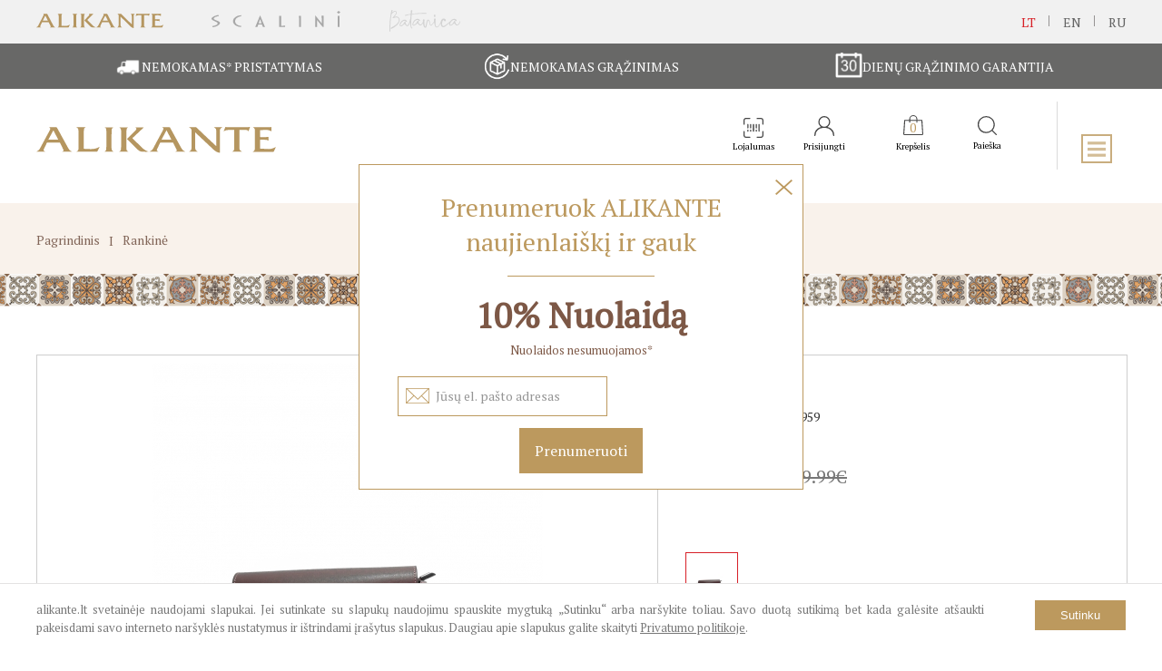

--- FILE ---
content_type: text/html; charset=utf-8
request_url: https://www.alikante.lt/rankine632063
body_size: 10951
content:
<!DOCTYPE html>
<!--[if IE]><![endif]--><!--[if IE 8 ]>
<html dir="ltr" lang="lt" class="ie8"><![endif]--><!--[if IE 9 ]>
<html dir="ltr" lang="lt" class="ie9"><![endif]--><!--[if (gt IE 9)|!(IE)]><!-->
<html dir="ltr" lang="lt"><!--<![endif]-->
<head>
    <meta charset="UTF-8" />
        <meta name="format-detection" content="telephone=no">
    <meta name="viewport" content="width=device-width, initial-scale=1">
    <meta http-equiv="X-UA-Compatible" content="IE=edge">
    <title>Rankinė</title>
    <meta property="og:title" content="Rankinė" />
    <meta itemprop="name" content="Rankinė" />
    <meta property="og:site_name" content="Rankinė" />
    <base href="https://www.alikante.lt/" />
    <meta property="fb:app_id" content="925040492528160">
        <meta property="og:type" content="product">
    <meta property="product:availability" content="instock">
    <meta property="product:price:currency" content="EUR">
    <meta property="product:price:amount" content="139.99">
    <meta property="product:sale_price:currency" content="EUR">
    <meta property="product:sale_price:amount" content="69.95">
    <meta property="product:retailer_item_id" content="63206">
                <meta name="keywords" content= "Rankinė" />
            <meta name="twitter:image" content="https://www.alikante.lt/image/cache/rankine-35944959-1-550x430.jpg" />
    <meta property="og:image" content="https://www.alikante.lt/image/cache/rankine-35944959-1-550x430.jpg" />
    <meta itemprop="image" content="https://www.alikante.lt/image/cache/rankine-35944959-1-550x430.jpg" />
        <meta property="og:url" content="https://www.alikante.lt/rankine632063" />
    <meta name="twitter:url" content="https://www.alikante.lt/rankine632063" />
    <script src="catalog/view/javascript/jquery/jquery-2.1.1.min.js" type="text/javascript"></script>
    <link href="catalog/view/theme/alikante-batai/custom.css?v=202405271511" rel="stylesheet">
    <link href="https://www.alikante.lt/catalog/view/theme/alikante-batai/style.css?v2.67" rel="stylesheet">
    <link href="https://www.alikante.lt/catalog/view/theme/alikante-batai/style2.css?v1768981081" rel="stylesheet">
    <link href="https://www.alikante.lt/catalog/view/theme/alikante-batai/responsive.css?v2.16" rel="stylesheet">
        <link href="https://www.alikante.lt/image/catalog/alikante_favicon.png" rel="icon" />
    
    <meta name="verify-paysera" content="e99a028565c90c4d7675fd2d54dbe487">
        <!-- Glami piXel for Alikante -->
    <script>
      (function(f, a, s, h, i, o, n) {f['GlamiTrackerObject'] = i;
      f[i]=f[i]||function(){(f[i].q=f[i].q||[]).push(arguments)};o=a.createElement(s),
              n=a.getElementsByTagName(s)[0];o.async=1;o.src=h;n.parentNode.insertBefore(o,n)
              })(window, document, 'script', '//glamipixel.com/js/compiled/pt.js', 'glami');

      glami(
              'create',
              '97BFE3FA76B663580BCA8DFDEF776BCE',
              'lt',
              {
                consent: 1,
              }
      );
      glami(
              'track',
              'PageView',
              {
                consent: 1,
              }
      );
    </script>
    <!-- End Glami piXel -->
                  <!-- Google Tag Manager -->      <script>(function(w,d,s,l,i){w[l]=w[l]||[];w[l].push({'gtm.start':      new Date().getTime(),event:'gtm.js'});var f=d.getElementsByTagName(s)[0],      j=d.createElement(s),dl=l!='dataLayer'?'&l='+l:'';j.async=true;j.src=      'https://www.googletagmanager.com/gtm.js?id='+i+dl;f.parentNode.insertBefore(j,f);      })(window,document,'script','dataLayer','GTM-W3RBGZN');</script>      <!-- End Google Tag Manager -->  <script type="text/javascript">  var $show = true;  var $text = '<div class="sub_title">Prenumeruok ALIKANTE naujienlaiškį ir gauk</div><div class="discount_text">10% Nuolaidą <span> Nuolaidos nesumuojamos*</span></div>';  var $sub_button = 'Prenumeruoti';  var $sub_email = 'Jūsų el. pašto adresas';</script><!-- Facebook Pixel Code --><script>!function(f,b,e,v,n,t,s){if(f.fbq)return;n=f.fbq=function(){n.callMethod?n.callMethod.apply(n,arguments):n.queue.push(arguments)};if(!f._fbq)f._fbq=n;n.push=n;n.loaded=!0;n.version='2.0';n.queue=[];t=b.createElement(e);t.async=!0;t.src=v;s=b.getElementsByTagName(e)[0];s.parentNode.insertBefore(t,s)}(window,document,'script','https://connect.facebook.net/en_US/fbevents.js');fbq('init', '622984463222761');  fbq('track', 'PageView', {}, {eventID: 'cBNU31TSUAvv'}) ;</script><noscript><img height="1" width="1"src="https://www.facebook.com/tr?id=622984463222761&ev=PageView&noscript=1"/></noscript><!-- End Facebook Pixel Code --><script type="text/javascript" src="//script.crazyegg.com/pages/scripts/0077/0017.js" async="async"></script>    <link rel="alternate" hreflang="lt" href="https://www.alikante.lt/rankine632063"  />    <link rel="alternate" hreflang="x-default" href="https://www.alikante.lt/handbag632064"  />    <link rel="alternate" hreflang="en-LT" href="https://www.alikante.lt/handbag632064"  />    <link rel="alternate" hreflang="en-LV" href="https://www.alikante.lv/handbag632064"  />    <link rel="alternate" hreflang="ru-LV" href="https://www.alikante.lv/sumochka632065"  />    <link rel="alternate" hreflang="lv" href="https://www.alikante.lv/sumochka632065"  />    <link rel="alternate" hreflang="ru-LT" href="https://www.alikante.lt/sumochka632065"  />  </head><body class=" fixed_header curr-lt web_lt">  <!-- Google Tag Manager (noscript) --><noscript><iframe src="https://www.googletagmanager.com/ns.html?id=GTM-PR3GWQ8"height="0" width="0" style="display:none;visibility:hidden"></iframe></noscript><!-- End Google Tag Manager (noscript) --><div class="gray-line">
    <div class="wrap">    <a href="https://www.alikante.lt/" title="Alikante" class="alikante"></a>    <a href="https://scalini.lt/?al-header" title="Scalini" target="_blank" class="scalini"></a> <a href="https://www.batanica.lt/" title="Batanica" target="_blank" class="batanica"></a>  </div>
</div>
<header>
            <script src='/catalog/view/theme/alikante-batai/swiper/swiper-bundle.min.js' type='text/javascript'></script><link href='/catalog/view/theme/alikante-batai/swiper/swiper-bundle.min.css' type='text/css' rel='stylesheet' media='screen' />
    <div class='custom_marquee' style='color: white; background-color: #686867; padding: 10px;'>

        <div class='wrapper_for_icons_text_top swiper'>
            <div class='swiper-wrapper'>

                <div class='swiper-slide'>
                    <div class='container_for_icon_text'>
                        <img src='/image/solid_top_slider/icon1_white.png' style='max-height: 30px; position: relative; top: -2px;'>
                        <span>NEMOKAMAS* PRISTATYMAS</span>
                    </div>
                </div>
                <div class='swiper-slide'>
                    <div class='container_for_icon_text'>
                        <img src='/image/solid_top_slider/icon2_white.png' style='max-height: 30px;'>
                        <span>NEMOKAMAS GRĄŽINIMAS</span>
                    </div>
                </div>
                <div class='swiper-slide'>
                    <div class='container_for_icon_text'>
                        <img src='/image/solid_top_slider/icon3_white.png' style='max-height: 30px; position: relative; top: -2px;'>
                        <span>DIENŲ GRĄŽINIMO GARANTIJA</span>
                    </div>
                </div>

            </div>
            <div class='swiper-button-prev'></div>
            <div class='swiper-button-next'></div>
        </div>

        <style>
            #form-language{
                top: -90px;
            }
            .container_for_icon_text{
                display: flex;
                align-items: center;
                justify-content: center;
                gap: 3px;
            }
            .wrapper_for_icons_text_top{
                margin-left: auto;
                margin-right: auto;
                /*display: flex;
                justify-content: space-between;*/
                max-width: 1200px;
            }
            .swiper-button-next, .swiper-button-prev{
                display: none;
                color: white;
            }
            .swiper-button-next:after, .swiper-button-prev:after{
                font-size: 15px;
            }
            @media (max-width: 850px){
                #form-language{
                    top: -30px;
                }
            }
            @media (max-width: 850px){
                .homepage #form-language{
                    top: -30px;
                }
            }
            @media (max-width: 799px){
                .swiper-button-next, .swiper-button-prev{
                    display: flex;
                }
            }
            .custom_marquee{
                text-align: center;
            }
        </style>

        
    </div>
        <div class="wrap">
        <!--<a href="https://www.alikante.lt/" id="logo" title=""><img src="https://www.alikante.lt/catalog/view/theme/alikante-batai/images/logo_new.png" alt=""></a>-->
        <a href="https://www.alikante.lt/" id="logo" title=""><img src="https://www.alikante.lt/catalog/view/theme/alikante-batai/images/logo_Alikante.svg" alt=""></a>
        <div class="mobmenu-bg"></div>
        <div class="mobmenu-bt"></div>
        <nav id="menu" class="lt">
            <div class="mobmenu-close"><i></i></div>
            <ul>
                <li>
                    <a href="https://alikante.crazygift.lt" class="crazygift-mobile-only" title="Dovanų kuponas">Dovanų kuponas</a>
                </li>
                                <li >
                <a href="https://www.alikante.lt/zieminiai-batai" title="ŽIEMINIAI">ŽIEMINIAI</a>                          </li>
                                <li >
                <a href="https://www.alikante.lt/moteriski-batai" title="Moterims">Moterims</a>                          <div class="submenu">
                    <ul>
                                                <li ><a href="https://www.alikante.lt/moteriski-batai/atviri-bateliai" title="Atviri bateliai">Atviri bateliai</a></li>
                                                <li ><a href="https://www.alikante.lt/moteriski-batai/laisvalaikio-batai" title="Laisvalaikio batai">Laisvalaikio batai</a></li>
                                                <li ><a href="https://www.alikante.lt/moteriski-batai/moteriski-aulinukai" title="Moteriški aulinukai">Moteriški aulinukai</a></li>
                                                <li ><a href="https://www.alikante.lt/moteriski-batai/moteriski-bateliai" title="Moteriški bateliai">Moteriški bateliai</a></li>
                                                <li ><a href="https://www.alikante.lt/moteriski-batai/ilgaauliai-batai" title="Moteriški ilgaauliai">Moteriški ilgaauliai</a></li>
                                                <li ><a href="https://www.alikante.lt/moteriski-batai/zieminiai-batai-moterims" title="Moteriški žieminiai batai">Moteriški žieminiai batai</a></li>
                                                <li ><a href="https://www.alikante.lt/moteriski-batai/moteriskos-basutes" title="Moteriškos basutės">Moteriškos basutės</a></li>
                                                <li ><a href="https://www.alikante.lt/moteriski-batai/pasiltinti-aulinukai" title="Pašiltinti aulinukai">Pašiltinti aulinukai</a></li>
                                                <li ><a href="https://www.alikante.lt/moteriski-batai/laisvalaikio-bateliai-ir-mokasinai" title="Laisvalaikio bateliai ir mokasinai">Laisvalaikio bateliai ir mokasinai</a></li>
                                            </ul>
                </div>
                                </li>
                                <li >
                <a href="https://www.alikante.lt/vyriski-batai" title="Vyrams">Vyrams</a>                          <div class="submenu">
                    <ul>
                                                <li ><a href="https://www.alikante.lt/vyriski-batai/vyriski-rudeniniai-pasiltinti-batai" title="Pašiltinti batai vyrams">Pašiltinti batai vyrams</a></li>
                                                <li ><a href="https://www.alikante.lt/vyriski-batai/vyriski-klasikiniai-batai" title="Vyriški klasikiniai batai">Vyriški klasikiniai batai</a></li>
                                                <li ><a href="https://www.alikante.lt/vyriski-batai/vyriski-laisvalaikio-stiliaus-batai" title="Vyriški laisvalaikio stiliaus batai">Vyriški laisvalaikio stiliaus batai</a></li>
                                                <li ><a href="https://www.alikante.lt/vyriski-batai/zieminiai-batai-vyrams" title="Vyriški žieminiai batai">Vyriški žieminiai batai</a></li>
                                            </ul>
                </div>
                                </li>
                                <li >
                <a href="https://www.alikante.lt/moteriskos-rankines" title="Aksesuarai">Aksesuarai</a>                          </li>
                                <li >
                <a href="https://www.alikante.lt/batu-prieziura" title="Batų priežiūra">Batų priežiūra</a>                          </li>
                                <li >
                <a href="https://www.alikante.lt/batu-ispardavimas" title="Išpardavimas">Išpardavimas</a>                          </li>
                            </ul>
        </nav>
        <nav id="stickymenu"></nav>
            <div class="header-icones">
                             <a href="https://www.alikante.lt/atrask-visus-alikante-korteles-privalumus" id="card-top"><span>Lojalumas</span></a>             <a href="javascript:;" id="login-bt" title="Prisijungti" class="lt">Prisijungti</a>
                <div class="popup login" style="display:none;">
                    <div class="pop-inner">
                        <div class="popup-close"></div>
                        <div class="login-body">
                            <div class="login left">
                                <form action="#" method="post" class="forma" id="login-form">
                                    <div class="legend" id="login_status">Prisijungti</div>
                                    <label class="email">El. paštas:</label>              <input type="email" name="email" value="">              <label class="passw">Slaptažodis</label>              <input type="password" name="password" value="">              <input type="hidden" name="confirm_email" value="">              <input type="submit" name="submit" value="Prisijungti">                            <a href="https://www.alikante.lt/index.php?route=account/forgotten" class="forgot-password" title="Pamiršote slaptažodį?">Pamiršote slaptažodį?</a>
                                </form>
                            </div>
                            <div class="registration right">
                                <div class="legend">Registruotis</div>
                                <p>Užsiregistravę el. parduotuvėje Jūs galėsite:</p>
            <ul>  
              <li>valdyti savo pristatymo adresus</li>
              <li>stebėti užsakymų būsenas</li>
              <li>matyti užsakymų istorijas</li>
            </ul>            <a href="https://www.alikante.lt/index.php?route=account/register" class="button dark" title="Registruotis">Registruotis</a>
                            </div>
                        </div>
                    </div>
                </div>
                                <div id="cart_load" class="lt">      <a href="javascript:;" id="cart-bt"  title="Krepšelis"><span>0</span> Krepšelis</a>
<div class="cart-body">
      <p class="text-center">Jūsų prekių krepšelis tuščias</p>
  </div>

<script>
  $('.button.continue_shopping').click(function (){
    if($(".cart-body").is(":visible")) {
      $( ".cart-body" ).slideUp('fast');
    }
  });
</script>      </div>
                <a href="javascript:;" id="search-bt" title="Paieška">Paieška</a>
                <div class="search-body">
                    <form action="#" method="post" id="search_top">          <a href="javascript:;" class="search-clear" title="Išvalyti"></a>          <input type="text" name="search" id="search-input" placeholder="Įrašykite, ko ieškote...">          <input type="submit" name="submit" value="" title="Ieškoti">        </form>
                </div>
            </div>
        <div id="form-language">
  <a href="https://www.alikante.lt/rankine632063" title="lt" class="active">lt</a>
  <a href="https://www.alikante.lt/handbag632064" title="en" class="">en</a>
  <a href="https://www.alikante.lt/sumochka632065" title="ru" class="">ru</a>
</div>    </div>
</header>
<script>
    if($('.wrapper_for_icons_text_top').length)
    {
        const swiper = new Swiper('.wrapper_for_icons_text_top.swiper', {
            speed: 400,
            spaceBetween: 0,
            slidesPerView: 1,
            loop: true,
            breakpoints: {
                600: {
                    slidesPerView: 2
                },
                800: {
                    slidesPerView: 3
                }
            }
        });
        $('.swiper-button-next').click(function (){
            swiper.slideNext();
        });

        $('.swiper-button-prev').click(function (){
            swiper.slidePrev();
        });

    }
</script>
<main><div class="hero in-product">
  <div class="inner">
    <div class="breadcrumb">
                <a href="https://www.alikante.lt/" title="Pagrindinis">Pagrindinis</a><span>I</span>
                <a href="https://www.alikante.lt/rankine632063" title="Rankinė">Rankinė</a><span>I</span>
          </div>
  </div>
</div>
<div class="pattern by-hero"></div>
<div class="wrap">
  <div class="content product-page" id="reload_pr">
    <div class="product-container">
      <div class="product-image">
                                  <div class="front-photo">
          <a href="https://www.alikante.lt/image/rankine-35944959-1.jpg" title="Rankinė" class="gallery_thumb">
            <img id="zoom_01" src="https://www.alikante.lt/image/cache/rankine-35944959-1-550x430.jpg" data-zoom-image="https://www.alikante.lt/image/rankine-35944959-1.jpg" alt="Rankinė">
          </a>
        </div>
                  <div class="gallery">
                          <div class="thumb"><a href="https://www.alikante.lt/image/rankine-35944959-1.jpg"  title="Rankinė" class="gallery_thumb" data-thumb="https://www.alikante.lt/image/cache/rankine-35944959-1-550x430.jpg"><img src="https://www.alikante.lt/image/cache/rankine-35944959-1-157x94.jpg" data-zoom-image="https://www.alikante.lt/image/rankine-35944959-1.jpg" alt="Rankinė"></a></div>
                          <div class="thumb"><a href="https://www.alikante.lt/image/rankine-35944959-4.jpg"  title="Rankinė" class="gallery_thumb" data-thumb="https://www.alikante.lt/image/cache/rankine-35944959-4-550x430.jpg"><img src="https://www.alikante.lt/image/cache/rankine-35944959-4-157x94.jpg" data-zoom-image="https://www.alikante.lt/image/rankine-35944959-4.jpg" alt="Rankinė"></a></div>
                          <div class="thumb"><a href="https://www.alikante.lt/image/rankine-35944959-7.jpg"  title="Rankinė" class="gallery_thumb" data-thumb="https://www.alikante.lt/image/cache/rankine-35944959-7-550x430.jpg"><img src="https://www.alikante.lt/image/cache/rankine-35944959-7-157x94.jpg" data-zoom-image="https://www.alikante.lt/image/rankine-35944959-7.jpg" alt="Rankinė"></a></div>
                          <div class="thumb"><a href="https://www.alikante.lt/image/rankine-35944959-8.jpg"  title="Rankinė" class="gallery_thumb" data-thumb="https://www.alikante.lt/image/cache/rankine-35944959-8-550x430.jpg"><img src="https://www.alikante.lt/image/cache/rankine-35944959-8-157x94.jpg" data-zoom-image="https://www.alikante.lt/image/rankine-35944959-8.jpg" alt="Rankinė"></a></div>
                          <div class="thumb"><a href="https://www.alikante.lt/image/rankine-35944959-12.jpg"  title="Rankinė" class="gallery_thumb" data-thumb="https://www.alikante.lt/image/cache/rankine-35944959-12-550x430.jpg"><img src="https://www.alikante.lt/image/cache/rankine-35944959-12-157x94.jpg" data-zoom-image="https://www.alikante.lt/image/rankine-35944959-12.jpg" alt="Rankinė"></a></div>
                      </div>
                      <span class="product-discount"><div class="innerdisountdiv">-50%</div></span>
                                      </div>
      <div class="product-info">
        <h1 class="product-heading">Rankinė</h1>
                <div class="product-code">Prekės kodas: 35944959</div>
        <div class="price-container">
          <div class="price">
                              <span class="new-price">69.95€</span>
                <span class="old-price">139.99€</span>
                        </div>
        </div>
                            <div class="forma" id="product">
          			<a href="javascript:;" class="brands-page" id="brands-page"></a>
		                                <div id="purses">
                            <a href="https://www.alikante.lt/rankine632063"  title="Rankinė Kita" data-product="63206" class='active_purse'>
                  <img src="https://www.alikante.lt/image/cache/rankine-35944959-1-50x50.jpg" alt="Rankinė Kita">
                </a>
                      </div>
                              <div class="quantity">
              <input type="hidden" name="product_id" value="63206">
              <input type='button' value='' class='q_down' field1='quantity'>
              <input type="text" name="quantity" value="1" field='quantity'>
              <input type='button' value='' class='q_up' field1='quantity'>
            </div>
            <input type="submit" name="submit" value="Pirkti" id="button_cart" class="button biger">
                  </div>
    <input type="hidden" id="facebook_capi_event_id" name="facebook_capi_event_id">

        <div class="dalintis in-product">
          <a class="fb-share" href="https://www.facebook.com/sharer/sharer.php?u=https://www.alikante.lt/rankine632063" target="_blank" rel="nofollow" title="Facebook" data-target="share_window" data-width="534" data-height="500" data-provider="facebook"></a>
                    <a href="https://www.instagram.com/alikante_shoes/" class="gp" target="_blank"></a>
                  </div>
      </div>
    </div>
    <div class="product-descr-container">
      <div class="tabs">
        <a href="javascript:;" data-box="kontaktai" class="active"  class="active" >Tikrinti, kuriose parduotuvėse yra</a>
                      </div>
            <div class="kontaktai tabs-body">
        <p>Prekę galite įsigyti šiose parduotuvėse:</p>
        <div id="shops_reload">
                                                              			       	
            <div class="city vilnius count-1">
                            				      <p class="city_name">Vilnius</p>
                            <div class="block ">
                <p class="shop_title">PANORAMA</p>
                <div class="shop_info"><p>Saltoni&scaron;kių g. 9</p>

<p>El. pa&scaron;tas: <a href="mailto:vilnius.panorama@alikante.lt">vilnius.panorama@alikante.lt</a></p>

<p>Tel: <a href="phone:+37065626565">+370 656 26565</a></p>

<p>Darbo laikas:</p>

<p>I-VII: 10.00 - 21.00</p>
</div>
              </div>
                          </div>
                                                                                                                                                                                                                                                                      </div>
      </div>
          </div>
          </div>
</div>
<script type="text/javascript">
  glami(
        'track',
        'ViewContent',
        {
          consent: 1,
          content_type: 'product',
          item_ids: ['63206']
        }
  );
</script>
<script type="text/javascript"><!--
 //window.dataLayer = [];
 dataLayer.push({
'dynx_itemid':'63206',
'dynx_pavadinimas':'Rankinė',
'dynx_pagetype' : 'offerdetail',
'dynx_pagecat' : '',
'dynx_totalvalue' : '69.95'
});
//--></script>
<script type="text/javascript">
      fbq('track', 'ViewContent', {
      content_name: "Rankinė",
      content_type: 'product',
      content_ids: ['63206'],
      value: 69.95,
      currency: 'EUR'
    }, { eventID: '8zS3AKtDh0Km' });
  <!--
localStorage.setItem("back", 1);
  localStorage.removeItem("back");
  localStorage.removeItem("fsort");
  localStorage.removeItem("forder");
  localStorage.clear();
$('body').on('click', '#product input[type=\'submit\']', function(event) {
  event.preventDefault();
  event.stopPropagation();
  let capiEventId = getCapiEventId();
  $("#facebook_capi_event_id").val(capiEventId);
  $.ajax({
    url: 'index.php?route=checkout/cart/add',
    type: 'post',
    data: $('.product-info input[type=\'text\'], .product-info input[type=\'hidden\'], .product-info input[type=\'radio\']:checked, .product-info input[type=\'checkbox\']:checked, .product-info select, .product-info textarea'),
    dataType: 'json',
    success: function(json) {
      $('.alert').remove();
       if (json['error']) {
        $('.pattern.by-hero').after('<div class="alert alert-danger">' + json['error'] + '</div>');

        $('html, body').animate({ scrollTop: 0 }, 'slow');
       }
       if (json['quantity']) {
        $('.pattern.by-hero').after('<div class="alert alert-danger">' + json['quantity'] + '</div>');

        $('html, body').animate({ scrollTop: 0 }, 'slow');
       }
      if (json['success']) {
        let glami_item_id = json['product_id'];
        if($(".product_sl").val()){
          glami_item_id = json['product_id'] + '_D' + $(".product_sl").val();
        }
        glami(
            'track',
            'AddToCart',
            {
              consent: 1,
              item_ids: [glami_item_id],
              value: 69.95,
              currency: 'EUR'
            }
        );

                fbq('track', 'AddToCart', {
          content_name: "Rankinė",
          content_type: 'product',
          content_ids: ['63206'],
          value: 69.95,
          currency: 'EUR'
        }, { eventID: capiEventId });
                $('.pattern.by-hero').after('<div class="alert alert-success">' + json['success'] + '</div>');

        $('html, body').animate({ scrollTop: 0 }, 'slow');

        $('#cart_load').load('index.php?route=common/cart/info');

        $('#cart_load').bind("DOMSubtreeModified",function(){
          $(".cart-body").slideDown('fast');
       });

      }
    },
        error: function(xhr, ajaxOptions, thrownError) {
            alert(thrownError + "\r\n" + xhr.statusText + "\r\n" + xhr.responseText);
        }
  });
});
//--></script>
<script type="text/javascript">
    /*$( ".icones img" ).hover(
      function() {
        $( this ).attr('src', $( this ).attr('data-material'));
      }, function() {
        var src = $( this ).attr('data-image');
        $( this ).attr('src', src);
      }
    );*/


    var old_view = $('.product-image').html();
    $('body').on('click', '#view_360', function(event) { 
      event.preventDefault();
      event.stopPropagation();
      var img = $('#zoom_01');

      $.magnificPopup.open({
        items: {
          src: 'http://www.alikante.lt/zip_products/35944959/Output/index.html'
        },
        type: 'iframe',
        callbacks: {
           markupParse: function(template, values, item) {
               template.find('iframe').attr('id', 'html_if');
               template.find('iframe').attr('scrolling', 'no');
           }
        }
      }, 0);
      //$( "#html_if" ).hide();
      $( ".mfp-iframe-scaler" ).append('<div class="loading"></div>');
      $( "#html_if" ).on('load', function() { 
        var loaded = $(this);
        resize_iframe(loaded);
        $( window ).resize(function() { 
          resize_iframe(loaded);
        });

      check();

      var show = 0;
      var global_check = '';
      function show_photo() {
            $( ".mfp-iframe-scaler .loading" ).remove();
            $('#html_if').css('opacity', 1);
      }

      function check() {
        if(loaded.contents().find("div.reel-overlay").length > 0) {
          var photocheck = loaded.contents().find("div.reel-overlay");
          show_photo();
        } else {
          setTimeout(function(){
          check();
        }, 300);
        }
      }
      });

      function resize_iframe(loaded) {
        var height = $( ".mfp-iframe-scaler" ).outerHeight();
        var mydiv = loaded.contents().find("div.rotating-image img");
        var h     = mydiv.attr('style', 'max-height:'+height+'px;');
      }

      setTimeout(function(){
      var $head = $("#html_if").contents().find("body");
      $head.append($("<link/>", {
          rel: "stylesheet",
          href: "https://www.alikante.lt/custom_iframe.css",
          type: "text/css"
      }));
      }, 300);
    });

     $('body').on('click', '#back_360', function(event) {
      event.preventDefault();
      event.stopPropagation();
      $('.product-image').html(old_view); 

      $('.gallery_thumb').magnificPopup({
        type:'image',
        //delegate: 'a',
        gallery: {
          enabled:true
        },
        callbacks: {
          buildControls: function() {
            // re-appends controls inside the main container
            this.contentContainer.append(this.arrowLeft.add(this.arrowRight));
          }
        }
      });
    });
	/*
    $('body').on('click', '.tabs a', function(e) {
      e.preventDefault(); 
      $('.aprasymas').hide();
      $('.kontaktai').hide(); 
      $('.prieziura').hide();     
      $('.'+$(this).attr('data-box')).show();   
      $('.tabs a').removeClass('active');   
      $(this).addClass('active');
    });
	*/
	if(navigator.vendor != null && navigator.vendor.match(/Apple Computer, Inc./) && navigator.userAgent.match(/iPhone/i) || (navigator.userAgent.match(/iPod/i))) 
    {
		$('body').on('touchstart', '.tabs a', function(e) {
		  e.preventDefault(); 
		  $('.aprasymas').hide();
		  $('.kontaktai').hide(); 
		  $('.prieziura').hide();     
		  $('.'+$(this).attr('data-box')).show();   
		  $('.tabs a').removeClass('active');   
		  $(this).addClass('active');
		});
    } else {
		$('body').on('click', '.tabs a', function(e) {
		  e.preventDefault(); 
		  $('.aprasymas').hide();
		  $('.kontaktai').hide(); 
		  $('.prieziura').hide();     
		  $('.'+$(this).attr('data-box')).show();   
		  $('.tabs a').removeClass('active');   
		  $(this).addClass('active');
		});
	}

    $('body').on('click', '.q_up', function(e) {
      e.preventDefault();
      fieldName = $(this).attr('field1');
      var currentVal = parseInt($('input[field='+fieldName+']').val());
      if (!isNaN(currentVal)) {
        $('input[field='+fieldName+']').val(currentVal + 1);
      } else {
        $('input[field='+fieldName+']').val(1);
      }
    });
    $('body').on('click', '.q_down', function(e) {
      e.preventDefault();
      fieldName = $(this).attr('field1');
      var currentVal = parseInt($('input[field='+fieldName+']').val());
      if (!isNaN(currentVal) && currentVal > 1) {
        $('input[field='+fieldName+']').val(currentVal - 1);
      } else {
        $('input[field='+fieldName+']').val(1);
      }
    });

    $("body").on("click", ".gallery .thumb", function(event){
      event.preventDefault();
      event.stopPropagation();
      $(".gallery .thumb a").removeClass('gallery_thumb');
      $(".gallery .thumb a").addClass('gallery_thumb');
      $( this ).find('a').removeClass('gallery_thumb');

       $('a', $('.gallery_thumb')).off('click');
      $('a', $('.gallery_thumb')).removeData('magnificPopup');

      $('.gallery_thumb').magnificPopup({
        type:'image',
        //delegate: 'a',
        gallery: {
          enabled:true
        },
        callbacks: {
          buildControls: function() {
            this.contentContainer.append(this.arrowLeft.add(this.arrowRight));
          }
        }
      });

      var img_src  = $( this ).find('a').attr('data-thumb');
      var img_zoom = $( this ).find('a').attr('href');  
      $('.front-photo').find('img').attr('src', img_src);
      $('.front-photo').find('a').attr('href', img_zoom);
    });
</script>
<script type="text/javascript"><!--
$("body").on("click", "#purses a", function(event){
  event.stopPropagation();
  event.preventDefault();
  var pr_id = $(this).attr('data-product');
  $('#reload_pr').html('<div class="loading"></div>');
  var product = pr_id;
  $.ajax({
    url: 'index.php?route=product/product/productAjax',
     type: 'GET',
    dataType: 'html',
     data: { product_id:pr_id},
    success: function(html) {
    $('#reload_pr').html(html);
    }
  });
});

$("body").on("change", ".option input, .option", function(event){
  event.stopPropagation();
  event.preventDefault();
  $('#shops_reload').html('<div class="loading"></div>');
  var parent = '35944959';
  var product = '63206';
  var mini = '1';
  var post = $('.option input:checked, .option').serializeArray();
  $.ajax({
    url: 'index.php?route=product/product/ajaxOptions',
     type: 'POST',
    dataType: 'html',
     data: { data_post:post, model:parent, product_id:product, minimum:mini },
    success: function(json) {
    $('#product').html(json);

    }
  });

  $.ajax({
    url: 'index.php?route=product/product/getShops',
     type: 'POST',
    dataType: 'html',
     data: { data_post:post, model:parent, product_id:product, minimum:mini },
    success: function(json) {
    $('#shops_reload').html(json);
    }
  });
});
if($(".size-guide").length > 0) {
  $('body').on('click', '.size-guide', function(e) {
  e.preventDefault();
     html = '<div class="popup size-table">';
      html += '<div class="pop-inner">';
        html += '<div class="popup-close"></div>';    
        html += '<div class="caption">-</div>';
        html += '<div class="scroll"><table border="1" cellspacing="0">	<tbody>		<tr>			<td style="width:89.95pt">			<p>Europos batų dydžiai</p>			</td>			<td style="width:28.55pt">			<p>35</p>			</td>			<td style="width:28.55pt">			<p>36</p>			</td>			<td style="width:28.55pt">			<p>37</p>			</td>			<td style="width:28.55pt">			<p>38</p>			</td>			<td style="width:28.55pt">			<p>39</p>			</td>			<td style="width:28.55pt">			<p>40</p>			</td>			<td style="width:28.55pt">			<p>41</p>			</td>			<td style="width:36.3pt">			<p>42</p>			</td>			<td style="width:28.55pt">			<p>43</p>			</td>			<td style="width:28.55pt">			<p>44</p>			</td>			<td style="width:35.0pt">			<p>45</p>			</td>		</tr>		<tr>			<td style="width:89.95pt">			<p>Pėdos ilgis, cm</p>			</td>			<td style="width:28.55pt">			<p>22,2</p>			</td>			<td style="width:28.55pt">			<p>22,65</p>			</td>			<td style="width:28.55pt">			<p>23,3</p>			</td>			<td style="width:28.55pt">			<p>23,94</p>			</td>			<td style="width:28.55pt">			<p>24,54</p>			</td>			<td style="width:28.55pt">			<p>25,17</p>			</td>			<td style="width:28.55pt">			<p>25,76</p>			</td>			<td style="width:36.3pt">			<p>26,24</p>			</td>			<td style="width:28.55pt">			<p>26,87</p>			</td>			<td style="width:28.55pt">			<p>27,48</p>			</td>			<td style="width:35.0pt">			<p>28</p>			</td>		</tr>	</tbody></table></div>';
      html += '</div>';
    html += '</div>';
    $('body').append(html);
  });
}
if($(".brands-page").length > 0) {
  $('body').on('click', '.brands-page', function(e) {
  e.preventDefault();
     html = '<div class="popup size-table">';
      html += '<div class="pop-inner">';
        html += '<div class="popup-close"></div>';    
        html += '<div class="caption"></div>';
        html += '<div class="scroll"></div>';
      html += '</div>';
    html += '</div>';
    $('body').append(html);
  });
}
$(document).ready(function() {
  const myTimeout = setTimeout(function() {
    $("select[name=size]").val("");
    $("select[name=capacity]").val("");
  }, 300);
});
//--></script>
</main>
<footer>
  <div id="goTop"></div>
  <div class="wrap">
    <form action="" method="post" id="newsletter_new">
      <div class="first">PRENUMERUOK NAUJIENLAIŠKĮ IR</div><div class="last"><div class="classfordiscount">GAUK 10% NUOLAIDĄ</div></div>
      <div class="first">NUO PRADINĖS KAINOS</div>
      <div class="input_af">
       <input type="text" value="" placeholder="Jūsų el. pašto adresas" name="email">
       <input type="text" value="" name="email_confirm" id="confirm_email_f">
       <input type="submit" value="Prenumeruoti">
      </div>
    </form>
    <div class="footer-inner">
      <div class="col info">
        <div class="title">Informacija pirkėjui</div>
        <ul>
                      <li><a href="https://www.alikante.lt/kaip-priziureti-batus">Kaip prižiūrėti batus?</a></li>
                      <li><a href="https://www.alikante.lt/prekiu-pristatymas">Prekių pristatymas</a></li>
                      <li><a href="https://www.alikante.lt/prekiu-grazinimas">Prekių grąžinimas</a></li>
                      <li><a href="https://www.alikante.lt/pirkimo-taisykles">Pirkimo taisyklės</a></li>
                      <li><a href="https://www.alikante.lt/dydziu-informacija">Dydžių informacija</a></li>
                      <li><a href="https://www.alikante.lt/privatumo-politika">Privatumo politika</a></li>
                    <li><a href="https://www.alikante.lt/duk" title="DUK">DUK</a></li>
          <li>
            <a href="https://alikante.crazygift.lt" title="Dovanų kuponas">Dovanų kuponas</a>
          </li>
        </ul>
      </div>
      <div class="col about">
        <div class="title">Apie Alikante</div>
        <ul>
          <li><a href="https://www.alikante.lt/apie-mus">Apie mus</a></li>
                    <li><a href="https://www.alikante.lt/karjera">Karjera</a></li>
          <li><a href="https://www.alikante.lt/rekvizitai">Rekvizitai</a></li>
          <li><a href="https://www.alikante.lt/parduotuves">Parduotuvės</a></li>
        </ul>
      </div>
      <div class="col contacts">
        <div class="title">Kontaktai</div>
        <p>El. paštas: <a href="mailto:info@alikante.lt">info@alikante.lt</a></p>
        <p>Tel: <a href="tel:+370 651 21161​​​​​​​">+370 651 21161​​​​​​​</a></p>
        <p>I-V 08:00 – 16:00</p>
      </div>
      <div class="col social">
        <div class="title">Draugaukime</div>
        <div class="soc">
                    <a href="https://www.facebook.com/alikante.lt/" class="fb" target="_blank"></a>
                              <a href="https://www.instagram.com/alikante_shoes/" class="gp" target="_blank"></a>
                                      </div>
            <img src="/image/payment/paysera.png" style="height: 25px;position: relative;top: -13px;" alt="Mokėjimo būdai">
    		<img src="https://www.alikante.lt/catalog/view/theme/alikante-batai/images/mastercard.png" style="height: 50px;">
    		<img src="https://www.alikante.lt/catalog/view/theme/alikante-batai/images/visa.png" style="height: 50px;">
      </div>
    </div>
    <div class="copyright">
      <div class="left">© 2017 Visos teisės saugomos</div>
      <div class="right"><span>Sprendimas: <a href="https://logon.lt" target="_blank" title="svetainių kūrimas" class="logon"></a></span></div>
    </div>
  </div>
</footer>
<div id="coockies_box">
 <div class="wrap">
  <p class="left"> alikante.lt svetainėje naudojami slapukai. Jei sutinkate su slapukų naudojimu spauskite mygtuką „Sutinku“ arba naršykite toliau. Savo duotą sutikimą bet kada galėsite atšaukti pakeisdami savo interneto naršyklės nustatymus ir ištrindami įrašytus slapukus. Daugiau apie slapukus galite skaityti <a href="https://www.alikante.lt/privatumo-politika">Privatumo politikoje</a>.</p> 
  <button class="sutinku right">Sutinku</button>
  <div class="clear"></div>
  </div>
</div>
<link href="//fonts.googleapis.com/css?family=PT+Serif:300,300i,400,500,600|Open+Sans:300,400&amp;subset=latin-ext" rel="stylesheet"  type="text/css">
  <link href="catalog/view/javascript/jquery/magnific/magnific-popup.css?v3.5" type="text/css" rel="stylesheet" media="screen" />
  <link href="catalog/view/theme/alikante-batai/slick/slick.css" type="text/css" rel="stylesheet" media="screen" />
  <link href="catalog/view/theme/alikante-batai/slick/slick-theme.css" type="text/css" rel="stylesheet" media="screen" />
  <script src="catalog/view/javascript/jquery/magnific/jquery.magnific-popup.min.js" type="text/javascript"></script>
  <script src="catalog/view/theme/alikante-batai/slick/slick.min.js" type="text/javascript"></script>
<script src="catalog/view/javascript/jquery.cookie.js"></script>
<script src="catalog/view/javascript/common.js?v2.05" type="text/javascript"></script>
<script>
if($('#map').length > 0) {
   function initialize() {
    var locations = [
          ['<div id=\"infowin\">OZAS, Ozo g. 18</div>', 54.714422, 25.274159],
          ['<div id=\"infowin\">PANORAMA, Saltoniškių g. 9</div>', 54.700270, 25.257622],
          ['<div id=\"infowin\">MEGA, Islandijos pl. 32</div>', 54.939997, 23.892351],
          ['<div id=\"infowin\">AKROPOLIS, Taikos pr. 61</div>', 55.692737, 21.155464],
          ['<div id=\"infowin\">AKROPOLIS, Ozo g. 25</div>', 54.710455, 25.261518],
          ['<div id=\"infowin\">ALIKANTE, Čiurlionio g. 50</div>', 54.015841, 23.978103],
          ['<div id=\"infowin\">AKROPOLIS, Aido g. 8</div>', 55.90757, 23.26092],
          ['<div id=\"infowin\">AKROPOLE, Maskavas iela 257</div>', 56.924152, 24.174922],
        ];
    var map = new google.maps.Map(document.getElementById('map'), {
      zoom: 7,
      scrollwheel: false,
      styles: [{featureType:'all',stylers:[{saturation:-100},{gamma:1.2}]}],
      center: new google.maps.LatLng(54.939337, 23.89644),
      //center: myLatlng,
      zoomControlOptions: {
          style:google.maps.ZoomControlStyle.LARGE // Change to SMALL to force just the + and - buttons.
        },
      mapTypeId: google.maps.MapTypeId.ROADMAP
    });
    var image = new google.maps.MarkerImage("https://www.alikante.lt/catalog/view/theme/alikante-batai/images/map-stick.png", null, null, null, new google.maps.Size(40,40)); // Create a variable for our marker image.
    var infowindow = new google.maps.InfoWindow({maxWidth: 200});
    var marker, i;
    for (i = 0; i < locations.length; i++) {  
        marker = new google.maps.Marker({
        position: new google.maps.LatLng(locations[i][1], locations[i][2]),
        icon:image, //use our image as the marker
        map: map
        });
            // assuming you also want to hide the infowindow when user mouses-out
        google.maps.event.addListener(marker, 'click', (function(marker, i) {
          return function() {
            map.setZoom(7);
            map.panTo(marker.position);
          }
        })(marker, i));
        // assuming you also want to hide the infowindow when user mouses-out
        google.maps.event.addListener(marker, 'mouseout', function() {
          infowindow.close(map, marker);
        });
        google.maps.event.addListener(marker, 'mouseover', (function(marker, i) {
        return function() {
          infowindow.setContent(locations[i][0]);
          infowindow.open(map, marker);
        }
        })(marker, i));
    }
  }

  function show_map(title, latitude, longitude){

    var locations = [
          ['<div id=\"infowin\">OZAS, Ozo g. 18</div>', 54.714422, 25.274159],
          ['<div id=\"infowin\">PANORAMA, Saltoniškių g. 9</div>', 54.700270, 25.257622],
          ['<div id=\"infowin\">MEGA, Islandijos pl. 32</div>', 54.939997, 23.892351],
          ['<div id=\"infowin\">AKROPOLIS, Taikos pr. 61</div>', 55.692737, 21.155464],
          ['<div id=\"infowin\">AKROPOLIS, Ozo g. 25</div>', 54.710455, 25.261518],
          ['<div id=\"infowin\">ALIKANTE, Čiurlionio g. 50</div>', 54.015841, 23.978103],
          ['<div id=\"infowin\">AKROPOLIS, Aido g. 8</div>', 55.90757, 23.26092],
          ['<div id=\"infowin\">AKROPOLE, Maskavas iela 257</div>', 56.924152, 24.174922],
        ];

    var map = new google.maps.Map(document.getElementById('map'), {
      zoom: 16,
      scrollwheel: false,
      styles: [{featureType:'all',stylers:[{saturation:-100},{gamma:1.2}]}],
      center: new google.maps.LatLng(latitude,longitude),
      zoomControlOptions: {
          style:google.maps.ZoomControlStyle.LARGE // Change to SMALL to force just the + and - buttons.
        },
      mapTypeId: google.maps.MapTypeId.ROADMAP
    });

    var image = new google.maps.MarkerImage("https://www.alikante.lt/catalog/view/theme/alikante-batai/images/map-stick.png", null, null, null, new google.maps.Size(40,40)); // Create a variable for our marker image.
    var infowindow = new google.maps.InfoWindow({maxWidth: 200});
    var marker, i;
    for (i = 0; i < locations.length; i++) {  
        marker = new google.maps.Marker({
        position: new google.maps.LatLng(locations[i][1], locations[i][2]),
        icon:image, //use our image as the marker
        map: map
        });
        // assuming you also want to hide the infowindow when user mouses-out
        google.maps.event.addListener(marker, 'click', (function(marker, i) {
          return function() {
            map.setZoom(7);
            map.panTo(marker.position);
          }
        })(marker, i));
        // assuming you also want to hide the infowindow when user mouses-out
        google.maps.event.addListener(marker, 'mouseout', function() {
          infowindow.close(map, marker);
        });
        google.maps.event.addListener(marker, 'mouseover', (function(marker, i) {
        return function() {
          infowindow.setContent(locations[i][0]);
          infowindow.open(map, marker);
        }
        })(marker, i));
    }
    $('html, body').animate({ scrollTop: $('#map').position().top }, 'slow');
  }


  function loadScript() {
    var script = document.createElement('script');
    script.type = 'text/javascript';
    script.src = 'https://maps.googleapis.com/maps/api/js?key=AIzaSyAQfwCz__pGm6FJkieykfyMwMdKQtpHuQI&v=3.exp&' +
      'callback=initialize';
    document.body.appendChild(script);
  }
  window.onload = loadScript;
}
</script>
</body></html>

--- FILE ---
content_type: text/css
request_url: https://www.alikante.lt/catalog/view/theme/alikante-batai/custom.css?v=202405271511
body_size: 430
content:
a.shoe .new_icon{
    display: none;
}
.product-new-icon{
    display:none;
}

.container_for_img_and_text{
    display: inline-flex;
    align-items: center;
    /* flex-wrap: wrap; */
    gap: 30px;
    margin-top: 60px;
}
.container_for_img_and_text .text_left{
    flex: 29%;
}
.container_for_img_and_text .img_right{
    flex: 84%;
}
.hp-categories .container_for_img_and_text img{
    height: unset;
    width: 100%;
}

.instagram_images_text svg{
    transform: scale(0.7);
}

@media (max-width: 1230px){
    .hp-categories .container_for_img_and_text img{
        width: 100%;
    }
}

@media (max-width: 768px) {
    .container_for_img_and_text{
        flex-direction: column;
        gap: 5px;
        margin-top: 40px;
    }
    .container_for_img_and_text .text_left{
        order: 2;
    }
    .container_for_img_and_text .img_right{
        order: 1;
    }
    .homepage .container_for_img_and_text img{
        margin: 0;
    }
    .container_for_img_and_text .buttons{
        text-align: -webkit-center;
        text-align: -moz-center;
    }

}
@media (max-width: 500px){
    .container_for_img_and_text .text_left p{
        margin-top: 10px;
        margin-bottom: 10px;
    }
}

--- FILE ---
content_type: text/css
request_url: https://www.alikante.lt/catalog/view/theme/alikante-batai/style.css?v2.67
body_size: 19002
content:
/*#product input[type="submit"] { display: none; }  body.fixed_header {    padding-top: 168px;}body.fixed_header header {    position: fixed;    top: 39px;    z-index: 99;}*/
.slider {
    opacity: 0;
}

.slider.opacity {
    opacity: 1;
    text-align: -webkit-center;
}

*:focus {
    outline: none;
}

.left {
    float: left;
}

.right {
    float: right;
}

.clear {
    clear: both;
}

a img, iframe {
    border: none;
}

header ul {
    margin: 0;
    padding: 0;
}

textarea {
    resize: none;
}

table {
    border-spacing: 0;
}

html, body {
    margin: 0 auto;
}

body {
    display: block;
    font-family: 'PT Serif', serif;
    font-size: 14px;
    font-weight: 300;
    color: #555555;
}

/*body.fixed_header {    padding-top: 136px;}body.fixed_header header {    position: fixed;    top: 0;    z-index: 99;}*/
.page_21 table tr + tr > td p {
    text-align: center;
    line-height: 28px;
}

.page_21.text-page > p {
    margin: 10px 0;
}

.page_21.text-page ul {
    margin: 0;
}

.wrap {
    width: 1200px;
    margin: 0 auto;
}

#confirm_email_f {
    display: none !important;
}

.brands_list a {
    display: inline-block;
    vertical-align: top;
    width: 212px;
    margin: 0 30px 20px;
}

#newsletter_new {
    font-family: 'PT Serif', serif;
    margin-top: 50px;
}

#newsletter_new .first {
    color: #bc995e;
    font-size: 15px;
    font-weight: 300;
    display: inline-block;
    vertical-align: top;
    line-height: 19px;
    margin-bottom: 14px;
}

#newsletter_new .last {
    color: #7d5846;
    font-size: 24px;
    font-weight: 500;
    display: inline-block;
    vertical-align: top;
    margin-bottom: 14px;
    line-height: 19px;
    margin-left: 15px;
}

#newsletter_new .first span {
    font-weight: 500;
}

#newsletter_new .last span {
    font-size: 14px;
    font-weight: 500;
}

#newsletter_new input[type=text]::-webkit-input-placeholder, #newsletter_agree input[type=text]::-webkit-input-placeholder { /* Chrome/Opera/Safari */
    color: #bc995e;
}

#newsletter_new input[type=text]::-moz-placeholder, #newsletter_agree input[type=text]::-moz-placeholder { /* Firefox 19+ */
    color: #bc995e;
}

#newsletter_new input[type=text]:-ms-input-placeholder, #newsletter_agree input[type=text]:-ms-input-placeholder { /* IE 10+ */
    color: #bc995e;
}

#newsletter_new input[type=text]:-moz-placeholder, #newsletter_agree input[type=text]:-moz-placeholder { /* Firefox 18- */
    color: #bc995e;
}

#newsletter_new input[type=text] {
    font-family: 'PT Serif', serif;
    color: #bc995e;
    font-size: 14px;
    font-weight: 100;
    border: 1px solid #bc995e;
    height: 28px;
    padding: 10px 10px 10px 67px;
    width: 967px;
    display: inline-block;
    vertical-align: top;
}

#newsletter_agree input[type=text] {
    font-family: 'PT Serif', serif;
    color: #bc995e;
    font-size: 14px;
    font-weight: 100;
    border: 1px solid #bc995e;
    height: 28px;
    padding: 10px 10px 10px 67px;
    width: calc(100% - 234px);
    display: inline-block;
    vertical-align: top;
}

#newsletter_new input[type=submit], #newsletter_agree input[type=submit] {
    cursor: pointer;
    font-family: 'PT Serif', serif;
    background: #bc995e;
    color: white;
    font-weight: 400;
    text-align: center;
    height: 50px;
    border: 0;
    padding: 0 31px;
    display: inline-block;
    vertical-align: top;
}

.input_af:after {
    content: '';
    display: block;
    position: absolute;
    top: 0;
    left: 0;
    width: 50px;
    height: 50px;
}

.input_af:after {
    background: url('images/mail_icon.png') no-repeat center;
}

.input_af {
    position: relative;
}

.seo-text.manufacturer_block {
    margin-top: 0;
}

.manufacturer_block img {
    float: right;
    margin: 0 0 15px 15px;
}

.title_manufacturer {
    color: #333333;
    font-size: 28px;
    font-weight: 400;
    float: left;
}

.title_manufacturer .content_first {
    color: #555555;
    font-size: 18px;
    font-weight: 300;
}

#subscribe {
    background: #ffffff;
    padding: 28px 42px;
    position: fixed;
    max-width: 404px;
    height: 301px;
    top: 0;
    bottom: 0;
    left: 0;
    right: 0;
    margin: auto;
    z-index: 99;
    border: 1px solid #bc995e;
    width: 79%;
}

#subscribe .sub_title {
    font-family: 'PT Serif', serif;
    color: #bc995e;
    font-size: 28px;
    line-height: 38px;
    font-weight: 300;
    text-align: center;
    margin-bottom: 43px;
    position: relative;
}

#subscribe .sub_title:after {
    content: '';
    display: block;
    width: 40%;
    height: 1px;
    background: #bc995e;
    position: absolute;
    bottom: -19px;
    left: 0;
    right: 0;
    margin: auto;
}

#subscribe .discount_text {
    font-family: 'PT Serif', serif;
    color: #7d5846;
    font-size: 38px;
    line-height: 38px;
    font-weight: bold; /* padding: 12px 20px; */
    text-align: center;
    margin-bottom: 10px;
}

#subscribe .discount_text span {
    font-family: 'PT Serif', serif;
    color: #7d5846;
    font-size: 13px;
    font-weight: 300;
    display: block;
    text-transform: none;
    margin-top: 0;
}

#subscribe input[type="email"] {
    /*height: 27px;*/
    max-width: 100%;
    /*width: -webkit-fill-available;*/
    width: auto;
    border: 1px solid #bc995e;
    /*padding: 2px 0 2px 0;*/
    color: #bc995e;
    font-size: 14px;
    -webkit-appearance: none;
    border-radius: 0;
    line-height: 48px;
    font-weight: 300;
    background: transparent;
    margin-bottom: 13px;
    font-family: 'PT Serif', serif;
    height: 42px;
    padding: 0 15px 0 41px;
    display: block;
}

#subscribe input[type="email"]::-webkit-input-placeholder {
    color: #959595;
}

#subscribe input[type="email"]:-moz-placeholder {
    color: #959595;
    opacity: 1;
}

#subscribe input[type="email"]::-moz-placeholder {
    color: #959595;
    opacity: 1;
}

#subscribe input[type="email"]:-ms-input-placeholder {
    color: #959595;
}

#subscribe input[type="submit"] {
    font-family: 'PT Serif', serif;
    display: block;
    line-height: 32px;
    background: #bc995e;
    border: none;
    padding: 9px 17px;
    cursor: pointer;
    color: #fff;
    text-align: center;
    -webkit-appearance: none;
    border-radius: 0;
    font-size: 16px;
    font-weight: 400;
    margin: 0 auto;
}

#subscribe input[type="submit"]:hover {
    background: #464646;
}

#subscribe form {
    position: relative;
}

#cart_load {
    display: inline-block;
    float: left;
}

.logon, #search-bt:before, #login-bt:before, #user:before, #cart-bt:before, .footer-icones .wrap > div:before, .soc a, .slick-dots li, .popup-close, .item .delete, .cart-body:after, .submenu:after, .user-profile:after, .search-body input[type="submit"], .search-clear, .checkboxai [type=checkbox]:checked + span.check, .search-block input[type="submit"], .size-guide:after, .q_down, .q_up, .slick-prev, .slick-next, .question_title:after, .rekvizitai .left:after, .rekvizitai .right:after, a.siusti-cv:after, .delete-file, .uzsaymu-istorija:after, .mano-adresai:after, a.view:after, .row a.edit:after, .row a.delete:after, a.search-post-code:before, input[type="radio"] + label span, input[type="radio"]:checked + label span, .cart-table a.delete, .dalintis .fb-share, .dalintis .tweet, .dalintis .gplus, .slick-dots li, .hp-categories .batai-vyrams .title:before, .hp-categories .batai-moterims .title:before, .error-page:after, .icone-360, a.ziureti-zemelapyje:after, .file-bt:before, .mfp-arrow-left, .mfp-arrow-right, .mfp-close, #close_black, #subscribe form:after {
    background: url('images/sprite_New.png') no-repeat;
}

#close_black {
    width: 19px;
    height: 21px;
    position: absolute;
    right: 11px;
    top: 14px;
    cursor: pointer;
    background-position: -11px -84px;
}

#subscribe form:after {
    content: '';
    background-position: -256px -123px;
    width: 27px;
    height: 19px;
    display: block;
    position: absolute;
    top: 12px;
    left: 8px;
}

/*header*/
header {
    display: inline-block;
    width: 100%;
    height: auto;
    background-color: #fff;
    margin-bottom: -4px;
}

header .wrap {
    position: relative;
}

.homepage header {
    border-bottom: 0;
}

#logo {
    display: inline-block;
    float: left;
    width: 264px;
    height: 36px;
    left: 0;
    right: 0;
    margin: 42px 30px 52px 0;
}

.header-icones {
    display: inline-block;
    float: right;
    margin-top: 14px;
}

#search-bt {
    display: inline-block;
    text-align: center;
    float: left;
    height: 31px;
    font-size: 10px;
    text-decoration: none;
    width: 53px;
    color: black;
    padding: 16px 20px 16px 20px;
}

#search-bt:before {
    display: block;
    margin: 0 auto 5px;
    width: 22px;
    height: 22px;
    content: '';
    background-position: -10px -5px;
}

.search-body {
    display: none;
    position: absolute;
    top: 28px;
    right: 123px;
    width: 785px;
    z-index: 9;
    background: #fff;
}

.search-body input[type="text"] {
    position: relative;
    font-family: 'PT Serif', serif;
    font-size: 20px;
    color: #969696 !important;
    font-weight: 300;
    width: 100%;
    height: 70px;
    line-height: 70px;
    padding: 0 30px 0 30px;
    border: none !important;
    border-left: 1px solid #dbdbdb !important;
    border-right: 1px solid #dbdbdb !important;
    background: #fff;
    -webkit-appearance: none;
    border-radius: 0;
    margin: 0 70px;
}

.search-body input[type="text"]::-webkit-input-placeholder {
    color: #969696;
}

.search-body input[type="text"]:-moz-placeholder {
    color: #969696;
    opacity: 1;
}

.search-body input[type="text"]::-moz-placeholder {
    color: #969696;
    opacity: 1;
}

.search-body input[type="text"]:-ms-input-placeholder {
    color: #969696;
}

.search-body input[type="submit"] {
    position: absolute;
    display: inline-block;
    right: -123px;
    top: 22px;
    width: 31px;
    height: 31px;
    background-color: #fff;
    background-position: -10px -8px;
    border: none;
    padding: 0;
    cursor: pointer;
    -webkit-appearance: none;
    border-radius: 0;
}

.search-clear {
    position: absolute;
    display: block;
    top: 23px;
    left: 10px;
    width: 25px;
    height: 25px;
    background-color: #fff;
    background-position: -8px -82px;
    z-index: 9;
}

#login-bt, #user {
    position: relative;
    display: inline-block;
    float: left; /*height:38px;*/ /*margin-left:26px;*/
    color: black; /*text-transform: uppercase;*/
    font-weight: 400;
    text-decoration: none; /*line-height: 48px;*/
    font-family: 'PT Serif', serif;
    padding: 16px 20px;
    font-size: 10px;
}

#user {
    line-height: 13px;
    padding: 16px 20px 16px 20px;
    /*margin-left: 26px;*/
    width: 53px;
    margin-left: 0;
    text-align: center;
}

#login-bt:before, #user:before {
    display: block;
    width: 22px;
    height: 22px;
    content: '';
    background-position: -55px -5px;
    margin: 0 auto 5px;
}

#user span {
    display: block;
    position: relative;
    color: #959595;
    width: 140px;
    line-height: inherit;
    text-transform: none;
    margin: 0 0 0;
}

.popup { /* display: none;*/
    position: fixed;
    top: 0;
    left: 0;
    width: 100%;
    height: 100%;
    z-index: 999;
    background: url('images/popup-bg.png');
}

.popup .caption {
    font-family: 'PT Serif', serif;
    font-size: 24px;
    font-weight: 400;
    color: #333333;
    padding: 0 0 20px 0;
    margin-top: -6px;
}

.pop-inner {
    position: absolute;
    top: 0;
    bottom: 0;
    left: 0;
    right: 0;
    margin: auto;
    width: 910px;
    height: 300px;
    padding: 22px 30px 30px;
    background-color: #fff;
    box-shadow: 0 0 15px rgba(0, 0, 0, 0.20);
    overflow: hidden;
}

.popup.login .pop-inner {
    width: 910px;
    height: 315px;
    padding: 0;
}

.popup-close {
    position: absolute;
    top: 8px;
    right: 8px;
    width: 25px;
    height: 25px;
    background-position: -8px -82px;
    cursor: pointer;
}

.login.left, .registration.right {
    display: inline-block;
    width: calc(50% - 62px);
    padding: 22px 30px 30px;
}

.login.left {
    border-right: 1px solid #cecece;
}

.login-body input[type="submit"] {
    width: 160px !important;
    height: 40px !important;
    line-height: 38px;
}

.login.left .legend, .registration.right .legend {
    font-size: 24px;
    font-weight: 400;
    color: #b58f4e;
    margin: -5px 0 8px !important;
    font-family: 'PT Serif', serif;
}

.registration.right .legend {
    color: #714835;
}

.forgot-password {
    display: inline-block;
    float: right;
    color: #b99558;
    margin: 26px 30px 0 0;
    text-decoration: underline;
}

.login.left input[type="email"] { /*background:#fff url(images/email.png)no-repeat left 10px center;*/
    padding-left: 35px;
    width: calc(100% - 42px);
}

.login.left input[type="password"] { /*background:#fff url(images/password.png)no-repeat left 10px center;*/
    padding-left: 40px;
    width: calc(100% - 47px);
    margin-bottom: 0;
}

.registration.right p {
    font-size: 16px;
    color: #333333;
    margin: 11px 0 18px;
    font-weight: 400;
}

.registration.right ul {
    padding: 0 0 0 12px;
    list-style-image: url('images/li.png');
    height: 104px;
    color: #333333;
    overflow: hidden;
    margin: 0 0 10px;
    font-weight: 400;
}

.login.left label.email, .login.left label.passw {
    position: relative;
}

.login.left label.email:after {
    position: absolute;
    top: 33px;
    left: 10px;
    width: 21px;
    height: 21px;
    content: '';
    background: url('images/email.png') no-repeat center;
}

.login.left label.passw:after {
    position: absolute;
    top: 33px;
    left: 10px;
    width: 21px;
    height: 21px;
    content: '';
    background: url('images/password.png') no-repeat center;
}

/*.login.left input[type="email"]:-webkit-autofill , .login.left input[type="password"]:-webkit-autofill{-webkit-box-shadow: 0 0 0 1000px #fff inset !important;}.login.left input[type="email"]:-webkit-text-fill-color , .login.left input[type="password"]:-webkit-text-fill-color{color: #333333;}*/
.popup.login .registration.right ul {
    height: 120px;
    font-weight: 400;
}

.registration.right ul li {
    margin: 11px 0;
}

.registration.right ul li:first-child {
    margin-top: 0;
}

.login-body .registration.right a.button {
    width: 160px;
    height: 40px !important;
    line-height: 40px;
}

.user-profile {
    display: none;
    position: absolute;
    top: 137px;
    right: 100px;
    width: 222px; /*height:90px;*/
    padding: 20px 30px 20px;
    background: #fff;
    z-index: 9;
    box-shadow: 0 5px 15px 0 rgba(0, 0, 0, 0.10);
}

.user-profile a {
    display: block;
    font-family: 'PT Serif', serif;
    font-sizE: 16px;
    font-weight: 400;
    color: #555555;
    text-decoration: none;
    padding: 6px 0;
}

.user-profile a:hover {
    color: #bc995e;
}

#card-top {
    position: relative;
    display: inline-block;
    float: left;
    height: 59px;
    margin-left: -1px;
    color: black;
    text-transform: uppercase;
    font-weight: 400;
    text-decoration: none;
    line-height: 48px;
    font-family: 'PT Serif', serif;
    padding: 16px 20px;
    width: 71px; /* overflow: hidden; */
    background-size: 53%;
    background: url('image/Lojalumas.svg') no-repeat center 18px;
}

#card-top span {
    position: absolute;
    font-size: 10px;
    line-height: normal;
    width: 100%;
    bottom: 17px;
    left: 0;
    text-align: center;
    text-transform: none;
}

#cart-bt {
    position: relative;
    display: inline-block; /*height:38px;*/
    margin-left: -1px;
    color: black;
    font-weight: 400;
    text-decoration: none;
    font-family: 'PT Serif', serif;
    padding: 15px 20px;
    width: 71px; /*overflow: hidden;    color: transparent;*/
    text-align: center;
    font-size: 10px;
}

#cart-bt:before {
    position: relative;
    display: block; /*float:left;*/
    width: 22px;
    height: 22px;
    content: '';
    background-position: -104px -3px; /*margin-right: 7px;*/
    margin: 0 auto 6px;
}

.active#cart-bt:before {
    background: url('images/cart_hoover.png') no-repeat center; /*margin-right: 7px;*/
}

.active#cart-bt span {
    color: white;
}

#cart-bt span {
    position: absolute;
    top: 18px;
    left: 0;
    right: 0;
    width: 20px;
    height: 20px;
    line-height: 22px;
    text-align: center;
    font-family: 'PT Serif', serif;
    font-size: 13px;
    font-weight: 400;
    color: #bc995e;
    margin: auto;
}

.cart-body {
    display: none;
    position: absolute;
    top: 137px;
    right: 50px;
    background: #fff;
    width: 670px;
    padding: 0 0 30px; /*min-height:142px;*/
    z-index: 99;
    box-shadow: 0 5px 15px 0 rgba(0, 0, 0, 0.10);
}

.cart-body:after {
    position: absolute;
    display: block;
    top: -11px;
    right: 31px;
    width: 20px;
    height: 13px;
    content: '';
    background-position: -2px -66px;
}

.cart-body p.text-center {
    text-align: center;
    padding-top: 28px;
}

.cart-body .item {
    display: inline-block;
    width: calc(100% - 0);
    min-height: 138px;
    border-bottom: 1px solid #cecece;
    margin-bottom: -3px;
    padding: 0 0 24px;
}

.item > div, .item > a {
    display: inline-block;
    float: left;
}

.item .image {
    width: 210px;
    height: auto;
    margin-top: 15px;
}

.item .image img {
    display: block;
    top: 0;
    bottom: 0;
    left: 0;
    right: 0;
    margin: auto;
    max-width: 100%;
}

.item .descr {
    width: 221px;
    padding: 23px 30px 0 50px;
    color: #333333;
    font-weight: 400;
}

.item .descr a {
    display: block;
    width: 100%;
    color: #333333;
    line-height: 22px;
    margin: 0;
    min-height: 44px;
    text-decoration: none;
}

.item .descr a:hover {
    text-decoration: underline;
}

.item .descr span {
    float: left;
    color: #555555;
    /*margin-top: 10px;*/
    line-height: 16px;
    margin-top: 16px;
}

.item .descr span:nth-child(2), .item .descr span:nth-child(3) {
    color: #bc995e;
}

.item .descr span:nth-child(2), .item .descr span:nth-child(4), .item .descr span:nth-child(6) { /*width:60px;*/
    margin-right: 13px;
}

.item .descr span:nth-child(3), .item .descr span:nth-child(5) {
    padding-left: 12px;
    border-left: 1px solid #dbdbdb;
}

.item .price {
    font-size: 18px;
    color: #333333;
    font-weight: 400;
    margin-top: 22px;
}

.item .delete {
    float: right;
    width: 25px;
    height: 25px;
    background-position: -8px -82px;
    margin-top: 25px;
    margin-right: 30px;
}

.item-count {
    display: inline-block;
    padding: 37px 0 0 30px;
    font-size: 18px;
    font-weight: 600;
    color: #555555;
    font-family: 'PT Serif', serif;
    text-align: left;
}

.item-count .price {
    float: right;
    font-size: 20px;
    font-weight: 600;
    color: #333333;
    margin-left: 45px;
}

.cart-body .button {
    display: block;
    float: right;
    width: 200px !important;
    height: 50px !important;
    line-height: 52px;
    background-color: #bc995e;
    color: #fff;
    font-weight: bold;
    font-size: 16px !important;
    text-transform: uppercase;
    margin: 26px 30px 0 0 !important;
}

.cart-body .button.big:hover {
    background-color: #cca667;
}

#menu {
    position: relative;
    display: inline-block;
    float: left;
    margin-top: 58px;
    margin-bottom: -10px;
}

#menu.ru > ul > li > a {
    font-size: 12px;
    padding: 0 8px;
}

#cart_load.ru #cart-bt, #login-bt.ru {
    font-size: 10px;
    color: black;
    overflow: visible;
}

#cart_load.en #cart-bt, #login-bt.en {
    color: black;
    overflow: visible;
}

#cart_load.en #cart-bt {
    width: 77px;
}

#menu > ul > li {
    display: inline-block;
    list-style: none;
    padding-bottom: 54px;
}

#menu > ul > li:first-child a {
    padding-left: 0;
}

#menu > ul > li:last-child a {
    padding-right: 0;
}

#menu > ul > li > a {
    float: left;
    font-family: 'PT Serif', serif;
    color: #4a4a4a;
    font-size: 14px;
    font-weight: 500;
    text-transform: uppercase;
    text-decoration: none;
    padding: 0 12px;
}

#menu > ul > li:hover > a, #menu > ul > li.active > a {
    color: #bc995e;
}

/*#menu > ul > li:hover .submenu{display:block;}*/
.submenu {
    display: none;
    position: absolute;
    top: 79px;
    width: 450px; /*min-height:128px;*/
    padding: 27px 30px 20px;
    background: #fff;
    z-index: 9;
    margin-left: -15px;
    box-shadow: 0 5px 15px 0 rgba(0, 0, 0, 0.10);
}

#menu > ul > li:first-child .submenu {
    margin-left: -30px;
}

.submenu ul {
    list-style: none;
    padding: 0;
    margin: 0;
    -webkit-column-count: 2;
    -moz-column-count: 2;
    column-count: 2;
}

.submenu ul a {
    color: #5a5a5a;
    text-decoration: none;
    font-family: 'PT Serif', serif;
    font-size: 16px;
    font-weight: 400;
    line-height: 18px;
    display: block;
}

.submenu ul li { /*float:left;margin:12px 0;*/
    margin: 15px 0;
    padding-right: 20px;
}

.submenu ul li:first-child {
    margin-top: 0;
}

.submenu ul li.active a, .submenu ul li:hover a {
    color: #bc995e;
}

/*content*/
.slider {
    position: relative;
    width: 100%;
    max-height: 670px;
    overflow: hidden;
    margin-bottom: -6px;
    padding-bottom: 52px;
}

#slider {
    margin-bottom: 0 !important;
}

#slider .slick-dots {
    display: block;
    width: 1200px;
    left: 0;
    right: 0;
    margin: auto;
    bottom: 50px;
    float: none;
    z-index: 99;
}

#slider, .slider .slick-slider .slick-list, .slider .slick-initialized .slick-slide {
    height: 670px;
}

/*.slick-slide img {    display: block;    width: 1920px;    height: 670px;    position: absolute;    top: -9999px;    bottom: -9999px;    left: -9999px;    right: -9999px;    margin: auto;}*/
.slick-dots li {
    float: left;
    width: 13px !important;
    height: 13px !important;
    margin: 0 5px !important;
    border-radius: 50%;
}

.slick-dots li {
    background-color: #fff;
}

.slick-dots li.slick-active {
    background-color: #bc995e;
}

.slick-dots li button {
    width: 13px !important;
    height: 13px !important;
    padding: 0 !important;
    margin: 0 !important;
}

.pattern {
    display: inline-block;
    width: 100%;
    height: 52px;
    background: url('images/pattern.png') center;
}

.batai-moterims, .batai-vyrams {
    display: inline-block;
    float: left;
    width: 100%;
    height: auto;
    margin-top: 50px;
}

.batai-moterims .left, .batai-vyrams .right {
    width: calc(48% - 122px);
    height: 398px;
    display: inline-block;
    border: 1px solid #bc995e;
    padding: 50px 60px;
}

.batai-vyrams .right {
    border: 1px solid #714835;
}

.hp-categories img {
    width: 575px;
    height: 500px;
}

.hp-categories .title {
    width: 100%;
    font-size: 45px;
    line-height: 48px;
    font-weight: 400;
    color: #bd9a5f;
    text-transform: uppercase;
}

.hp-categories .title:before {
    display: inline-block;
    float: left;
    width: 86px;
    height: 87px;
    content: '';
    margin: 3px 20px 0 0;
}

.hp-categories .batai-moterims .title:before {
    background-position: -159px -175px;
}

.hp-categories .batai-vyrams .title:before {
    background-position: -266px -175px;
}

.hp-categories .batai-vyrams .title {
    color: #714835;
}

.hp-categories p {
    display: block;
    width: 100%;
    font-size: 20px;
    color: #555555;
    margin: 30px 0 28px;
}

.hp-categories .button {
    height: 50px;
    line-height: 50px;
    font-size: 16px;
    font-weight: 300;
}

/*inner pages*/
.error-page {
    position: relative;
    display: inline-block;
    float: left;
    width: 100%;
    border: 1px solid #bc995e;
    padding: 100px 0 90px;
    margin-top: 90px;
}

.error-page span {
    display: block;
    width: 690px;
    left: 0;
    right: 0;
    margin: auto;
}

.error-page img {
    float: left;
}

.error-page p.title {
    width: 350px;
    float: left;
    font-size: 67px;
    line-height: 79px;
    font-weight: 500;
    color: #bd9a5f;
    text-transform: uppercase;
    margin: -11px 0 20px 25px;
}

.error-page p.info {
    clear: both;
    width: 72%;
    text-align: center;
    font-size: 18px;
    line-height: 28px;
    left: 0;
    right: 0;
    margin: 0 auto 50px;
}

.error-page .button {
    width: 240px;
    text-transform: uppercase;
    float: none;
    left: 0;
    right: 0;
    margin: auto;
}

/*.error-page:after{	position:absolute;	right:-1px;	bottom:-2px;	width:47px;	height:38px;	content:'';	background-position:-377px -181px;}*/
.hero {
    position: relative;
    width: 100%;
    background: #f9f2eb;
    overflow: hidden;
}

.pattern.by-hero {
    margin-bottom: 42px;
}

.hero .inner {
    position: relative;
    width: 1200px;
    margin: 35px auto 0;
}

.heading {
    font-family: 'PT Serif', serif;
    font-size: 40px;
    font-weight: 400;
    color: #714835;
    text-transform: uppercase;
    line-height: 44px;
    width: 100%;
    padding-bottom: 45px;
    margin: -3px 0 0;
}

.heading span {
    display: block; /*color:#565656;*/
}

.breadcrumb {
    display: inline-block;
    width: 100%;
    padding: 0 0 20px;
    font-size: 14px;
    line-height: 12px;
    color: #826659;
}

.breadcrumb span {
    float: left;
    line-height: 14px;
    margin: 0 10px;
}

.breadcrumb span:last-child {
    display: none;
}

.breadcrumb a {
    display: inline-block;
    float: left;
    position: relative;
    color: #826659;
    text-decoration: none;
}

.breadcrumb a:last-child {
    color: #826659;
    border-right: none;
    margin-right: 0;
    padding-right: 0;
}

.breadcrumb a:hover {
    text-decoration: underline;
}

.hero-category {
    position: relative;
    width: 100%;
    height: 300px;
    overflow: hidden;
    background: #f9f2eb;
}

.hero-category img { /*width: auto;    position: absolute;    top: -9999px;    bottom: -9999px;    left: -9999px;    right: -9999px;    margin: auto;*/
    float: right;
}

.hero-category .inner {
    position: absolute;
    width: 1200px;
    left: 0;
    right: 0;
    margin: 32px auto auto;
}

.hero-category h1 {
    font-family: 'PT Serif', serif;
    font-size: 40px;
    font-weight: 400;
    color: #714835;
    text-transform: uppercase;
    line-height: 44px;
    margin: 0;
    width: 472px;
}

.hero-category.moterims h1 {
    color: #bd9a5f;
}

.content {
    display: inline-block;
    width: 100%;
    float: left;
    padding: 50px 0 100px;
}

.content.order-pages {
    padding-top: 0;
}

.content.order-pages.first-step {
    padding: 0;
}

.content.no-padding {
    padding: 0;
}

/**/
aside {
    display: inline-block;
    float: left;
    width: 300px;
}

.categories-menu, .pages-menu {
    display: inline-block;
    width: calc(100% - 62px);
    padding: 20px 30px 12px;
    border: 1px solid #ababab;
    margin-bottom: 20px;
    font-size: 15px;
}

.pages-menu {
    padding: 20px 30px 18px;
}

.categories-menu ul {
    list-style: none;
    padding: 0;
    margin: 0;
}

.categories-menu ul li {
    width: 100%;
    margin: 10px 0 18px;
    line-height: 18px;
}

.categories-menu ul li a {
    color: #333333;
    text-decoration: none;
    font-weight: 400;
}

.categories-menu ul li.active a, .categories-menu ul li:hover a {
    color: #bc995e;
}

.categories-menu .title, .pages-menu .title {
    font-family: 'PT Serif', serif;
    font-size: 20px;
    font-weight: bold;
    color: #333333;
    text-transform: uppercase;
    margin-bottom: 12px;
}

.categories-menu.moterims .title {
    color: #bc995e;
}

.categories-menu.moterims {
    border-color: #bc995e;
}

.categories-menu.vyrams .title {
    color: #7d5846;
}

.categories-menu.vyrams {
    border-color: #7d5846;
}

.pages-menu ul {
    margin: 0;
    padding: 0;
    list-style: none;
}

.pages-menu li {
    padding: 4px 0;
}

.pages-menu li:first-child {
    padding-top: 0;
}

.pages-menu li a {
    color: #333333;
    text-decoration: none;
    font-weight: 400;
}

.pages-menu li:hover a, .pages-menu li.active a {
    color: #bc995e;
}

.pages-menu li:last-child {
    border-bottom: none;
}

.filter .title {
    font-family: 'PT Serif', serif;
    font-size: 20px;
    font-weight: bold;
    color: #333333;
    text-transform: uppercase;
    margin-bottom: 10px;
}

.filter .checkboxai {
    display: inline-block;
    width: 100%;
    margin-top: 8px;
}

.filter.size .checkboxai {
    width: calc(100% + 8px);
}

.filter.size .checkboxai label {
    display: inline-block;
    width: 39px;
    margin: 0 -3px -8px 0;;
}

.filter.size .checkboxai label input {
    display: none;
}

.filter.size .checkboxai label span.check {
    position: relative;
    display: inline-block;
    float: left;
    height: 39px;
    width: 100%;
    border: 1px solid #ababab;
    background-color: #fff;
    cursor: pointer;
    text-align: center;
    line-height: 39px;
    margin: 0 !important;
    font-size: 16px;
    font-weight: 300;
}

.filter.size .checkboxai label span.check {
    width: 99%;
}

.filter.size .checkboxai label span.label {
    float: left;
    color: #414e65;
    line-height: 22px;
    cursor: pointer;
}

.filter.size .checkboxai [type=checkbox] + span.check:hover {
    background: #bc995e;
    border: 1px solid #bc995e;
    color: #fff;
}

.filter.size .checkboxai [type=checkbox]:checked + span.check {
    background: #bc995e;
    border: 1px solid #bc995e;
    color: #fff;
}

.filter.color .checkboxai label {
    display: inline-block;
    width: 39px;
    margin: 0 -4px -5px 0;
    overflow: hidden;
}

.filter.color .checkboxai label input {
    display: none;
}

.filter.color .checkboxai label span.check {
    position: relative;
    display: inline-block;
    float: left;
    height: 38px;
    width: 100%;
    cursor: pointer;
    text-align: center;
    line-height: 41px;
    border: 1px solid #d8d8d8 !important;
}

.filter.color .checkboxai label span.label {
    float: left;
    color: #414e65;
    line-height: 22px;
    cursor: pointer;
}

.filter.color .checkboxai [type=checkbox] + span.check:hover {
    background-image: url('images/color-check.png') !important;
    background-repeat: no-repeat;
    background-position: center;
}

.filter.color .checkboxai [type=checkbox]:checked + span.check {
    background-image: url('images/color-check.png') !important;
    background-repeat: no-repeat;
    background-position: center;
}

.filter.color .checkboxai [type=checkbox]:checked + span.check[style="background-color:#FFFFFF;"], .filter.color .checkboxai [type=checkbox] + span.check:hover[style="background-color:#FFFFFF;"], .filter.color .checkboxai [type=checkbox]:checked + span.check[style="background-color:#F5FFFD;"], .filter.color .checkboxai [type=checkbox] + span.check:hover[style="background-color:#F5FFFD;"], .filter.color .checkboxai [type=checkbox]:checked + span.check[style="background-color:#FFFDF0;"], .filter.color .checkboxai [type=checkbox] + span.check:hover[style="background-color:#FFFDF0;"] {
    background-image: url('images/color-check-black.png') !important;
    background-repeat: no-repeat;
    background-position: center;
}

.filter.more-filter .checkboxai label {
    display: inline-block;
    width: 100%;
    margin: 6px 0;
}

.filter.more-filter .checkboxai label input {
    display: none;
}

.filter.more-filter .checkboxai label span.check {
    position: relative;
    display: inline-block;
    float: left;
    height: 20px;
    width: 20px;
    border: 1px solid #555555;
    background-color: #fff;
    margin-right: 10px;
    cursor: pointer;
}

.filter.more-filter .checkboxai label span.label {
    float: left;
    color: #333333;
    font-size: 15px;
    line-height: 24px;
    cursor: pointer;
    font-weight: 400;
}

.filter.more-filter .checkboxai [type=checkbox]:hover + span.check {
    border-color: #bc995e;
}

.filter.more-filter .checkboxai [type=checkbox]:checked + span.check {
    background: url('images/chackbox-chack.png') no-repeat center;
    border-color: #bc995e;
}

.filter.more-filter .checkboxai [type=checkbox]:checked + span.check + span.label, .filter.more-filter .checkboxai [type=checkbox]:hover + span.check + span.label {
    color: #bc995e !important;
}

.filter {
    display: inline-block;
    width: calc(100% - 62px);
    padding: 22px 30px 30px;
    margin-bottom: -1px;
    border: 1px solid #ababab !important;
}

.price-filter > form > label {
    font-size: 15px !important;
    font-weight: 500 !important;
    color: #00a0e3 !important;
    margin: -3px 0 16px !important;
}

.price-filter .min-price, .price-filter .max-price {
    width: 99px;
    height: 34px;
    border: 1px solid #b8b8b8;
    text-align: center;
    font-family: 'PT Serif', serif;
    font-size: 18px;
    font-weight: 400;
    color: #555555;
}

.slick-bar {
    position: relative;
    display: inline-block;
    width: 100%;
    margin: 13px 0 -2px;
}

.price-filter .amount {
    font-size: 15px !important;
    font-weight: 500 !important;
    color: #00a0e3 !important;
    margin: -3px 0 16px !important;
}

.price-filter #amount, .price-filter #amount2 {
    width: 70px !important;
    float: left;
    font-family: 'PT Serif', serif;
    font-size: 16px;
    font-weight: 400;
    color: #333333;
    border: none !important;
    height: auto !important;
    padding: 0 !important;
    margin: 15px 0 0;
    background: none !important;
    text-align: left;
}

.price-filter #amount2 {
    float: right;
    text-align: right;
}

.slick-bar:after {
    position: absolute;
    width: 85px;
    height: 1px;
    background: #dbdbdb;
    content: '';
    left: 0;
    right: 0;
    bottom: 13px;
    margin: auto;
}

#slider-range {
    background: #fff !important;
    border: 1px solid #bc995e !important;
    border-radius: 0 !important;
    height: 10px !important;
}

.ui-slider .ui-slider-handle {
    width: 12px !important;
    height: 20px !important;
    border-radius: 0 !important;
    border: none !important;
    background: #bc995e !important;
    top: -5px !important;
}

.ui-slider .ui-slider-range {
    background: #e4d6bf !important;
}

.content-right {
    display: inline-block;
    float: right;
    width: calc(100% - 350px);
}

.products-list-filter {
    display: inline-block;
    width: 100%;
}

.products-list-filter div.forma {
    display: inline-block;
    float: right;
}

.products-list-filter select {
    width: 285px !important;
    float: right;
}

/*.products-list{display:inline-block;float:left;width:100%;}*/
.products-list {
    display: flex;
    float: left;
    width: 100%;
    flex-wrap: wrap;
}

.products-list a.shoe {
    position: relative;
    display: inline-block;
    float: left; /*width: calc(33.33% - 18px);*/
    width: calc(33.33% - 20px);
    color: #363636;
    font-weight: 400;
    text-decoration: none;
    margin: 0 10px 35px;
    padding: 20px 0 20px;
    overflow: hidden;
}

/*.products-list  a.shoe:nth-child(3n){margin-right:0;}*/
.products-list.show-4 a.shoe {
    width: calc(25% - 36px);
    margin: 10px 20px !important;
}

.products-list.show-4 a.shoe:nth-child(4n) {
    margin-right: 0 !important;
}

a.shoe .image {
    position: relative;
    width: 100%;
    height: 220px;
    overflow: hidden;
    margin-top: 20px;
}

/*a.shoe img{position:absolute;max-width:255px;max-height:95%;top:0;bottom:0;left:0;right:0;margin:auto;}*/
a.shoe img {
    display: block;
    top: 0;
    bottom: 0;
    left: 0;
    right: 0;
    margin: auto;
    width: 230px;
    height: 230px;
}

a.shoe .price {
    display: inline-block;
    width: calc(100% - 80px);
    margin: 0 40px;
    text-align: center;
}

a.shoe .price {
    font-size: 18px;
    font-weight: bold;
    color: #333333;
    text-align: center;
    font-family: 'PT Serif', serif;
}

a.shoe .new-price {
    color: #bc995e;
}

a.shoe .old-price {
    color: #6e6e6e;
    font-weight: 300;
    margin-left: 7px;
    text-decoration: line-through;
}

a.shoe .title {
    display: inline-block;
    width: calc(100% - 40px);
    padding: 0 20px;
    height: 44px;
    line-height: 22px;
    font-family: 'PT Serif', serif;
    font-size: 15px;
    font-weight: 400;
    color: #333333;
    text-align: center;
    overflow: hidden;
}

a.shoe .title:first-letter, .product-heading:first-letter, .cart-table table td.title a:first-letter {
    text-transform: uppercase;
}

.products-list a.shoe:hover .title {
    text-decoration: underline;
}

a.shoe .discount.discount_cat {
    height: auto;
    line-height: 20px; /*padding: 6px 0;*/
    padding: 4px 0 3px;
}

a.shoe .discount.discount_sales {
    background: #714835;
    text-align: center;
    font-size: 10px;
    text-transform: uppercase;
    height: 22px;
    line-height: 22px;
    top: 47px;
}

.product-sales {
    position: absolute;
    top: 92px;
    right: 30px;
    width: 97px;
    text-align: center;
    font-size: 10px;
    text-transform: uppercase;
    height: 22px;
    line-height: 22px;
    color: #fff;
    font-family: 'PT Serif', serif;
    background: #714835;
    z-index: 9;
}

.product-discount.discount_cat {
    height: auto;
    line-height: 26px;
    padding: 5px 0;
}

a.shoe .discount {
    position: absolute;
    top: 0;
    right: 0; /*left: 0;*/
    left: inherit;
    margin: auto;
    width: 97px;
    height: 40px;
    text-align: center; /*font-size: 18px;*/
    font-size: 14px;
    font-weight: 300;
    color: #fff;
    font-family: 'PT Serif', serif;
    background: #bc995e;
    z-index: 9;
}

.seo-text {
    display: inline-block;
    width: 100%;
    margin: 30px 0 10px;
}

.seo-text h2 {
    font-family: 'PT Serif', serif;
    font-size: 28px;
    line-height: 36px;
    color: #333333;
    font-weight: 400;
    margin: -15px 0 15px;
    text-transform: uppercase;
}

.seo-text h3 {
    font-family: 'PT Serif', serif;
    font-size: 24px;
    color: #333333;
    font-weight: 400;
    margin: 22px 0;
}

.seo-text h2 + p {
    text-align: justify;
    line-height: 25px;
    font-size: 18px;
    font-weight: 400;
    margin: 0 0 22px;
}

.seo-text p:first-child {
    font-size: 18px;
}

/*.seo-text img{width:100%;}*/
.seo-text ul {
    margin: 20px 0 20px;
    padding: 0 0 0 16px;
    list-style-image: url('images/li.png');
}

.seo-text ul li {
    margin: 5px 0;
}

.seo-text p {
    margin: 22px 0
}

.seo-text p:last-child {
    margin-bottom: 0;
}

.seo-text p a {
    color: #555555;
    font-weight: 400;
}

.seo-text p strong {
    font-weight: 400;
    color: #333333;
}

.search-block {
    display: block;
    position: relative;
    width: 100%;
    z-index: 9;
    margin: -4px 0 50px;
}

.search-block input[type="text"] {
    position: relative;
    font-family: 'PT Serif', serif;
    font-size: 16px;
    color: #333333;
    font-weight: 300;
    width: calc(100% - 85px);
    height: 50px;
    padding: 0 65px 0 20px;
    border: none;
    background: #fff;
    -webkit-appearance: none;
    border-radius: 0;
}

.search-block input[type="submit"] {
    position: absolute;
    display: inline-block;
    right: 15px;
    top: 9px;
    width: 31px;
    height: 31px;
    background-position: -10px -8px;
    border: none;
    padding: 0;
    cursor: pointer;
    -webkit-appearance: none;
    border-radius: 0;
}

.products-list-filter.in-search-page p {
    width: calc(100% - 315px);
    display: inline-block;
    font-size: 18px;
    margin: 0;
    color: #714835;
}

.content.search-page {
    padding: 0 0 60px;
    border-bottom: 1px solid #dbdbdb;
}

.hero.in-product {
    padding-bottom: 5px;
}

.content.product-page {
    padding: 0;
}

.product-container {
    display: inline-block;
    width: 100%;
    margin: 7px 0 30px;
    border: 1px solid #cecece;
}

.product-image {
    position: relative;
    display: table;
    float: left;
    width: 683px;
    height: auto;
    border-right: 1px solid #cecece;
}

.front-photo {
    /* display: inline-block;*/
    float: right;
    width: 100%;
    display: table;
    height: 450px;
    overflow: hidden;
}

.front-photo a {
    display: table-cell;
    vertical-align: middle;
    text-align: center;
}

.front-photo img {
    max-width: 550px;
    max-height: 430px;
}

.gallery {
    display: inline-block;
    float: left;
    width: 100%; /*height:105px;*/
    height: 102px;
    overflow: hidden; /*margin-bottom:50px;*/
    margin-bottom: 30px;
    text-align: center;
}

.gallery .thumb {
    display: inline-block;
    float: none;
    margin: 0 5px;
    cursor: pointer;
}

/*.gallery .thumb a img{width:210px;height:126px;}*/
.gallery .thumb a {
    pointer-events: none;
    display: block;
}

.mfp-arrow-left, .mfp-arrow-right {
    width: 38px !important;
    height: 66px !important;
}

.mfp-arrow-left {
    background-position: -328px -7px !important;
}

.mfp-arrow-right {
    background-position: -373px -7px !important;
}

.mfp-close {
    width: 25px !important;
    height: 25px !important;
    right: 20px !important;
    background-position: -8px -82px;
    color: transparent !important;
}

.product-info {
    position: relative;
    display: inline-block;
    float: right;
    width: 456px;
    padding: 30px;
}

.product-heading {
    float: left;
    font-size: 24px;
    line-height: 28px !important;
    color: #333333;
    font-family: 'PT Serif', serif;
    font-weight: 400;
    margin: -7px 0 0 0;
    width: 320px;
}

.shoe-brand {
    float: right;
    /*margin-top: -22px;*/ /*not working on ios 16.5 rlly?*/
    position: relative;
    top: -22px;
    font-size: 0;
}

.product-code {
    clear: both;
    display: block;
    float: left;
    color: #333333;
    margin-top: 7px;
}

.price-container {
    display: inline-block;
    width: 100%;
    margin: 40px 0 50px;
}

.icone-360 {
    position: absolute;
    top: 30px;
    left: 30px;
    width: 72px;
    height: 72px;
    background-position: -329px -83px;
    z-index: 9;
    cursor: pointer;
}

.product-discount {
    position: absolute;
    top: 30px;
    right: 30px;
    width: 97px;
    height: 40px;
    text-align: center;
    font-size: 18px;
    font-weight: 300;
    color: #fff;
    font-family: 'PT Serif', serif;
    background: #bc995e;
    z-index: 9;
}

.product-info .price {
    font-family: 'PT Serif', serif;
    font-size: 28px;
    font-weight: bold;
    color: #555555;
    line-height: 28px;
}

.product-info .new-price {
    color: #d61213;
}

.product-info .old-price {
    font-size: 20px;
    font-weight: 300;
    color: #777777;
    text-decoration: line-through;
    margin-left: 15px;
}

#product {
    display: inline-block;
    width: 100%;
}

#product label {
    font-weight: 400;
}

.size-guide {
    position: relative;
    display: inline-block;
    color: #b99558;
    text-decoration: none;
    border-left: 1px solid #dbdbdb;
    margin-left: 11px;
    padding-left: 10px;
}

.brands-page {
    position: relative;
    display: inline-block;
    color: #b99558;
    text-decoration: none;
    margin-left: 0;
    padding-left: 0;
}

.size-guide:after {
    display: inline-block;
    float: right;
    top: 8px;
    width: 42px;
    height: 15px;
    content: '';
    background-position: -178px -121px;
    margin: 4px 0 0 4px;
}

#product select {
    margin-bottom: 40px;
}

.quantity {
    position: relative;
    width: 125px;
    float: left;
}

#product .quantity {
    width: 100% !important;
    margin-bottom: 20px;
}

#product .quantity input[type="text"] {
    width: 100% !important;
}

.quantity input[type="text"] {
    display: block !important;
    width: 125px !important;
    height: 50px !important;
    font-family: 'Trirong', serif !important;
    font-size: 18px !important;
    color: #333333 !important;
    text-align: center !important;
    padding: 0 !important;
    border: 1px solid #ababab !important;
    margin-bottom: 0 !important;
    -webkit-appearance: none;
    border-radius: 0;
}

.q_up, .q_down {
    position: absolute;
    width: 40px;
    height: 52px;
    text-decoration: none;
    background: url('images/sprite.png') no-repeat;
    cursor: pointer !important;
    border: none !important;
    -webkit-appearance: none;
    border-radius: 0;
}

.q_down {
    left: 0;
    top: 0;
    background-position: -41px -142px !important;
}

.q_up {
    right: 0;
    top: 0;
    background-position: -1px -142px !important;
}

#product input[type="submit"] {
    width: 100%;
    margin-top: 0 !important;
}

.product-descr-container {
    display: inline-block;
    width: 100%;
    border: 1px solid #cecece;
    overflow: hidden;
}

.tabs {
    display: inline-block;
    float: left;
    width: calc(38.5% - 61px);
    padding: 21px 30px 22px;
    border-right: 1px solid #cecece;
}

.tabs a {
    position: relative;
    display: block;
    width: 100%;
    font-family: 'PT Serif', serif;
    font-size: 18px;
    font-weight: 500;
    color: #555555;
    text-decoration: none;
    padding-bottom: 8px;
}

.tabs a:hover, .tabs a.active {
    color: #bc995e;
}

.tabs a:last-child {
    margin-right: 0;
    padding-right: 0;
    border-right: none;
}

.tabs-body {
    display: inline-block;
    float: left;
    width: calc(61.5% - 81px);
    border-left: 1px solid #cecece;
    padding: 30px 30px 30px 50px;
    margin-left: -1px;
}

.kontaktai.tabs-body {
    padding: 0;
    width: calc(61.5% - 1px);
    margin-left: -1px;
}

.tabs-body p {
    text-align: justify;
    margin: 22px 0;
    color: #555555;
}

.tabs-body ul {
    list-style: url('images/li.png');
}

.kontaktai.tabs-body > p:first-child, #shops_reload > p:first-child {
    padding: 20px 30px 0 30px;
    margin-bottom: -10px;
}

.tabs-body p:first-child {
    margin-top: -5px;
}

.tabs-body p:last-child {
    margin-bottom: 0;
}

.tabs-body ul {
    margin: 0 0;
    padding: 0 0 0 12px;
}

.tabs-body ul li {
    margin: 5px 0;
}

.tabs-body p a {
    color: #333333;
    font-weight: 400;
}

.tabs-body strong {
    font-weight: 600;
}

.tabs-body p img {
    float: right;
    margin: 0 0 0 30px;
}

.tabs-body .icones > div {
    position: relative;
    display: inline-block;
    background-color: #f1f1f1;
    float: left;
    margin-right: -1px;
    width: 88px;
    height: 69px;
    cursor: pointer;
    margin-bottom: 10px;
    border: 1px solid #ababab;
}

.tabs-body .icones > div:nth-child(2n) {
    margin-right: 30px;
}

.tabs-body .icones > div img {
    max-width: 100%;
    max-height: 100%;
    margin: 0 auto;
    display: block;
}

.tabs-body .icones span.hover > span {
    line-height: 17px;
    display: inline-table;
    vertical-align: middle;
    padding: 0 10px;
    font-size: 13px;
    text-align: center;
}

.tabs-body .icones > div .hover {
    display: none;
    position: absolute;
    width: 100%;
    height: calc(100% - 0);
    color: #bc995e;
    background: #fff;
    border: 1px solid #bc995e;
    text-align: center;
    line-height: 70px;
    font-weight: 400;
    top: -1px;
    left: -1px;
}

.tabs-body .icones > div:hover .hover {
    display: block;
}

.kontaktai ul {
    display: inline-block;
    float: left;
    width: calc(33.33% - 10px);
    height: auto;
    list-style: none;
    margin: 6px 10px 0 0;
}

.kontaktai .city .block p {
    color: #333333;
    font-weight: 400;
    margin: 0 0;
    font-size: 14px;
    text-align: left;
}

.kontaktai .city .city_name, .contact-page .city p.city_name {
    font-family: 'PT Serif', serif;
    font-size: 24px;
    font-weight: bold;
    color: #bc995e;
    margin: 0 0 0;
}

.kontaktai .city .block p.shop_title {
    font-family: 'PT Serif', serif;
    font-size: 18PX;
    font-weight: bold;
    color: #555555;
}

.kontaktai .city .block .shop_info p:first-child {
    font-family: 'PT Serif', serif;
    font-size: 18PX;
    font-weight: 300;
    color: #555555;
    margin: 0 0 2px;
}

.kontaktai .city .block a {
    color: #333333;
    text-decoration: none;
}

.kontaktai .city .block a:hover {
    text-decoration: underline;
}

#shops_reload .block {
    vertical-align: bottom;
    display: inline-block; /*width: calc(33.33% - 10px);height: auto;*/
    width: 257px;
    height: 180px;
    list-style: none;
    margin: 6px 10px 23px 0;
}

#shops_reload .shop_info {
    min-height: 154px;
}

#shops_reload {
    position: relative;
    width: 100%;
    height: 100%;
    display: inline-block;
    margin-bottom: -8px;
}

.kontaktai .city {
    display: inline-block;
    float: left; /*width:calc(100% - 60px);*/
    width: auto; /*border-bottom: 1px solid #cecece;*/
    padding: 18px 30px 0;
}

#shops_reload .city.count-2 + #shops_reload .city.count-2 {
    padding-left: 0;
    padding-right: 0;
}

#shops_reload .city.count-1 + .city.count-2 {
    padding-left: 0;
    margin-left: 0;
    padding-right: 0;
}

/*#shops_reload .city.count-1 + .city.count-1, #shops_reload .city.count-1 + .city.count-1 + .city.count-1*/
/*{
    padding-left: 0
;
    padding-right: 0
;
    margin-left: 0
;
}*/
#shops_reload .city.count-2 + .city.count-1 {
    padding-left: 0;
    padding-right: 0;
}

#shops_reload .city.count-2 + .city.count-1 + .city.count-1, #shops_reload .city.count-1 + .city.count-2 + .city.count-1 {
    padding-left: 30px;
    margin-left: 0;
}

#shops_reload .city.count-2 + .city.count-2 + .city.count-1 {
    border-top: 1px solid #cecece;
    margin-top: -1px;
}

#shops_reload .city.count-3 + .city.count-1 + .city.count-1 {
    margin-left: -30px;
}

#shops_reload .city.count-1 + .city.count-1 + .city.count-1 + .city.count-1, #shops_reload .city.count-1 + .city.count-1 + .city.count-1 + .city.count-1 + .city.count-1 {
    padding-left: 30px;
}

#shops_reload .city {
    border-bottom: 1px solid #cecece;
}

/*#shops_reload:before{    	display: inline-block;    float: left;    width: 100%;    height: 1px;    background: #cecece;    position: absolute;    left: 0;    top: 266px;	content:'';}#shops_reload:after{    	display: inline-block;    float: left;    width: 100%;    height: 1px;    background: #cecece;    position: absolute;    left: 0;    top: 525px;	content:'';}*/
.kontaktai .city.coll2 {
    width: calc(565px - 60px);
}

.kontaktai .city.coll2 ul {
    width: calc(53% - 10px);
}

.kontaktai .city.coll2 ul:last-child {
    width: calc(47% - 10px);
}

.kontaktai .city.coll1 {
    width: calc(304px - 30px);
    padding-left: 0;
}

.kontaktai .city.coll1 ul {
    width: calc(100% - 10px);
}

.kontaktai .city:last-child {
    border-bottom: none;
}

.carusel-heading {
    font-size: 24px;
    color: #333333;
    font-family: 'PT Serif', serif;
    font-weight: 400;
    text-transform: uppercase;
    text-align: center;
}

.carusel-block {
    display: inline-block;
    width: 100%;
    border-bottom: 1px solid #cecece;
    padding-bottom: 60px;
    margin-top: 80px;
}

.carusel-block a.shoe .title {
    width: calc(100% - 110px);
    padding: 0 55px;
}

.products-carusel {
    width: calc(100% - 100px);
    margin: auto;
}

.slick-prev, .slick-next {
    width: 38px !important;
    height: 66px !important;
    top: 36% !important;
    z-index: 9;
}

.slick-prev {
    left: -50px !important;
    background-position: -328px -7px;
}

.slick-next {
    right: -50px !important;
    background-position: -373px -7px;
}

.content.login-page {
    padding: 0;
}

.content.login-page .login.left {
    border: 1px solid #b99558;
    height: 265px;
}

.content.login-page .registration.right {
    border: 1px solid #714835;
    height: 265px;
}

.content.login-page .login.left, .content.login-page .registration.right {
    width: calc(50% - 78px);
}

.content.login-page .registration.right ul {
    margin-bottom: 25px;
    font-weight: 400;
}

.content.registration-page .order-newsletter {
    margin-top: 39px;
}

.content.contact-page {
    padding-bottom: 0;
}

.contact-page .kontaktai .city {
    width: calc(50% - 15px) !important;
    border: none !important;
    padding: 0 !important;
    margin-bottom: 30px;
}

.contact-page .kontaktai .city.kaunas {
    margin-right: 0 !important;
    float: right !important;
}

.contact-page .kontaktai .city.klaipeda, .contact-page .kontaktai .city.siauliai {
    float: right !important;
}

.contact-page .kontaktai .city .block {
    width: calc(100% - 62px);
    padding: 18px 30px 25px;
    border: 1px solid #cecece;
    margin-bottom: -1px;
    display: inline-block;
    float: left;
}

.contact-page .kontaktai ul {
    width: 100% !important;
    margin: 0 !important;
    padding: 0 !important;
}

a.ziureti-zemelapyje {
    display: block;
    font-family: 'PT Serif', serif;
    font-size: 16px;
    font-weight: 400;
    color: #b99558 !important;
    text-decoration: none;
    margin-top: 15px;
}

a.ziureti-zemelapyje:hover {
    text-decoration: underline;
}

a.ziureti-zemelapyje:after {
    display: inline-block;
    width: 22px;
    height: 29px;
    content: '';
    background-position: -129px -81px;
    margin: 0 0 -3px 7px;
}

#map {
    display: inline-block;
    width: 100%;
    height: 565px;
    margin: 50px 0 0;
}

.content-right.info-pages {
    width: calc(100% - 412px);
    padding: 30px;
    border: 1px solid #cecece;
}

.text-page h1 {
    font-size: 24px;
    font-weight: 500;
    color: #333333;
    margin: -10px 0 10px 0;
}

.text-page > p {
    text-align: justify;
    margin: 22px 0;
    line-height: 23px;
    font-weight: 400;
}

.text-page > p:first-child {
    margin-top: -5px;
    font-size: 18px;
    font-weight: bold;
    line-height: 25px;
}

.text-page h2 {
    font-family: 'PT Serif', serif;
    font-size: 26px;
    color: #333333;
    font-weight: 400;
    margin: 22px 0;
}

.text-page h3 {
    font-family: 'PT Serif', serif;
    font-size: 22px;
    color: #333333;
    font-weight: 400;
    margin: 22px 0;
}

.text-page ul {
    margin: 20px 0 20px;
    padding: 0 0 0 16px;
    list-style-image: url('images/li.png');
}

.text-page ul li {
    margin: 5px 0;
}

.text-page p a {
    color: #555555;
}

.text-page p strong {
    font-weight: bold;
    color: #333333;
}

.text-page img {
    max-width: 100%;
    height: auto;
    margin: 0 0 10px;
}

.text-page p img {
    max-width: 100%;
    height: auto !important; /*margin:0 0 15px;*/
    margin: 6px 0 -6px;
}

.text-page img.alignleft {
    float: left;
    margin: 0 5px 10px 0;
}

.text-page img.alignright {
    float: right;
    margin: 0 0 10px 5px;
}

.text-page .dalintis {
    margin-top: 10px;
}

.dalintis {
    position: relative;
    display: inline-block;
    margin-top: 20px;
}

.dalintis.in-product {
    margin-top: 50px;
}

.dalintis .fb-share { /* position: absolute;*/
    float: left !important; /*left: 0;*/
    width: 30px;
    height: 30px;
    background-position: -158px -11px;
    margin-right: 10px;
}

.dalintis .fb-share:hover {
    background-position: -158px -54px;
}

.dalintis .tweet {
    width: 30px;
    height: 30px;
    float: left !important;
    display: inline-block;
    margin-left: 40px;
    background-position: -198px -11px;
    margin-right: 10px;
}

.dalintis .tweet:hover {
    background-position: -198px -54px;
}

#g-plus > div {
    float: left !important;
    width: 30px !important;
    height: 30px !important;
    overflow: hidden;
    position: relative;
    opacity: 0;
    z-index: 9;
    margin-left: 0 !important;
}

.dalintis .gplus {
    position: absolute;
    float: left !important;
    width: 30px;
    height: 30px;
    background-position: -238px -11px;
    margin-left: -30px !important;
    z-index: 9;
    cursor: pointer;
}

#g-plus {
    display: inline-block;
}

#g-plus:hover .gplus {
    background-position: -238px -54px;
}

.duk {
    display: inline-block;
    width: 100%;
    margin-top: 0;
    border: 1px solid #cecece;
    border-bottom: none;
}

.question_title {
    font-family: 'PT Serif', serif;
    color: #333333;
    font-size: 20px;
    font-weight: 400;
    padding: 20px 85px 20px 30px;
    cursor: pointer;
    position: relative;
    border-bottom: 1px solid #cecece;
}

.question_body {
    color: #555555;
    line-height: 22px;
    padding: 0 30px 5px;
    display: none;
    border-bottom: 1px solid #cecece;
    background: #fff;
    margin-top: -28px;
    position: relative;
}

.question_body p {
    margin: 18px 0;
    line-height: 23px;
}

.question_title:after {
    content: '';
    background-position: -88px -117px;
    width: 28px;
    height: 28px;
    display: block;
    position: absolute;
    top: 0;
    right: 28px;
    bottom: 0;
    margin: auto;
}

.question_title:hover, .question_title.opened {
    color: #b99558;
}

.question_title.opened:after {
    background-position: -128px -116px;
}

.hero.apie-mus .heading span {
    display: inline-block;
}

.news-container {
    display: inline-block;
    width: 100%;
}

.news-container .new {
    display: inline-block;
    float: left;
    width: calc(100% - 60px);
    overflow: hidden;
    padding: 30px 30px 16px;
    border: 1px solid #cecece;
    margin-bottom: -1px;
}

.news-container .new:nth-child(2n) {
    margin-right: 0;
}

.new .image {
    display: block;
    width: 100%;
    height: 274px;
    overflow: hidden;
}

.new .image img {
    width: 100%;
    height: auto;
}

.new .title {
    display: block;
    font-family: 'PT Serif', serif;
    font-size: 18px;
    line-height: 26px;
    font-weight: 500;
    color: #333333;
    text-decoration: none;
    height: auto;
    margin: 16px 0 6px;
    overflow: hidden;
}

.new .title:hover, .naujiena a.more:hover {
    text-decoration: underline;
}

.new .descr {
    display: inline-block;
    width: 100%;
    line-height: 22px;
    color: #555555;
    text-align: justify;
    margin: 7px 0 0;
    height: 66px;
    overflow: hidden;
}

.news-date {
    display: inline-block;
    width: auto;
    color: #b89355;
    font-weight: 400;
}

.news-date span {
    padding: 0 4px;
}

.news-date span:first-child {
    padding-left: 0;
}

.new. {
    display: inline-block;
    float: left;
    width: 100%;
    margin-right: 0;
    margin-bottom: 50px;
    overflow: hidden;
}

.content-right.news-inner .news-date + p {
    font-size: 18px;
}

.contact-page .caption {
    font-family: 'PT Serif', serif;
    font-size: 24px;
    font-weight: 400;
    color: #333333;
    margin: -10px 0 0;
}

.contact-page input[type="submit"] {
    width: 115px !important;
}

.rekvizitai {
    display: inline-block;
    width: 100%;
    padding: 0 30px 23px;
    margin: 10px 0 35px -30px;
    border-bottom: 1px solid #cecece;
}

.rekvizitai ul {
    margin: 0;
    padding: 0;
    list-style: none;
    width: 50%;
    float: left;
}

.rekvizitai ul li {
    margin: 8px 0;
    font-size: 16px;
    color: #555555;
}

.rekvizitai ul li:first-child {
    margin-top: 0;
}

.rekvizitai a {
    color: #555555;
    text-decoration: none;
}

.rekvizitai a:hover {
    text-decoration: underline;
}

#susisiekite textarea {
    height: 240px;
    margin-bottom: 5px;
}

.job-ad-info {
    display: inline-block;
    float: left;
    width: 100%;
}

.job-ad-info .block {
    position: relative;
    display: inline-block;
    float: left;
    width: calc(100% - 60px);
    padding: 20px 30px 25px;
    border: 1px solid #cecece;
    margin-bottom: -1px;
    min-height: 72px;
    overflow: hidden;
}

.job-ad-info h1 {
    font-size: 24px;
    font-weight: 500;
    color: #bd9b61;
    text-transform: uppercase;
    margin: 0 0 -6px 0;
}

.job-ad-info .block p:first-child {
    font-size: 24px;
    font-weight: 500;
    color: #333333;
    margin: 0;
}

.job-ad-info .block p {
    font-size: 16px;
    color: #555555;
    margin: 0;
}

.job-ad-info .block ul {
    margin: 0;
    padding: 0 0 0 16px;
    list-style-image: url('images/li.png');
}

.job-ad-info .block ul li {
    font-size: 16px;
    color: #555555;
    margin: 0;
}

.job-ad-info .block .dalintis {
    margin-top: 13px;
}

.siusti-cv-bt {
    position: absolute;
    right: 30px;
    top: 38px;
    width: 120px !important;
    text-transform: none !important;
}

.siusti-cv-bt:before {
    display: inline-block;
    float: left;
    height: 117px;
    width: 1px;
    background: #cecece;
    margin: -40px 0 0 -30px;
    content: '';
}

.karjera-form {
    display: inline-block;
    width: calc(100% - 60px);
    padding: 30px;
    border: 1px solid #cecece;
}

.karjera-form p:first-child {
    font-size: 18px;
    margin-top: -5px;
    font-weight: 400;
    color: #333333;
}

.karjera-form p {
    color: #555555;
    text-align: justify;
    margin: 22px 0;
    line-height: 23px;
}

.karjera-form img {
    width: 100%;
    height: auto;
}

.karjera-form form {
    margin-top: 20px;
}

.content-right.karjera-page .siusti-cv-forma textarea {
    height: 130px;
    margin-bottom: 5px;
}

.upload-button {
    display: inline-block;
    width: 100%;
}

.upload-button-bg {
    display: inline-block;
    width: calc(100% - 40px);
    height: 93px;
    background: #f9f2eb;
    padding: 25px 20px;
}

.forma input[type="file"] {
    position: relative;
    float: left;
    height: 30px;
    width: 145px;
    opacity: 0;
    z-index: 99;
}

.file-bt {
    display: inline-block;
    float: left;
    height: 30px;
    width: 168px;
    line-height: 30px;
    font-family: 'PT Serif', serif;
    color: #876453;
    font-weight: 600;
    margin-left: -145px;
}

.file-bt:before {
    display: inline-block;
    float: left;
    width: 30px;
    height: 30px;
    content: '';
    background-position: -9px -113px;
    margin: 0 5px 0 0;
}

input[type=file], input[type=file]::-webkit-file-upload-button {
    cursor: pointer;
}

.upload-button .file-name {
    position: relative;
    display: inline-block;
    font-family: 'Roboto', serif;
    font-size: 14px;
    font-weight: 400;
    margin: 12px 0 0 0;
    line-height: 30px;
    width: 100%;
    color: #826659;
    border-bottom: 1px solid #cab8af;
}

.upload-button .delete-file {
    position: absolute;
    top: 0;
    right: 0;
    width: 25px;
    height: 30px;
    background-position: -58px -48px;
    cursor: pointer;
}

.karjera-form .button {
    width: 115px !important;
}

.now-search {
    display: inline-block;
    width: 100%;
    margin-top: 30px;
    border: 1px solid #cecece;
}

.now-search .caption {
    width: calc(100% - 60px);
    font-family: 'PT Serif', serif;
    font-size: 24px;
    font-weight: 400;
    color: #333333;
    padding: 15px 30px 17px;
}

.now-search select {
    width: 227px;
}

.all-ads {
    display: inline-block;
    width: 100%;
    float: left;
}

.all-ads .job-ad {
    display: inline-block;
    float: left;
    width: 100%;
    font-family: 'PT Serif', serif;
    font-size: 16px;
    font-weight: 400;
    color: #333333;
    border-top: 1px solid #cecece;
}

.all-ads .job-ad a.position {
    display: inline-block;
    float: left;
    width: 53.7%;
    text-decoration: none;
    padding: 24px 30px 22px;
    color: #555555;
}

.job-ad a.position span {
    display: block;
    font-weight: 600;
    margin-top: -2px;
    color: #333333;
}

.all-ads .job-ad a.position:hover {
    text-decoration: underline;
}

.job-ad .city {
    display: inline-block;
    float: left;
    width: 18%;
    height: 100px;
    line-height: 100px;
    font-size: 16px;
    font-weight: 600;
    text-align: center;
    border-left: 1px solid #cecece;
    border-right: 1px solid #cecece;
}

.job-ad .siusti-cv {
    position: relative;
    display: inline-block;
    float: right;
    width: 118px;
    color: #e06160;
    font-weight: 400;
    font-family: 'PT Serif', serif;
    text-decoration: none;
    padding: 30px 30px;
}

.job-ad .siusti-cv .button {
    text-transform: none;
    width: 115px;
}

.job-ad .button:hover {
    color: #fff !important;
    text-decoration: none !important;
}

.popup.cv-siusti .pop-inner {
    position: absolute;
    top: 0;
    bottom: 0;
    left: 0;
    right: 0;
    margin: auto;
    width: 790px;
    height: 520px;
    padding: 22px 30px 30px;
    background-color: #fff;
}

.popup.cv-siusti .caption {
    padding-bottom: 8px;
}

.popup.cv-siusti textarea {
    height: 130px;
}

.popup .info {
    display: inline-block;
    color: #555555;
    padding: 0 30px 22px;
    width: 100%;
    /*margin-bottom: 18px;*/
    font-family: 'PT Serif', serif;
    font-size: 16px;
    font-weight: 400;
    margin: 0 0 15px -30px;
    border-bottom: 1px solid #cecece;
}

.popup .info span {
    font-weight: bold;
}

/*uzsakymai*/
div.border {
    display: inline-block;
    width: calc(100% - 60px);
    border: 1px solid #cecece;
    padding: 30px;
}

.order-confirm .button {
    float: left;
    width: 215px;
}

.user-nav {
    display: inline-block;
    width: calc(100% + 0);
    padding: 30px 30px 30px 30px;
    border-bottom: 1px solid #cecece;
    margin: 0 0 30px -30px;
}

.user-top-nav {
    display: inline-block;
    width: calc(100% - 60px);
    padding: 28px 30px 30px 28px;
    border: 1px solid #b99558;
    margin: 0 0 30px 0;
}

.uzsaymu-istorija, .mano-adresai, .barcode-body {
    position: relative;
    display: inline-block;
    width: auto;
    height: 38px;
    line-height: 38px;
    font-family: 'PT Serif', serif;
    font-size: 18px;
    font-weight: 400;
    color: #333333;
    text-decoration: none;
    text-transform: uppercase;
}

.barcode-body {
    margin-left: 75px;
}

.uzsaymu-istorija {
    margin-right: 75px;
}

.uzsaymu-istorija:hover, .mano-adresai:hover, .barcode-body:hover {
    color: #b99558;
}

.uzsaymu-istorija:after, .mano-adresai:after, .barcode-body:after {
    display: inline-block;
    float: left;
    top: 4px;
    width: 27px;
    height: 38px;
    content: '';
    margin: 0 15px 0 0;
}

.barcode-body:after {
    background: url('images/barcode.svg') no-repeat;
    background-size: contain;
    width: 37px;
}

.barcode-body:hover:after {
    background: url('images/barcode-brown.svg') no-repeat;
    background-size: contain;
}

.uzsaymu-istorija:after {
    background-position: -462px -17px;
}

.mano-adresai:after {
    background-position: -461px -86px;
}

.uzsaymu-istorija:hover:after {
    background-position: -423px -17px;
}

.mano-adresai:hover:after {
    background-position: -423px -86px;
}

.user-acount-page .caption {
    font-family: 'PT Serif', serif;
    font-size: 24px;
    font-weight: 400;
    color: #333333;
    margin: -17px 0 17px;
}

.orders-history-block { /*display:inline-block;width:100%;*/
    display: inline-block;
    width: calc(100% - 60px);
    border: 1px solid #cecece;
    padding: 30px;
    margin-top: 54px;
}

.orders-history-block table {
    width: calc(100% + 60px);
    text-align: center;
    border-top: 1px solid #cecece;
    color: #555555;
    margin: 0 0 -31px -30px;
}

.orders-history-block table tr:first-child td {
    width: 16.66%;
    height: 75px;
    font-family: 'PT Serif', serif;
    font-size: 18px;
    font-weight: 300;
    color: #826659;
    background: #f9f2eb;
}

.orders-history-block table tr td {
    height: 65px;
    border-bottom: 1px solid #cecece;
    border-right: 1px solid #cecece;
}

.orders-history-block table tr td:last-child {
    border-right: none;
}

.orders-history-block table tr td.vykdomas {
    color: #b99558;
}

.orders-history-block table tr td.atsauktas {
    color: #b9585f;
}

.orders-history-block table tr td.apmoketas {
    color: #8ab958;
}

.forma .ll {
    float: left;
    width: 49%;
}

.forma .rr {
    float: right;
    width: 49%;
}

.content.user-acount-page {
    padding: 0 0 0;
}

.content.user-acount-page .my-account-container {
    padding-top: 0;
}

.my-account-container .your-password {
    margin-top: 42px !important;
}

.forma input[name=confirm] {
    margin-bottom: 0 !important;
}

.my-account-container .registration-container {
    margin-top: -10px;
}

.my-account-container .buttons input[type="submit"], .buttons .btn-buy {
    width: 175px !important;
}

.order-newsletter.in-acount .radio-buttons {
    display: inline-block;
    padding: 20px 30px;
    background: #f9f2eb;
    width: calc(100% - 60px);
    margin-top: 10px;
}

.order-newsletter.in-acount .radio-bt {
    float: left;
}

.order-newsletter.in-acount .radio-bt:nth-child(2) {
    margin-left: 50px;
}

a.view {
    font-family: 'PT Serif', serif;
    font-weight: 400;
    color: #b99558;
    text-decoration: none;
}

a.view:after {
    display: inline-block;
    width: 27px;
    height: 25px;
    content: '';
    background-position: -49px -203px;
    margin: 0 0 -8px 8px;
}

a.view:hover {
    text-decoration: underline;
}

.my-adress-block {
    display: inline-block;
    width: 100%;
    margin-top: 54px;
}

.my-adress-container {
    display: inline-block;
    width: calc(100% + 60px);
    margin: 0 0 0 -30px;
}

.row {
    display: table;
    width: calc(100% - 30px);
    height: 98px;
    padding: 0 0 0 30px;
    margin-bottom: -1px;
    border-top: 1px solid #cecece;
    border-bottom: 1px solid #cecece;
    font-family: 'PT Serif', serif;
    font-size: 16px;
    font-weight: 400;
    color: #555555;
}

.row span {
    display: table-cell;
    vertical-align: middle;
}

.row a.edit, .row a.delete {
    position: relative;
    display: inline-block;
    float: right;
    width: auto;
    /*height: calc(100% - 40px);*/
    height: 100px;
    line-height: 100px;
    padding: 0 55px 0 35px;
    text-decoration: none;
    font-weight: 500;
    font-size: 14px;
}

.row a.edit {
    color: #714835;
    border-left: 1px solid #cecece;
}

.row a.edit:after {
    position: absolute;
    display: block;
    right: 15px;
    top: 0;
    bottom: 0;
    margin: auto;
    width: 33px;
    height: 33px;
    content: '';
    background-position: -10px -200px;
}

.row a.delete {
    color: #b99558;
    border-left: 1px solid #cecece;
}

.row a.delete:after {
    position: absolute;
    display: block;
    right: 20px;
    top: 0;
    bottom: 0;
    margin: auto;
    width: 25px;
    height: 25px;
    content: '';
    background-position: -8px -82px;
}

.row a:hover {
    text-decoration: underline;
}

.adress-block .ad-new-adress {
    padding: 5px 30px 30px;
    width: calc(100% - 60px);
}

.ad-new-adress input[type="submit"] {
    width: 180px !important;
}

.adress-block:last-child .ad-new-adress {
    border-bottom: 1px solid #cecece;
}

.ad-new-adress {
    display: inline-block;
    width: 100%;
    margin-top: 15px;
}

.ad-new-adress .adresas2 .gatve {
    width: 274px;
}

.ad-new-adress .button {
    width: 170px;
}

.ad-new-adress .adresas2 {
    height: 80px;
}

.ad-new-adress .ll, .ad-new-adress .rr { /* margin-top:5px; */
}

a.search-post-code {
    display: inline-block;
    color: #b99558;
    text-decoration: none;
    border-left: 1px solid #dbdbdb;
    margin-left: 11px;
    padding-left: 10px;
}

a.search-post-code:before {
    display: inline-block;
    float: right;
    right: 30px;
    width: 16px;
    height: 22px;
    content: '';
    background-position: -55px -118px;
    margin: 2px 0 0 0;
}

.fizinis-juridinis {
    display: inline-block;
    width: 100%;
    line-height: 22px;
    padding: 0 0 24px;
    font-size: 18px;
    font-weight: 500;
    color: #484848;
    margin-top: -5px;
}

.fizinis-juridinis .radio-bt {
    display: inline-block;
    margin-left: 20px;
}

.fizinis-juridinis .radio-bt.fizinis {
    margin-left: 0;
}

input[type="radio"] {
    display: none;
}

input[type="radio"] + label {
    font-size: 18px;
    font-weight: 400;
    color: #555555;
    cursor: pointer;
}

input[type="radio"] + label span {
    display: inline-block;
    width: 22px;
    height: 22px;
    vertical-align: middle;
    cursor: pointer;
    margin: -4px 10px 0 0;
    background-position: -123px -163px;
}

input[type="radio"]:checked + label span {
    background-position: -90px -163px;
}

input[type="radio"]:checked + label {
    color: #b99558;
}

form.my-account input[type="submit"] {
    width: 170px;
}

.adresas {
    display: inline-block;
    width: 100%;
    margin-top: 12px;
}

.adresas .gatve {
    float: left;
    width: 178px;
}

.adresas .namo-nr {
    float: left;
    width: 70px;
    margin: 0 0 0 10px;
}

.adresas .buto-nr {
    float: left;
    width: 70px;
    margin: 0 0 0 10px;
}

.pasto-kodas {
    position: relative;
    display: inline-block;
    width: 100%;
    margin-top: -4px;
}

.order-view-container {
    display: inline-block;
    width: 100%;
}

.content.fourth-step {
}

.order-info-gray {
    display: inline-block;
    width: 100%;
    margin: -10px 0 20px 0;
}

.order-info-gray > div {
    display: inline-block;
    float: left;
    width: 25%;
}

.order-info-gray > div:nth-child(1) {
    width: 30%;
}

.order-info-gray > div:nth-child(2) {
    width: 27%;
}

.order-info-gray > div:nth-child(3) {
    width: 27%;
}

.order-info-gray > div:nth-child(4) {
    width: 16%;
}

.order-info-gray > div p:first-child {
    font-family: 'PT Serif', serif;
    font-size: 18px;
    font-weight: 400;
    color: #333333;
    margin: 0 0 5px;
}

.order-info-gray > div p {
    color: #555555;
    margin: 5px 0;
    font-weight: 400;
    padding-right: 15px;
}

.order-info-gray > div p span {
    color: #333333 !important;
    text-decoration: none;
}

.order-info-gray > div p a:hover {
    text-decoration: underline;
}

.order-info-gray > span {
    clear: both;
    display: block;
    font-family: 'PT Serif', serif;
    font-size: 18px;
    font-weight: 400;
    color: #333333;
    padding-top: 20px;
}

.order-info-gray > span span {
    color: #555555;
    margin: 5px 0;
    font-weight: 400;
    font-size: 14px;
}

.order-view-container table {
    color: #555555;
}

.order-view-container table {
    width: calc(100% + 60px);
    text-align: center;
    color: #555555;
    border-top: 1px solid #cecece;
    margin: 0 0 0 -30px;
}

.order-view-container table tr td:last-child {
    border-right: none;
}

.order-view-container table tr:first-child td {
    width: 16.66%;
    height: 75px;
    font-family: 'PT Serif', serif;
    font-size: 18px;
    color: #826659;
    background: #f9f2eb;
    padding: 0;
}

.order-view-container table tr:first-child td:nth-child(1) {
}

.order-view-container table tr td {
    min-height: 65px;
    border-bottom: 1px solid #cecece;
    border-right: 1px solid #cecece;
    padding: 13px 0 13px;
}

.order-view-container table tr td:first-child {
    text-align: left !important;
    padding-left: 20px;
}

.order-view-container table tr td.product-name {
    min-width: 400px;
}

.order-view-container table tr td.product-name a {
    display: block;
    color: #333333;
    font-weight: 400;
    text-decoration: none;
}

.order-view-container table tr td.product-name a:hover {
    text-decoration: underline;
}

.order-view-container table tr td.product-name span {
    display: inline-block;
    color: #bc995e;
    font-weight: 400;
}

.order-view-container table tr td.product-name span:nth-child(3) {
    margin-left: 10px;
    padding-left: 10px;
    border-left: 1px solid #dbdbdb;
}

.order-view-container table tr td.product-name span.spalva {
    padding-left: 12px;
    border-left: 1px solid #dbdbdb;
    line-height: 16px;
    margin: 0 0 0 12px;
}

.order-view-container .total-block {
    margin: 15px 0 -5px;
}

.order-view-container .total-block p:last-child {
    font-weight: 600;
}

.total-block {
    display: inline-block; /*width: 340px;*/
    width: auto; /*pickup*/
    float: right;
    font-family: 'PT Serif', serif;
    font-size: 18px;
    font-weight: 400;
    color: #555555;
    margin-top: -15px;
}

.total-block p:first-child span {
    margin-left: 5px;
}

/*pickup*/
.total-block p {
    margin: 5px 0;
}

.total-block p span {
    float: right;
}

.total-block p:last-child span {
    font-weight: bold;
    font-size: 20px;
}

.content.fourth-step .total-block {
    margin: 30px 0 15px;
}

.order-view-container a.button {
    margin-top: 30px;
    width: 210px;
}

.user-nav .fizinis-juridinis {
    display: inline-block;
    width: auto;
    padding: 0;
    margin-top: 2px;
}

.buttons {
    display: inline-block;
    width: 100%;
    margin-top: 20px;
}

.button.dark {
    background: #714835 !important;
}

.button.dark:hover, .button.atgal:hover {
    background: #80513c !important;
}

.buttons input[type="submit"] {
    clear: inherit !important;
    margin-top: 0 !important;
    width: 160px !important;
}

.adresas2 {
    display: inline-block;
    width: 100%;
    margin-top: 9px;
    margin-bottom: -3px;
}

.adresas2 .gatve {
    float: left;
    width: 267px;
}

.adresas2 .namo-nr {
    float: left;
    width: 136px;
    margin: 0 0 0 10px;
}

.adresas2 .buto-nr {
    float: left;
    width: 120px;
    margin: 0 0 0 10px;
}

.registration-container .your-password {
    clear: both;
    margin-top: 50px;
}

.registration-container .forma .left, .registration-container .forma .right {
    width: 47.7%;
}

a.search-post-code {
    width: 160px !important;
}

.registration-container .checkboxai.bg {
    margin-top: 15px;
}

/*.im-kodas, .pvm-kodas{width:calc(50% - 5px);float:left;margin-right:8px;}*/
.pvm-kodas {
    float: right;
    margin-right: 0;
}

.company-info {
    display: inline-block;
    width: 100%;
    vertical-align: top;
}

.company-info .ll input, .company-info .rr input {
    margin-bottom: 0 !important;
}

.order-newsletter {
    display: inline-block;
    width: 100%;
    margin-top: 33px;
}

.order-newsletter input[type="radio"] + label {
    font-size: 14px !important;
}

.checkboxai label input {
    display: none;
}

.checkboxai label span.check {
    position: relative;
    display: inline-block;
    float: left;
    height: 20px;
    width: 20px;
    border: 1px solid #ababab;
    background: #fff;
    margin-right: 10px;
    cursor: pointer;
}

.checkboxai label span.label {
    float: left;
    color: #333333;
    line-height: 22px;
    cursor: pointer;
    max-width: calc(100% - 35px);
    display: block;
}

.checkboxai [type=checkbox]:checked + span.check {
    background: url('images/chackbox-chack.png') no-repeat center;
    border-color: transparent;
}

.checkboxai [type=checkbox]:checked + span.check + span.label {
    color: #b99558 !important;
}

.checkboxai.bg {
    padding: 13px 20px 8px;
    background: #f9f2eb;
}

.checkboxai.bg.gray {
    background: #eeeeee;
}

.content > p:first-child {
    font-size: 18px;
    color: #333333;
    font-weight: 400;
    margin-top: -5px;
}

.content > p {
    color: #555555;
    text-align: justify;
    margin: 20px 0;
    line-height: 23px;
}

.steps-line {
    display: inline-block;
    width: 100%;
    margin-bottom: 23px
}

.steps-line.fourth-step {
    background: #c1ab9c;
}

.steps-line .step {
    position: relative;
    display: inline-block;
    float: left;
    width: calc(25% - 1px);
    height: 75px;
    padding: 33px 0;
    border: 1px solid #cecece;
    margin: 0 -1px 0 0;
}

.steps-line .step span.number {
    display: inline-block;
    float: left;
    font-family: 'PT Serif', serif;
    font-size: 70px;
    font-weight: 300;
    text-align: center;
    color: #cecece;
    margin: 0 15px 0 55px;
    height: 100%;
    line-height: 80px;
}

.steps-line .step.active span.number, .steps-line .step.done span.number {
    color: #b58f4e;
}

.steps-line .step.active, .steps-line .step.done {
    color: #fff;
    border: 1px solid #b58f4e;
    z-index: 9;
}

.steps-line .step.active:after, .steps-line .step.done:after {
    background: #fff;
}

.steps-line .step.active span.txt, .steps-line .step.done span.txt {
    color: #b58f4e;
}

.steps-line .step span.txt {
    display: inline-block;
    float: left; /*line-height:22px;*/
    line-height: 24px;
    font-size: 20px;
    font-weight: 500;
    color: #cecece;
    font-family: 'PT Serif', serif;
    width: 110px; /*margin-top:24px;*/
    margin-top: 16px;
}

.cart-table {
    display: inline-block;
    width: 100%;
    margin: 0 0 0;
    border: 1px solid #cecece;
}

.cart-table table {
    width: 100%;
    font-size: 14px;
    text-align: left; /* margin-top:13px; */
}

.cart-table table th, .cart-table table td.price, .cart-table table td.price-total {
    text-align: center;
}

.cart-table table th.title {
    width: 42%;
}

.cart-table table th.price, .cart-table table th.quanti, .cart-table table th.price-total {
    width: 17%;
}

.cart-table table th {
    font-family: 'PT Serif', serif;
    font-size: 18px;
    font-weight: 400;
    color: #555555;
    height: 75px;
    border-bottom: 1px solid #cecece;
}

.cart-table table th.title {
    padding-left: 30px;
    text-align: left;
}

.cart-table table td {
    position: relative; /*height:187px;*/
    height: 180px;
    border-bottom: 1px solid #cecece;
}

.cart-table table td.title img {
    float: left;
    margin: 0 45px 0 20px;
}

.cart-table table td.title a {
    display: inline-block;
    width: 190px;
    min-height: 44px;
    color: #333333;
    font-size: 14px;
    text-decoration: none;
    line-height: 22px; /*margin-top:15px;*/
    margin-top: 55px;
    font-weight: 400;
}

.cart-table table td.title a:hover {
    text-decoration: underline;
}

.cart-table table td.title > div {
    display: block;
    color: #bc995e;
    font-size: 14px;
    margin-top: 8px;
    font-weight: 400;
}

.cart-table table td.title > div span {
    line-height: 26px;
}

.cart-table table td.title > div span:nth-child(2) {
    margin-left: 10px;
    padding-left: 10px;
    border-left: 1px solid #dbdbdb;
}

.cart-table table td.price, .cart-table table td.price-total {
    font-size: 18px;
    color: #333333;
    font-weight: 400;
}

.cart-table .quantity {
    float: none;
    left: 0;
    right: 0;
    margin: auto;
}

.cart-table a.delete {
    display: inline-block;
    float: right;
    width: 22px;
    height: 22px;
    background-position: -8px -82px;
    margin: 0 30px 0 20px;
}

.cart-table .delete:hover {
    text-decoration: underline;
}

.chart-table-bottom {
    display: inline-block;
    float: left;
    width: calc(100% - 60px);
    padding: 30px;
}

.gift-cupon {
    display: inline-block;
    float: left;
    width: 600px;
    padding: 30px;
    background: #f9f2eb;
}

.gift-cupon input[type="text"] {
    float: left;
    width: calc(100% - 195px) !important;
    border: none !important;
    height: 40px !important;
    padding: 0 20px !important;
    color: #826659 !important;
    font-size: 14px !important;
    font-weight: 300 !important;
    font-family: 'Trirong', serif !important;
}

.gift-cupon input[type="text"] {
    margin-bottom: 0 !important;
}

.gift-cupon input[type="text"]::-webkit-input-placeholder {
    color: #826659;
}

.gift-cupon input[type="text"]:-moz-placeholder {
    color: #826659;
    opacity: 1;
}

.gift-cupon input[type="text"]::-moz-placeholder {
    color: #826659;
    opacity: 1;
}

.gift-cupon input[type="text"]:-ms-input-placeholder {
    color: #826659;
}

.gift-cupon .button {
    float: right !important;
    width: 155px !important;
    margin-top: 0 !important;
    height: 40px !important;
    line-height: 40px !important;
    font-size: 14px;
    font-weight: 500;
}

.cart-table .quantity, .cart-table .quantity input[type="text"] {
    width: 125px !important;
    height: 50px !important;
    font-size: 18px !important;
}

.order-pages.first-step .total-block p:nth-child(2) {
    color: #bc995e;
}

.order-pages.first-step .total-block p:nth-child(3) {
    font-weight: 600;
}

.order-pages p:last-child span {
    color: #555555;
}

.cart-table .buttons {
    display: inline-block;
    width: 100%;
    margin-top: 30px;
}

.cart-table .buttons a.button {
    width: 200px;
}

.cart-table .buttons .btn-buy {
    width: 200px !important;
    text-transform: uppercase;
    clear: none;
}

.order-pages .login-container a.button {
    display: inline-block;
    float: left;
    width: 190px;
    margin-right: 20px;
}

.order-pages .login-container a.button.dark {
    display: inline-block;
    float: left;
    width: 160px;
}

.order-pages .login-container .registration.right ul {
    margin-bottom: 25px;
}

.order-pages .login.left, .order-pages .registration.right {
    border: 1px solid #cecece !important;
}

.order-pages .legend {
    color: #333333 !important;
}

.pristatymo-adresas {
    display: inline-block;
    width: 100%;
    margin-top: 40px;
}

.order-pages .order-newsletter {
    margin-top: 38px;
}

.order-pages .registration-container .your-password {
    margin-top: 40px;
}

.order-pages .ll {
    float: left;
    width: 49%;
}

.order-pages .rr {
    float: right;
    width: 49%;
}

.other-adress .adresas2 {
    margin-top: 0;
}

.other-adress.regitruojantis {
    margin: 13px 0 -60px;
    display: inline-block;
}

.registration-container .forma .left .order-newsletter {
    margin-top: 12px;
}

.order-pages .caption {
    width: 100%;
    font-family: 'PT Serif', serif;
    font-size: 24px;
    font-weight: 400;
    color: #333333;
    margin: 0 0 15px;
}

.order-pages .dilivery-metod {
    display: inline-block;
    width: 100%;
    margin: -6px 0 15px;
}

.order-pages .dilivery-metod .radio-bt {
    float: left;
    margin-right: 20px;
}

.dilivery-metod-radio {
    display: inline-block;
    width: 100%;
}

.content.order-pages.third-step, .content.order-pages.fourth-step {
    padding-top: 30px;
}

#select-city, #select-shop {
    clear: both;
    width: 330px;
    margin: 5px 0 15px 0;
}

/*pickup*/
.free-dilivery {
    display: inline-block;
    width: calc(100% - 60px);
    background: #f9f2eb;
    padding: 21px 30px;
    color: #bc995e;
    font-size: 16px;
    font-weight: 500;
    margin-bottom: 30px;
}

.content.third-step .button {
    width: 200px !important;
}

.radio-bt.bankas {
    position: relative;
    display: inline-block;
    float: left;
    margin: 0 -1px -1px 0;
}

.radio-bt.bankas:nth-child(7) {
    margin-right: 0;
}

.radio-bt.bankas input[type="radio"] {
    display: none;
}

.radio-bt.bankas input[type="radio"] + label {
    cursor: pointer;
    margin: 0;
}

.radio-bt.bankas input[type="radio"] + label span {
    display: inline-block;
    width: 188px;
    height: 103px;
    margin: 0 0 0 0;
    vertical-align: middle;
    cursor: pointer;
    background: none;
    border: 1px solid #b8b8b8;
}

.radio-bt.bankas img {
    width: 100%;
    height: auto;
}

/*.radio-bt.bankas input[type="radio"]:checked + label span, .radio-bt.bankas input[type="radio"]:hover + label span{border: 1px solid #bc995e;z-index:99;}*/
.radio-bt.bankas input[type="radio"]:checked + label span:after, .radio-bt.bankas input[type="radio"]:hover + label span:after {
    position: absolute;
    top: 0;
    left: 0;
    width: calc(100% - 2px);
    height: calc(100% - 2px);
    border: 1px solid #bc995e;
    content: '';
    z-index: 9;
}

.payment-metod .banks {
    display: inline-block;
    width: 100%;
}

.order-pages.fourth-step .total-block p:last-child {
    color: #333333;
    font-weight: bold;
}

.chart.view td.quanti {
    text-align: center !important;
    font-size: 18px;
    color: #333333;
}

.chart.view th {
    border-top: 1px solid #d7d7d7;
}

.content.fourth-step .cart-table {
    border: none;
    margin-left: -30px;
    width: calc(100% + 60px);
}

body.erorr-page {
    display: inline-block;
    width: 100%;
    background: url('images/error-page-bg.png') no-repeat top center;
}

.erorr-page .border {
    width: calc(100% - 10px);
    height: 505px;
    left: 0;
    right: 0;
    /*margin: auto;*/
    margin: 162px 0;
    border: 5px solid #d1d1d1;
}

.erorr-page .inner {
    width: 700px;
    left: 0;
    right: 0;
    margin: 70px auto auto;
}

.erorr-page img {
    float: left;
    margin: 20px 25px 0 0;
}

.erorr-page .nerasatas {
    font-family: 'PT Serif', serif;
    font-size: 70px;
    font-weight: bold;
    color: #333333;
    text-transform: uppercase;
    line-height: 84px;
}

.erorr-page .inner p {
    display: block;
    width: 645px;
    font-size: 16px;
    line-height: 24px;
    color: #727272;
    text-align: center;
    left: 0;
    right: 0;
    margin: 30px auto 45px;
}

.erorr-page a.button.big {
    display: block;
    float: none !important;
    width: 435px !important;
    left: 0;
    right: 0;
    margin: auto;
}

/*****/
.popup.size-table img {
    max-width: 100%;
}

.popup.size-table .pop-inner {
    width: 800px;
    height: 474px;
    padding: 23px 30px 30px;
}

.popup.size-table .pop-inner > p {
    margin: -12px 0 24px 0;
    text-align: justify;
    height: 72px;
}

.size-table table {
    width: calc(100% + 60px);
    font-size: 16px;
    color: #555555;
    font-weight: 400;
    text-align: center;
    margin: 0 0 0 -30px;
    border-collapse: collapse;
    border-right: 0;
    border-left: 0;
}

.size-table table td {
    height: 70px;
    border: 1px solid #d7d7d7;
}

.size-table table td:last-child, .size-table table th:last-child {
    border-right: 0;
}

.size-table table td:first-child, .size-table table th:first-child {
    border-left: 0;
}

.size-table table th {
    height: 70px;
    background: #f9f2eb;
    color: #826659;
    font-size: 18px;
    font-weight: 400;
    font-family: 'PT Serif', serif;
    border-top: 1px solid #cecece;
    border-right: 1px solid #d7d7d7;
    width: 25%;
}

.forma .left, .forma .right {
    width: 48.4%;
}

.forma label {
    display: inline-block;
    width: 100%;
    font-family: 'PT Serif', serif;
    font-size: 14px;
    font-weight: 400;
    color: #333333;
    margin: 7px 0 6px;
}

.forma label span {
    color: #b99558;
}

.forma .legend {
    width: 100%;
    font-family: 'PT Serif', serif;
    font-size: 24px;
    font-weight: 400;
    color: #333333;
    margin: -5px 0 5px;
}

.forma input[type="text"], .forma input[type="email"], .forma input[type="password"] {
    display: block;
    width: calc(100% - 12px);
    height: 36px;
    font-family: 'Roboto', serif;
    font-size: 14px;
    font-weight: 400;
    color: #333333;
    padding: 0 5px;
    border: 1px solid #ababab;
    margin-bottom: 9px;
    -webkit-appearance: none;
    border-radius: 0;
}

.forma textarea {
    width: calc(100% - 12px);
    font-family: 'Roboto', serif;
    font-size: 14px;
    font-weight: 400;
    color: #333333;
    padding: 5px;
    border: 1px solid #ababab;
    -webkit-appearance: none;
    border-radius: 0;
}

.forma input[type="submit"], .buttons .btn-buy {
    clear: both;
    float: right;
    width: 150px;
    height: 40px;
    font-family: 'PT Serif', serif;
    font-size: 14px;
    font-weight: 500;
    color: #fff;
    margin-top: 20px;
    cursor: pointer;
    border: none;
    background: #b99558;
    -webkit-appearance: none;
    border-radius: 0;
}

.button.biger {
    height: 50px !important;
    line-height: 50px !important;
    font-size: 16px !important;
    text-transform: uppercase;
    width: 240px;
}

.forma .right + input[type="submit"], .buttons .btn-buy {
    margin-top: 15px;
}

.forma input[type="submit"]:hover, a.button:hover, .buttons .btn-buy:hover {
    background: #cca667;
    text-decoration: none;
}

.forma select {
    width: 100%;
    height: 38px;
    font-family: 'PT Serif', serif;
    font-size: 14px;
    font-weight: 400;
    color: #333333;
    padding: 0 10px;
    border: 1px solid #ababab;
    appearance: none;
    -moz-appearance: none;
    -webkit-appearance: none;
    background: #fff url('images/select-arrow.png') no-repeat center right 10px;
}

a.button {
    display: block;
    width: 160px;
    height: 38px;
    font-family: 'PT Serif', serif;
    font-size: 14px;
    font-weight: 500;
    color: #fff;
    line-height: 38px;
    background: #bc995e;
    text-align: center;
    text-decoration: none;
}

a.button:hover {
    background: #cca667;
}

a.button.bordered {
    float: left;
    border: 1px solid #bc995e;
    background: transparent;
    color: #bc995e;
    text-transform: uppercase;
}

a.button.bordered:hover {
    color: #fff;
    background: #bc995e;
}

a.button.bordered.brown {
    float: left;
    border: 1px solid #714835;
    color: #714835;
    text-transform: none;
}

a.button.bordered.brown:hover {
    color: #fff;
    background: #714835;
}

/*footer*/
footer {
    display: inline-block;
    width: 100%;
    float: left;
    color: #555555;
    font-family: 'Open Sans', sans-serif;
    font-weight: 400;
}

footer a {
    color: #555555;
    text-decoration: none;
}

footer a:hover {
    text-decoration: underline;
}

.footer-inner {
    display: inline-block;
    width: 100%;
    padding: 50px 0 45px;
}

.footer-inner .col {
    display: inline-block;
    float: left;
    padding: 0 50px 0 65px;
    border-left: 1px solid #dbdbdb;
    min-height: 148px;
}

.footer-inner .col.info {
    width: 375px;
    border-left: none;
    padding: 0 30px 0 0;
}

.footer-inner .col.about {
    width: 125px;
}

.footer-inner .col.contacts {
    width: 210px;
    padding: 0 30px 0 65px;
}

.footer-inner .col.social {
    width: 180px;
    float: right;
    padding-right: 0;
}

.footer-inner .col .title {
    font-family: 'Trirong', serif !important;
    font-size: 14px;
    font-weight: 400;
    color: #b89761;
    margin-bottom: 14px;
    text-transform: uppercase;
}

.footer-inner .col ul {
    margin: 0;
    padding: 0;
    list-style: none;
}

.footer-inner .col ul li {
    float: left;
    margin: 4px 0 5px;
    width: 100%;;
}

.footer-inner .col.info ul {
    -webkit-column-count: 2;
    -moz-column-count: 2;
    column-count: 2;
}

.footer-inner .col.info ul li a {
    padding-right: 20px;
}

.footer-inner .col p {
    display: inline-block;
    margin: 2px 0 3px;
    line-height: 23px;
}

.soc {
    display: inline-block;
    width: 100%;
    height: 30px;
    margin-top: 7px;
}

.soc a {
    display: inline-block;
    float: left;
    width: 30px;
    height: 30px;
    margin-right: 10px;
}

.soc a:last-child {
    margin-right: 0;
}

.soc a.fb {
    background-position: -158px -11px;
}

.soc a.tw {
    background-position: -198px -11px;
}

.soc a.gp {
    background: url('images/instagram.svg') no-repeat;
    background-size: 100%;
}

.dalintis a.gp {
    background: url('images/instagram.svg') no-repeat;
    background-size: 100%;
    float: left;
    width: 30px;
    height: 30px;
    display: block;
}

.soc a.yt {
    background-position: -278px -11px;
}

.soc a.fb:hover {
    background-position: -158px -54px;
}

.soc a.tw:hover {
    background-position: -198px -54px;
}

.soc a.gp:hover {
    background: url('images/instagram_hover.svg') no-repeat;
    background-size: 100%;
}

.dalintis a.gp:hover {
    background: url('images/instagram_hover.svg') no-repeat;
    background-size: 100%;
}

.soc a.yt:hover {
    background-position: -278px -54px;
}

.copyright {
    display: inline-block;
    width: 100%;
    padding: 0 0 25px;
    text-align: center;
    color: #8a8a8a;
}

.logon {
    display: inline-block;
    float: right;
    width: 52px;
    height: 13px;
    background-position: -95px -58px;
    margin: 2px 0 0 5px;
    vertical-align: bottom;
}

.copyright .right {
    line-height: 16px;
}

.required + input, .required + textarea, input.required, textarea.required, select.required {
    border-color: red !important;
}

.loading {
    background: url('images/loading.gif') no-repeat center top;
    margin: 0 auto;
    width: 128px;
    height: 15px;
}

.filter .checkboxai label.disabled.opacity, .filters-container.opacity {
    opacity: 0.2;
}

.filter .checkboxai label.disabled, .loading_products {
    pointer-events: none;
}

.mfp-iframe-scaler .loading {
    position: absolute;
    z-index: 999;
    left: 0;
    right: 0;
    bottom: 0;
    top: 0;
    margin: auto;
}

.text-danger {
    color: #d71f27;
    margin: 0 0 0 0;
}

div + .text-danger, input + .text-danger {
    margin: -10px 0 0 0;
}

#html_if {
    opacity: 0;
    overflow: hidden;
}

.alert {
    padding: 10px 20px;
    max-width: 1160px;
    margin: 0 auto 20px;
}

.alert-danger {
    background: #d71f27;
    color: white
}

.alert-success {
    background: #1fd76a;
    color: white;
}

.alert a {
    color: white;
}

#goTop {
    position: fixed;
    bottom: -100px;
    right: 15px;
    width: 42px;
    height: 41px;
    color: #fff;
    background: #bc995e url('images/scroll-up.png') no-repeat;
    border: 1px solid #a58d7d;
    z-index: 99;
    cursor: pointer;
    opacity: 0.8;
}

#goTop:hover {
    opacity: 1;
}

@-webkit-keyframes autofill {
    to {
        transition: background-color 5000s ease-in-out 0s;
    }
}

@-webkit-keyframes email { /*to {       background: url(images/email.png)no-repeat left 10px center #fff;    }*/
}

.login.left input[type="email"]:-webkit-autofill {
    -webkit-animation-name: email;
    -webkit-animation-fill-mode: both;
}

@-webkit-keyframes password { /*to {       background: url(images/password.png)no-repeat left 10px center #fff;    }*/
}

.login.left input[type="password"]:-webkit-autofill {
    -webkit-animation-name: password;
    -webkit-animation-fill-mode: both;
}

.checkboxai#agree, .checkboxai.confirm_agree {
    width: auto;
    padding: 0 15px;
}

.checkboxai a, .checkboxai.confirm_agree a {
    color: #b99558;
}

.registration-page .user-nav {
    padding-top: 0;
}

.checkboxai.confirm_agree {
    margin-top: 11px;
}

#login_status.login_warning {
    line-height: 20px;
    font-size: 16px;
}

.count_products {
    font-size: 18px;
    font-weight: 600;
    color: #555555;
    font-family: 'PT Serif', serif;
    margin: 10px auto;
    text-align: center;
}

#purses a.active_purse {
    border: 1px solid #d71f27;
}

#purses a {
    border: 1px solid #d8d8d8;
    display: inline-block;
    vertical-align: top;
    width: 50px;
    height: 50px;
    padding: 3px;
    margin-right: 3px;
}

#purses {
    margin-bottom: 20px;
}

.cart_percent {
    color: #d71f26;
    font-size: 12px;
    margin: 5px 0;
}

.cart_percent_price {
    color: #a5a0a0;
    font-size: 15px;
    text-decoration: line-through;
}

.special_date {
    font-size: 10px;
    color: #b99557;
    margin-bottom: 10px;
    margin-top: -50px;
}

.special_date.discount_text {
    margin-top: -10px;
}

#coockies_box {
    background: white;
    color: #787878;
    font-size: 13px;
    padding: 0 0;
    position: fixed;
    bottom: 0;
    width: 100%;
    line-height: 20px;
    display: none;
    z-index: 999;
    border-top: 1px solid #e4e3e3;
}

#coockies_box p {
    display: initial;
    max-width: 87%;
    margin: 0;
    text-align: justify;
    padding-right: 3%;
}

#coockies_box > div {
    line-height: 20px;
    padding: 18px 0;
}

#coockies_box a {
    text-decoration: underline;
    color: #787878;
}

#coockies_box .sutinku {
    color: white;
    font-weight: 300;
    text-decoration: none;
    background: #bc995e; /* border-radius: 5px; */
    padding: 0 28px;
    cursor: pointer;
    border: 0;
    max-width: 116px;
    height: 33px;
}

.text-page > table {
    border-spacing: 0 !important;
    border-collapse: collapse !important;
    border: 1px solid #ababab;
    font-size: 12px;
    line-height: 20px;
}

.text-page > table th, .text-page > table td {
    border-right: 1px solid #ababab;
    border-bottom: 1px solid #ababab;
    padding: 10px;
    color: #555555;
}

.text-page > table td, .text-page > table td p {
    text-align: left;
    line-height: 20px;
}

.text-page > table td p:first-child {
    margin-top: 0;
}

.text-page > table td p:last-child {
    margin-bottom: 0;
}

.text-page > table th {
    font-weight: 600;
    line-height: 18px;
}

.text-page > table th:first-child {
    text-align: left;
}

#susisiekite .checkboxai.left {
    width: 70%;
}

footer .soc {
    margin-bottom: 20px;
}

.product-new-icon {
    position: absolute;
    top: 30px;
    right: 30px;
    width: 97px;
    height: 40px;
    line-height: 40px;
    text-align: center;
    font-size: 18px;
    font-weight: 300;
    color: #fff;
    font-family: 'PT Serif', serif;
    background: #714835;
    z-index: 9;
}

.product-e_price {
    position: absolute;
    /*top: 30px;*/
    right: 30px;
    width: 97px;
    height: 40px;
    line-height: 40px;
    text-align: center;
    font-size: 16px;
    font-weight: 300;
    color: #fff;
    text-transform: uppercase;
    font-family: 'PT Serif', serif;
    /*background: #714835;*/
    z-index: 9;
    background: #db9e63;
    top: 100px;
}

.product-discount + .product-new-icon {
    right: 133px;
}

a.shoe .new_icon {
    position: absolute;
    top: 0;
    right: 0; /*left: 0;*/
    left: inherit;
    margin: auto;
    width: 97px;
    height: 40px;
    line-height: 40px;
    text-align: center; /*font-size: 18px;*/
    font-size: 18px;
    font-weight: 300;
    color: #fff;
    font-family: 'PT Serif', serif;
    background: #714835;
    z-index: 9;
}

a.shoe .e_price {
    position: absolute;
    right: 0; /*left: 0;*/
    left: inherit;
    margin: auto;
    width: 97px;
    height: 40px;
    line-height: 40px;
    text-align: center; /*font-size: 18px;*/
    font-size: 16px;
    text-transform: uppercase;
    font-weight: 300;
    color: #fff;
    font-family: 'PT Serif', serif;
    background: #db9e63;
    z-index: 9;
    top: 52px;
}

a.shoe .discount + .new_icon {
    right: 100px;
}

#form-language button, #form-language a {
    float: left;
    color: #636363;
    text-transform: uppercase;
    text-decoration: none;
    font-weight: 300;
    font-size: 14px;
    background: transparent;
    padding: 0 5px;
    border: 0;
    cursor: pointer;
    position: relative;
    margin: 0 10px;
}

#form-language button:last-child:after, #form-language a:last-child:after {
    display: none;
}

#form-language button:last-child, #form-language a:last-child {
    margin-right: 0;
    padding-right: 0;
}

#form-language button:after, #form-language a:after {
    content: '';
    width: 1px;
    height: 12px;
    background: #969393;
    position: absolute;
    right: -10px;
    top: 2px;
}

#form-language {
    display: inline-block;
    vertical-align: top;
    margin-top: 7px;
    position: absolute;
    top: 0;
    right: 0;
}

#form-language button.active, #form-language a.active {
    color: #d71f26;
}

#form-language {
    top: -42px;
}

.gray-line {
    float: left;
    width: 100%;
    background: #f1f1f1;
    padding: 11px 0 9px;
}

.gray-line a {
    display: inline-block;
    width: auto;
    height: 24px;
    background-repeat: no-repeat;
    background-position: center;
    background-size: auto 100%;
}

.gray-line a + a {
    margin-left: 50px;
}

.gray-line a.alikante {
    width: 140px;
    background-image: url('images/alikante-logo-colored.png');
}

.gray-line a.scalini {
    width: 142px;
    background-image: url('images/scalini-logo.png');
}

.gray-line a.scalini:hover {
    background-image: url('images/scalini-logo-colored.png');
}

.gray-line a.batanica {
    width: 80px;
    background-image: url('images/batanica-logo.png');
    opacity: 0.4;
}

.gray-line a.batanica:hover {
    background-image: url('images/batanica-logo.png');
    opacity: 1;
}

.hero-banners {
    float: none;
    width: 100%;
    display: block;
    max-width: 1920px;
    background: #e9e8e8;
    margin: auto;
}

.hero-banners a.first { /*width: 46.35%;*/
    width: 50%;
}

.hero-banners a.next { /*width: 53.65%;*/
    width: 50%;
}

.hero-banners a {
    float: left;
}

.hero-banners a img {
    display: block; /*max-width:100%;*/
    width: 100%;
}

img.prekiu-zenklai {
    display: block;
    max-width: 100%;
    margin: 50px 0 0;
}

#loyalty-card {
    width: calc(100% - 700px); /*float: right;*/
}

#loyalty-card .checkboxai {
    width: 100%;
}

.loyalty-page img.imgloyalty { /*	width:666px;*/ /*float:left;*/
}

.page_21 h1 {
    text-align: center;
    font-size: 32px;
    line-height: 36px;
    margin-top: 50px;
}

.page_21 table {
    border: 0;
    margin: 50px 0;
}

.page_21 table td, .page_21 table th {
    border: 0;
    width: 50%;
}

.page_21 table tr + tr > td {
    font-size: 24px;
    line-height: 30px; /*font-weight: bold;*/
    text-align: center;
}

.page_21 table tr > td:first-child {
    border-right: 2px solid #c1bfbf;
}

.page_21 table tr:first-child > td {
    color: white;
    position: relative;
    height: 123px;
    line-height: 123px;
    text-align: center;
    font-size: 35px;
    font-weight: bold;
}

.page_21 table tr:first-child > td:before {
    content: '';
    background: #b59560;
    border-radius: 123px;
    width: 123px;
    height: 123px;
    display: block;
    position: absolute;
    left: 0;
    right: 0;
    margin: auto;
    z-index: -1;
}

/*.page_21 p a:last-child {    clear: both;    font-family: 'PT Serif', serif;    font-size: 14px;    color: #fff;    margin-top: 20px;    cursor: pointer;    border: none;    background: #b99558;    -webkit-appearance: none;    border-radius: 0;    padding: 15px 22px;    text-decoration: none;    text-transform: uppercase;    font-weight: bold;    display: table;}*/
#barcode-body table {
    background: url('images/kortele-mano-paskyra.png') no-repeat 22px 22px;
    padding: 20px;
    margin-bottom: 0;
}

#barcode-body table td {
    background: transparent;
    border: 0;
}

#barcode-body table td img {
    display: table;
    margin: 0;
    padding-top: 46%;
}

#barcode-body table td strong {
    text-align: left;
    display: block;
    text-transform: uppercase;
    font-size: 16px;
    letter-spacing: 2px;
    color: black;
    font-weight: 300;
}

#barcode-body table + div {
    text-align: left;
    border: 0;
    padding: 25px 0;
    border-top: 1px solid #cecece;
    margin-top: 20px;
}

#get_card {
    clear: both;
    font-family: 'PT Serif', serif;
    font-size: 14px;
    color: #fff;
    margin-top: 20px;
    cursor: pointer;
    border: none;
    background: #b99558;
    -webkit-appearance: none;
    border-radius: 0;
    padding: 15px 22px;
    text-decoration: none;
    text-transform: uppercase;
    font-weight: bold;
    display: table;
}

.caption.alert:empty {
    display: none;
}

@media (min-width: 1280px) {
    #menu > ul > li .submenu:before {
        position: absolute;
        content: "";
        height: 30px;
        width: 100%;
        top: -18px;
        left: 0;
    }
}

/* 2021-10-27 mokejimai */
.radio-bt.bankas img {
    width: calc(100% - 40px);
    filter: grayscale(100%);
}

.radio-bt.bankas input[type="radio"] + label span {
    display: flex;
    align-items: center;
    justify-content: center;
}

.payment-metod .banks {
    display: flex;
    flex-wrap: wrap;
}

.payment-metod .banks .radio-bt.bankas {
    float: none;
    width: 16.6%;
    margin: 0 -0.5px -1px 0;
    background-color: #fff;
}

.radio-bt.bankas input[type="radio"] + label {
    height: 105px;
}

.radio-bt.bankas input[type="radio"]:checked + label {
    color: #b99558;
}

.radio-bt.bankas input[type="radio"]:checked + label span {
    border: 1px solid #bc995e;
    background-color: #f9f2eb;
}

.radio-bt.bankas input[type="radio"]:checked + label span img {
    filter: none;
}

.radio-bt.bankas input[type="radio"]:checked + label span::after, .radio-bt.bankas input[type="radio"]:hover + label span::after {
    display: none;
}

@media (max-width: 991px) {
    .payment-metod .banks .radio-bt.bankas {
        width: calc(20% - 2px);
    }
}

@media (max-width: 810px) {
    .payment-metod .banks .radio-bt.bankas {
        width: calc(25% - 2px);
    }
}

@media (max-width: 600px) {
    .payment-metod .banks .radio-bt.bankas {
        width: calc(33.333% - 2px);
    }

    .radio-bt.bankas img {
        width: calc(100% - 20px);
    }

    .radio-bt.bankas input[type="radio"] + label {
        height: 80px;
    }
}

@media (max-width: 480px) {
    .radio-bt.bankas img {
        width: calc(100% - 15px);
    }
}


.slider-wrapper {
    position: relative;
}

.buttons-holder {
    position: absolute;
    bottom: 50px;
    right: 0;
}

.slider_slide {
    position: relative;
}

.slide-wrapper {
    position: absolute;
    content: "";
    width: 1200px;
    height: 100%;
    left: 50%;
    transform: translateX(-50%);
}

@media (max-width: 1230px) {
    .slide-wrapper {
        width: calc(100% - 30px);
    }

    .buttons-holder {
        right: 10px;
    }
}

@media (max-width: 1230px) {
    .buttons-holder {
        display: flex;
        flex-direction: column;
        bottom: 50%;
        transform: translateY(50%);
    }
}

@media (max-width: 900px) {
    .buttons-holder {
        right: 10px;
    }
}

@media (max-width: 700px) {
    .buttons-holder {
        right: 10px;
    }
}

@media (max-width: 500px) {
    .buttons-holder {
        right: 10px;
    }
}

@media (max-width: 450px) {
    .buttons-holder {
        right: 10px;
    }
}

@media (max-width: 420px) {
    .buttons-holder {
        right: 10px;
    }
}

@media (max-width: 360px) {
    .buttons-holder {
        right: 50%;
        transform: translateX(50%);
        top: 10px;
    }
}

.btn-banner:hover {
    background: #3f3f3f;
}

.btn-banner {
    display: inline-block;
    padding: 10px 20px 10px 20px;
    height: 33px;
    line-height: 32px;
    background: #333333;
    border: 0 solid;
    cursor: pointer;
    text-transform: uppercase;
    color: #fff;
    font-family: 'Playfair Display', serif;
    text-align: center;
    -webkit-appearance: none;
    border-radius: 0;
    margin: 5px 10px 5px auto;
    text-decoration: none;
}

@media (max-width: 698px) {
    .btn-banner {
        padding: 0 5px 0 5px;
    }
}

.prekiu-filtrai .filters-container {
    margin-bottom: 20px;
}

ul.pagination {
    margin: 10px 0 0 0;
    display: flex;
    flex-wrap: wrap;
    gap: 4px;
    list-style: none;
    padding: 0;
    width: 100%;
    align-items: center;
    justify-content: center;
}

ul.pagination li {
    margin: 0 3px !important;
}

.pagination li.next {
    margin-right: 0 !important;
}

ul.pagination li {
    position: relative;
    top: 2px;
}

ul.pagination li a,
ul.pagination li span {
    display: block;
    text-align: center;
    border: 1px solid #bc995e;
}

ul.pagination li span {
    font-size: 14px;
    color: rgba(54, 54, 54);
    padding: 6px 12px;
    border-radius: 100px;
    text-decoration: none;
}

ul.pagination li.active span {
    background-color: #bc995e;
    color: rgba(255, 255, 255);
    border-color: #bc995e;
}

ul.pagination li a,
ul.pagination li a:focus {
    font-size: 14px;
    color: rgba(54, 54, 54);
    padding: 6px 12px;
    border-radius: 100px;
    text-decoration: none;
}

ul.pagination li a:hover,
ul.pagination li a:focus:hover,
ul.pagination li.active a,
ul.pagination li.active a:focus {
    background-color: #bc995e;
    color: rgba(255, 255, 255);
}

ul.pagination li.separator a,
ul.pagination li.separator a:focus {
    font-size: 15px;
    color: rgba(54, 54, 54);
    width: 30px;
    height: 30px;
    border-radius: 100px;
    text-decoration: none;
    cursor: default;
}

ul.pagination li.prev a,
ul.pagination li.prev a:focus,
ul.pagination li.next a,
ul.pagination li.next a:focus {
    font-size: 9px;
    color: #bc995e;
    width: 30px;
    height: 30px;
    border: 2px solid #bc995e;
    border-radius: 100px;
    text-decoration: none;
}

ul.pagination li.prev a i {
    position: relative;
    left: -1px;
    top: 1px;
}

ul.pagination li.next a i {
    position: relative;
    left: 1px;
    top: 1px;
}

ul.pagination li.prev a:hover,
ul.pagination li.prev a:focus:hover,
ul.pagination li.next a:hover,
ul.pagination li.next a:focus:hover {
    background-color: #bc995e;
    color: rgba(255, 255, 255);
    border-color: #bc995e;
}

.contact-page .kontaktai .city.riga {
    /*float: right!important;*/
}

.hp-categories .batai-moterims .title:before {
    display: none;
}

.hp-categories .batai-vyrams .title:before {
    display: none;
}

.classfordiscount {
    display: inline-block;
    color: #d61213;
    font-size: 24px;
    font-weight: 500;
}

#newsletter_new .first {
    color: #714836;
}

#newsletter_new .last {
    color: #714836;
    font-size: 15px;
    font-weight: 300;
    display: inline-block;
    vertical-align: top;
    line-height: 19px;
    margin-bottom: 14px;
    margin-left: 5px;
}

a.shoe .discount {
    background: #d61213;
    width: 44px;
    height: 22px;
    display: flex;
    align-items: center;
}

a.shoe .new-price {
    color: #d61213;
}

.my-account-container.border .registration-container .your-password .text-danger {
    margin: unset;
}

.filter.size .checkboxai label {
    margin: 0 -3px -4.1px 0;
}

.filter.color .checkboxai label {
    margin: 0 -3px -4.1px 0;
}

.item .descr span:nth-child(4) {
    margin-left: 5px;
    color: #bc995e;
}

.product-discount {
    background: #d61213;
    width: 54px;
    display: flex;
    align-items: center;
}

.innerdisountdiv {
    width: 100%;
}

#stores #store-10 .shop_note {
    max-width: 67%;
}

/*#stores #store-10{

}*/

@media (min-width: 1281px) {
    #menu {
        display: block !important;
    }
}

@media ( max-width: 500px) {
    .curr-lt .steps-line .step:first-child span.txt, .curr-en .steps-line .step:first-child span.txt {
        margin: 16px 0 0 10px;
    }

    .curr-en .steps-line .step.step3 span.txt, .curr-ru .steps-line .step.step3 span.txt {
        margin: 16px 0 0 10px;
    }
}

#stickymenu {
    position: fixed;
    z-index: 999;
}

#stickymenu {
    top: 0;
    /* left: 40%; */
    left: 0;
    width: 100%;
    background: white;
}

#stickymenu #menu {
    top: 0;
    left: 34.5%;
    height: 50px;
    margin-top: 15px;
}

@media (max-width: 750px) {
    .steps-line .step.step1 {
        height: 104px;
    }

    .steps-line .step.step3 {
        height: 104px;
    }
}

@media (max-width: 500px) {
    .steps-line .step.step1 {
        height: auto;
    }

    .steps-line .step.step3 {
        height: auto;
    }
}

@media (max-width: 460px) {
    .header-icones #card-top, .header-icones #login-bt {
        width: 25%;
        padding-left: 0;
        padding-right: 0;
    }

    .header-icones #search-bt {
        width: 24%;
        padding-left: 0;
        padding-right: 0;
    }

    .header-icones #cart_load {
        width: 25%;
    }

    .header-icones #cart-bt {
        width: 100%;
        padding-left: 0;
        padding-right: 0;
    }
}

/* Einanti linija */
.custom_marquee {
    color: white;
    background-color: red;
}

/* begancios eilutes nustatymu stilius */
.switch {
    position: relative;
    display: inline-block;
    width: 60px;
    height: 34px;
}

.switch input {
    opacity: 0;
    width: 0;
    height: 0;
}

.product-container .product-sales {
    background: #d61213;
    width: 54px;
    display: flex;
    align-items: center;
    font-size: 18px;
    height: 40px;
}

a.shoe .discount.discount_sales {
    background: #d61213;
    font-size: 14px;
}

/*.wrap .header-icones{
    position: absolute;
    display: inline-flex;
    float: unset;
    margin-top: unset;
}*/

/*.payment-metod .banks .radio-bt.bankas{
    margin: 0 -1px 1px 0;
}*/


/*
* Prefixed by https://autoprefixer.github.io
* PostCSS: v8.4.14,
* Autoprefixer: v10.4.7
* Browsers: last 4 version
*/

@media (min-width: 1281px) {
    /*.header-icones{
        display: contents;
    }*/
    .header-icones #card-top {
        width: unset;
        margin-top: 12px;
        margin-left: 42px;
        padding: 8px 34px;
        background-size: 22px 22px;
    }

    .curr-ru .header-icones #card-top {
        margin-left: 37px;
    }

    .header-icones #user {
        width: unset;
        margin-top: 13px;
        padding: 16px 14px;
        line-height: 16px;
    }

    .header-icones #login-bt {
        width: unset;
        margin-top: 14px;
        padding: 16px 5px;
    }

    .header-icones #cart-bt {
        width: unset;
        margin-top: 14px;
        padding: 15px 9px;
    }

    .header-icones #search-bt {
        width: unset;
        margin-top: 15px;
        padding: 15px unset unset 5px;
    }
}

@media (max-width: 1280px) {
    .header-icones {
        display: block;
        margin-bottom: 30px;
    }

    .header-icones #card-top {
        /*background-position: center 16px;
        background-size: 35px 35px;*/
        background-size: 22px 22px;
        padding: 8px 0;
    }

    .header-icones #card-top span {
        bottom: 19px;
    }
}

@media (max-width: 460px) {
    main {
        margin-top: 30px;
    }

    .header-icones #card-top {
        background-position: center 12px;
        padding: 0;
    }

    .header-icones #card-top span {
        bottom: 8px;
    }
}

@media (max-width: 1230px) {
    .order-pages .payment-metod .banks .radio-bt.bankas {
        margin: 0 1px 1px 0;
    }
}

/*.kontaktai #shops_reload .city.count-1 + .city.count-1, #shops_reload .city.count-1 + .city.count-1 + .city.count-1{
    padding-left: unset;
    padding-right: unset;
    margin-left: unset;
}*/

@media (max-width: 1280px) {
    .search-body {
        top: 33px;
    }
}

@media (max-width: 1580px) {
    .search-body input[type="submit"] {
        right: -80px;
    }
}

@media (max-width: 1460px) {
    .search-body input[type="submit"] {
        right: -40px;
    }
}

#login-bt:before {
    background: url('image/User.svg') no-repeat;
}

#cart-bt:before {
    background: url('image/Bag.svg') no-repeat;
}

#search-bt:before {
    background: url('image/Search.svg') no-repeat;
}

--- FILE ---
content_type: text/css
request_url: https://www.alikante.lt/catalog/view/theme/alikante-batai/style2.css?v1768981081
body_size: 21390
content:
/*#product input[type="submit"] { display: none; }  body.fixed_header {    padding-top: 168px;}body.fixed_header header {    position: fixed;    top: 39px;    z-index: 99;}*/
.slider {
    opacity: 0;
}

.slider.opacity {
    opacity: 1;
    text-align: -webkit-center;
    text-align: -moz-center;
}

*:focus {
    outline: none;
}

.left {
    float: left;
}

.right {
    float: right;
}

.clear {
    clear: both;
}

a img, iframe {
    border: none;
}

header ul {
    margin: 0;
    padding: 0;
}

textarea {
    resize: none;
}

table {
    border-spacing: 0;
}

html, body {
    margin: 0 auto;
}

body {
    display: block;
    font-family: 'PT Serif', serif;
    font-size: 14px;
    font-weight: 300;
    color: #555555;
}

/*body.fixed_header {    padding-top: 136px;}body.fixed_header header {    position: fixed;    top: 0;    z-index: 99;}*/
.page_21 table tr + tr > td p {
    text-align: center;
    line-height: 28px;
}

.page_21.text-page > p {
    margin: 10px 0;
}

.page_21.text-page ul {
    margin: 0;
}

.wrap {
    width: 1200px;
    margin: 0 auto;
}

#confirm_email_f {
    display: none !important;
}

.brands_list a {
    display: inline-block;
    vertical-align: top;
    width: 212px;
    margin: 0 30px 20px;
}

#newsletter_new {
    font-family: 'PT Serif', serif;
    margin-top: 50px;
}

#newsletter_new .first {
    color: #bc995e;
    font-size: 15px;
    font-weight: 300;
    display: inline-block;
    vertical-align: top;
    line-height: 19px;
    margin-bottom: 14px;
}

#newsletter_new .last {
    color: #7d5846;
    font-size: 24px;
    font-weight: 500;
    display: inline-block;
    vertical-align: top;
    margin-bottom: 14px;
    line-height: 19px;
    margin-left: 15px;
}

#newsletter_new .first span {
    font-weight: 500;
}

#newsletter_new .last span {
    font-size: 14px;
    font-weight: 500;
}

#newsletter_new input[type=text]::-webkit-input-placeholder, #newsletter_agree input[type=text]::-webkit-input-placeholder { /* Chrome/Opera/Safari */
    color: #bc995e;
    /*color: black;*/
}

#newsletter_new input[type=text]::-moz-placeholder, #newsletter_agree input[type=text]::-moz-placeholder { /* Firefox 19+ */
    color: #bc995e;
    /*color: black;*/
}

#newsletter_new input[type=text]:-ms-input-placeholder, #newsletter_agree input[type=text]:-ms-input-placeholder { /* IE 10+ */
    color: #bc995e;
    /*color: black;*/
}

#newsletter_new input[type=text]:-moz-placeholder, #newsletter_agree input[type=text]:-moz-placeholder { /* Firefox 18- */
    color: #bc995e;
    /*color: black;*/
}

#newsletter_new input[type=text] {
    font-family: 'PT Serif', serif;
    color: #bc995e;
    /*color: black;*/
    font-size: 14px;
    font-weight: 100;
    border: 1px solid #bc995e;
    /*border: 1px solid black;*/
    height: 28px;
    padding: 10px 10px 10px 67px;
    width: 967px;
    display: inline-block;
    vertical-align: top;
}

#newsletter_agree input[type=text] {
    font-family: 'PT Serif', serif;
    color: #bc995e;
    font-size: 14px;
    font-weight: 100;
    border: 1px solid #bc995e;
    height: 28px;
    padding: 10px 10px 10px 67px;
    width: calc(100% - 234px);
    display: inline-block;
    vertical-align: top;
}

#newsletter_new input[type=submit], #newsletter_agree input[type=submit] {
    cursor: pointer;
    font-family: 'PT Serif', serif;
    background: #bc995e;
    /*background: black;*/
    color: white;
    font-weight: 400;
    text-align: center;
    height: 50px;
    border: 0;
    padding: 0 31px;
    display: inline-block;
    vertical-align: top;
}

.input_af:after {
    content: '';
    display: block;
    position: absolute;
    top: 0;
    left: 0;
    width: 50px;
    height: 50px;
}

.input_af:after {
    background: url('images/mail_icon.png') no-repeat center;
}

.input_af {
    position: relative;
}

.seo-text.manufacturer_block {
    margin-top: 0;
}

.manufacturer_block img {
    float: right;
    margin: 0 0 15px 15px;
}

.title_manufacturer {
    color: #333333;
    font-size: 28px;
    font-weight: 400;
    float: left;
}

.title_manufacturer .content_first {
    color: #555555;
    font-size: 18px;
    font-weight: 300;
}

#subscribe {
    background: #ffffff;
    padding: 28px 42px;
    position: fixed;
    max-width: 404px;
    height: 301px;
    top: 0;
    bottom: 0;
    left: 0;
    right: 0;
    margin: auto;
    z-index: 99;
    border: 1px solid #bc995e;
    width: 79%;
}

#subscribe .sub_title {
    font-family: 'PT Serif', serif;
    color: #bc995e;
    font-size: 28px;
    line-height: 38px;
    font-weight: 300;
    text-align: center;
    margin-bottom: 43px;
    position: relative;
}

#subscribe .sub_title:after {
    content: '';
    display: block;
    width: 40%;
    height: 1px;
    background: #bc995e;
    position: absolute;
    bottom: -19px;
    left: 0;
    right: 0;
    margin: auto;
}

#subscribe .discount_text {
    font-family: 'PT Serif', serif;
    color: #7d5846;
    font-size: 38px;
    line-height: 38px;
    font-weight: bold; /* padding: 12px 20px; */
    text-align: center;
    margin-bottom: 10px;
}

#subscribe .discount_text span {
    font-family: 'PT Serif', serif;
    color: #7d5846;
    font-size: 13px;
    font-weight: 300;
    display: block;
    text-transform: none;
    margin-top: 0;
}

#subscribe input[type="email"] {
    /*height: 27px;*/
    max-width: 100%;
    /*width: -webkit-fill-available;*/
    width: auto;
    border: 1px solid #bc995e;
    /*padding: 2px 0 2px 0;*/
    color: #bc995e;
    font-size: 14px;
    -webkit-appearance: none;
    border-radius: 0;
    line-height: 48px;
    font-weight: 300;
    background: transparent;
    margin-bottom: 13px;
    font-family: 'PT Serif', serif;
    height: 42px;
    padding: 0 15px 0 41px;
    display: block;
}

#subscribe input[type="email"]::-webkit-input-placeholder {
    color: #959595;
}

#subscribe input[type="email"]:-moz-placeholder {
    color: #959595;
    opacity: 1;
}

#subscribe input[type="email"]::-moz-placeholder {
    color: #959595;
    opacity: 1;
}

#subscribe input[type="email"]:-ms-input-placeholder {
    color: #959595;
}

#subscribe input[type="submit"] {
    font-family: 'PT Serif', serif;
    display: block;
    line-height: 32px;
    background: #bc995e;
    border: none;
    padding: 9px 17px;
    cursor: pointer;
    color: #fff;
    text-align: center;
    -webkit-appearance: none;
    border-radius: 0;
    font-size: 16px;
    font-weight: 400;
    margin: 0 auto;
}

#subscribe input[type="submit"]:hover {
    background: #464646;
}

#subscribe form {
    position: relative;
}

#cart_load {
    display: inline-block;
    float: left;
}

.logon, #search-bt:before, #login-bt:before, #user:before, #cart-bt:before, .footer-icones .wrap > div:before, .soc a, .slick-dots li, .popup-close, .item .delete, .cart-body:after, .submenu:after, .user-profile:after, .search-body input[type="submit"], .search-clear, .checkboxai [type=checkbox]:checked + span.check, .search-block input[type="submit"], .size-guide:after, .q_down, .q_up, .slick-prev, .slick-next, .question_title:after, .rekvizitai .left:after, .rekvizitai .right:after, a.siusti-cv:after, .delete-file, .uzsaymu-istorija:after, .mano-adresai:after, a.view:after, .row a.edit:after, .row a.delete:after, a.search-post-code:before, input[type="radio"] + label span, input[type="radio"]:checked + label span, .cart-table a.delete, .dalintis .fb-share, .dalintis .tweet, .dalintis .gplus, .slick-dots li, .hp-categories .batai-vyrams .title:before, .hp-categories .batai-moterims .title:before, .error-page:after, .icone-360, a.ziureti-zemelapyje:after, .file-bt:before, .mfp-arrow-left, .mfp-arrow-right, .mfp-close, #close_black, #subscribe form:after {
    background: url('images/sprite_New.png') no-repeat;
}

#close_black {
    width: 19px;
    height: 21px;
    position: absolute;
    right: 11px;
    top: 14px;
    cursor: pointer;
    background-position: -11px -84px;
}

#subscribe form:after {
    content: '';
    background-position: -256px -123px;
    width: 27px;
    height: 19px;
    display: block;
    position: absolute;
    top: 12px;
    left: 8px;
}

/*header*/
header {
    display: inline-block;
    width: 100%;
    height: auto;
    background-color: #fff;
    margin-bottom: -4px;
}

header .wrap {
    position: relative;
}

.homepage header {
    border-bottom: 0;
}

#logo {
    display: inline-block;
    float: left;
    width: 264px;
    height: 36px;
    left: 0;
    right: 0;
    margin: 42px 30px 52px 0;
}

.header-icones {
    display: inline-block;
    float: right;
    margin-top: 14px;
}

#search-bt {
    display: inline-block;
    text-align: center;
    float: left;
    height: 31px;
    font-size: 10px;
    text-decoration: none;
    width: 53px;
    color: black;
    padding: 16px 20px 16px 0;
}

#search-bt:before {
    display: block;
    margin: 0 auto 5px;
    width: 22px;
    height: 21px;
    content: '';
    background-position: -10px -5px;
}

.search-body {
    display: none;
    position: absolute;
    top: 28px;
    right: 123px;
    width: 785px;
    z-index: 9;
    background: #fff;
}

.search-body input[type="text"] {
    position: relative;
    font-family: 'PT Serif', serif;
    font-size: 20px;
    color: #969696 !important;
    font-weight: 300;
    width: 100%;
    height: 70px;
    line-height: 70px;
    padding: 0 30px 0 30px;
    border: none !important;
    border-left: 1px solid #dbdbdb !important;
    border-right: 1px solid #dbdbdb !important;
    background: #fff;
    -webkit-appearance: none;
    border-radius: 0;
    margin: 0 70px;
}

.search-body input[type="text"]::-webkit-input-placeholder {
    color: #969696;
}

.search-body input[type="text"]:-moz-placeholder {
    color: #969696;
    opacity: 1;
}

.search-body input[type="text"]::-moz-placeholder {
    color: #969696;
    opacity: 1;
}

.search-body input[type="text"]:-ms-input-placeholder {
    color: #969696;
}

.search-body input[type="submit"] {
    position: absolute;
    display: inline-block;
    right: -123px;
    top: 22px;
    width: 31px;
    height: 31px;
    background-color: #fff;
    background-position: -10px -8px;
    border: none;
    padding: 0;
    cursor: pointer;
    -webkit-appearance: none;
    border-radius: 0;
}

.search-clear {
    position: absolute;
    display: block;
    top: 23px;
    left: 10px;
    width: 25px;
    height: 25px;
    background-color: #fff;
    background-position: -8px -82px;
    z-index: 9;
}

#login-bt, #user {
    position: relative;
    display: inline-block;
    float: left; /*height:38px;*/ /*margin-left:26px;*/
    color: black; /*text-transform: uppercase;*/
    font-weight: 400;
    text-decoration: none; /*line-height: 48px;*/
    font-family: 'PT Serif', serif;
    padding: 16px 20px;
    font-size: 10px;
}

#user {
    line-height: 13px;
    padding: 16px 20px 16px 20px;
    /*margin-left: 26px;*/
    width: 53px;
    margin-left: 0;
    text-align: center;
}

#login-bt:before, #user:before {
    display: block;
    width: 22px;
    height: 22px;
    content: '';
    background-position: -55px -5px;
    margin: 0 auto 5px;
}

#user span {
    display: block;
    position: relative;
    color: #959595;
    width: 140px;
    line-height: inherit;
    text-transform: none;
    margin: 0 0 0;
}

.popup { /* display: none;*/
    position: fixed;
    top: 0;
    left: 0;
    width: 100%;
    height: 100%;
    z-index: 999;
    background: url('images/popup-bg.png');
}

.popup .caption {
    font-family: 'PT Serif', serif;
    font-size: 24px;
    font-weight: 400;
    color: #333333;
    padding: 0 0 20px 0;
    margin-top: -6px;
}

.pop-inner {
    position: absolute;
    top: 0;
    bottom: 0;
    left: 0;
    right: 0;
    margin: auto;
    width: 910px;
    height: 300px;
    padding: 22px 30px 30px;
    background-color: #fff;
    box-shadow: 0 0 15px rgba(0, 0, 0, 0.20);
    overflow: hidden;
}

.popup.login .pop-inner {
    width: 910px;
    height: 315px;
    padding: 0;
}

.popup-close {
    position: absolute;
    top: 8px;
    right: 8px;
    width: 25px;
    height: 25px;
    background-position: -8px -82px;
    cursor: pointer;
}

.login.left, .registration.right {
    display: inline-block;
    width: calc(50% - 62px);
    padding: 22px 30px 30px;
}

.login.left {
    border-right: 1px solid #cecece;
}

.login-body input[type="submit"] {
    width: 160px !important;
    height: 40px !important;
    line-height: 38px;
}

.login.left .legend, .registration.right .legend {
    font-size: 24px;
    font-weight: 400;
    color: #b58f4e;
    margin: -5px 0 8px !important;
    font-family: 'PT Serif', serif;
}

.registration.right .legend {
    color: #714835;
}

.forgot-password {
    display: inline-block;
    float: right;
    color: #b99558;
    margin: 26px 30px 0 0;
    text-decoration: underline;
}

.login.left input[type="email"] { /*background:#fff url(images/email.png)no-repeat left 10px center;*/
    padding-left: 35px;
    width: calc(100% - 42px);
}

.login.left input[type="password"] { /*background:#fff url(images/password.png)no-repeat left 10px center;*/
    padding-left: 40px;
    width: calc(100% - 47px);
    margin-bottom: 0;
}

.registration.right p {
    font-size: 16px;
    color: #333333;
    margin: 11px 0 18px;
    font-weight: 400;
}

.registration.right ul {
    padding: 0 0 0 12px;
    list-style-image: url('images/li.png');
    height: 104px;
    color: #333333;
    overflow: hidden;
    margin: 0 0 10px;
    font-weight: 400;
}

.login.left label.email, .login.left label.passw {
    position: relative;
}

.login.left label.email:after {
    position: absolute;
    top: 33px;
    left: 10px;
    width: 21px;
    height: 21px;
    content: '';
    background: url('images/email.png') no-repeat center;
}

.login.left label.passw:after {
    position: absolute;
    top: 33px;
    left: 10px;
    width: 21px;
    height: 21px;
    content: '';
    background: url('images/password.png') no-repeat center;
}

/*.login.left input[type="email"]:-webkit-autofill , .login.left input[type="password"]:-webkit-autofill{-webkit-box-shadow: 0 0 0 1000px #fff inset !important;}.login.left input[type="email"]:-webkit-text-fill-color , .login.left input[type="password"]:-webkit-text-fill-color{color: #333333;}*/
.popup.login .registration.right ul {
    height: 120px;
    font-weight: 400;
}

.registration.right ul li {
    margin: 11px 0;
}

.registration.right ul li:first-child {
    margin-top: 0;
}

.login-body .registration.right a.button {
    width: 160px;
    height: 40px !important;
    line-height: 40px;
}

.user-profile {
    display: none;
    position: absolute;
    top: 137px;
    right: 100px;
    width: 222px; /*height:90px;*/
    padding: 20px 30px 20px;
    background: #fff;
    z-index: 9;
    box-shadow: 0 5px 15px 0 rgba(0, 0, 0, 0.10);
}

.user-profile a {
    display: block;
    font-family: 'PT Serif', serif;
    font-sizE: 16px;
    font-weight: 400;
    color: #555555;
    text-decoration: none;
    padding: 6px 0;
}

.user-profile a:hover {
    color: #bc995e;
}

#card-top {
    position: relative;
    display: inline-block;
    float: left;
    height: 59px;
    margin-left: -1px;
    color: black;
    text-transform: uppercase;
    font-weight: 400;
    text-decoration: none;
    line-height: 48px;
    font-family: 'PT Serif', serif;
    padding: 16px 20px;
    width: 71px; /* overflow: hidden; */
    background-size: 53%;
    background: url('image/Lojalumas.svg') no-repeat center 18px;
}

#card-top span {
    position: absolute;
    font-size: 10px;
    line-height: normal;
    width: 100%;
    bottom: 17px;
    left: 0;
    text-align: center;
    text-transform: none;
}

#cart-bt {
    position: relative;
    display: inline-block; /*height:38px;*/
    margin-left: -1px;
    color: black;
    font-weight: 400;
    text-decoration: none;
    font-family: 'PT Serif', serif;
    padding: 15px 20px;
    width: 71px; /*overflow: hidden;    color: transparent;*/
    text-align: center;
    font-size: 10px;
}

#cart-bt:before {
    position: relative;
    display: block; /*float:left;*/
    width: 22px;
    height: 22px;
    content: '';
    background-position: -104px -3px; /*margin-right: 7px;*/
    margin: 0 auto 6px;
}

.active#cart-bt:before {
    background: url('images/cart_hoover.png') no-repeat center; /*margin-right: 7px;*/
}

.active#cart-bt span {
    color: white;
}

#cart-bt span {
    position: absolute;
    top: 18px;
    left: 0;
    right: 0;
    width: 20px;
    height: 20px;
    line-height: 22px;
    text-align: center;
    font-family: 'PT Serif', serif;
    font-size: 13px;
    font-weight: 400;
    color: #bc995e;
    margin: auto;
}

.cart-body {
    display: none;
    position: absolute;
    top: 137px;
    right: 50px;
    background: #fff;
    width: 670px;
    padding: 0 0 30px; /*min-height:142px;*/
    z-index: 99;
    box-shadow: 0 5px 15px 0 rgba(0, 0, 0, 0.10);
}

.cart-body:after {
    position: absolute;
    display: block;
    top: -11px;
    right: 31px;
    width: 20px;
    height: 13px;
    content: '';
    background-position: -2px -66px;
}

.cart-body p.text-center {
    text-align: center;
    padding-top: 28px;
}

.cart-body .item {
    display: inline-block;
    width: calc(100% - 0);
    min-height: 138px;
    border-bottom: 1px solid #cecece;
    margin-bottom: -3px;
    padding: 0 0 24px;
}

.item > div, .item > a {
    display: inline-block;
    float: left;
}

.item .image {
    width: 210px;
    height: auto;
    margin-top: 15px;
}

.item .image img {
    display: block;
    top: 0;
    bottom: 0;
    left: 0;
    right: 0;
    margin: auto;
    max-width: 100%;
}

.item .descr {
    width: 221px;
    padding: 23px 30px 0 50px;
    color: #333333;
    font-weight: 400;
}

.item .descr a {
    display: block;
    width: 100%;
    color: #333333;
    line-height: 22px;
    margin: 0;
    min-height: 44px;
    text-decoration: none;
}

.item .descr a:hover {
    text-decoration: underline;
}

.item .descr span {
    float: left;
    color: #555555;
    /*margin-top: 10px;*/
    line-height: 16px;
    margin-top: 16px;
}

.item .descr span:nth-child(2), .item .descr span:nth-child(3) {
    color: #bc995e;
}

.item .descr span:nth-child(2), .item .descr span:nth-child(4), .item .descr span:nth-child(6) { /*width:60px;*/
    margin-right: 13px;
}

.item .descr span:nth-child(3), .item .descr span:nth-child(5) {
    padding-left: 12px;
    border-left: 1px solid #dbdbdb;
}

.item .price {
    font-size: 18px;
    color: #333333;
    font-weight: 400;
    margin-top: 22px;
}

.item .delete {
    float: right;
    width: 25px;
    height: 25px;
    background-position: -8px -82px;
    margin-top: 25px;
    margin-right: 30px;
}

.item-count {
    display: inline-block;
    padding: 37px 0 0 30px;
    font-size: 18px;
    font-weight: 600;
    color: #555555;
    font-family: 'PT Serif', serif;
    text-align: left;
}

.item-count .price {
    float: right;
    font-size: 20px;
    font-weight: 600;
    color: #333333;
    margin-left: 45px;
}

.cart-body .button {
    display: block;
    float: right;
    width: 200px !important;
    height: 50px !important;
    line-height: 52px;
    background-color: #bc995e;
    color: #fff;
    font-weight: bold;
    font-size: 16px !important;
    text-transform: uppercase;
    margin: 26px 30px 0 0 !important;
}

.cart-body .button.big:hover {
    background-color: #cca667;
}

#menu {
    position: relative;
    display: inline-block;
    float: left;
    margin-top: 58px;
    margin-bottom: -10px;
}

#menu.ru > ul > li > a {
    font-size: 12px;
    padding: 0 8px;
}

#cart_load.ru #cart-bt, #login-bt.ru {
    font-size: 10px;
    color: black;
    overflow: visible;
}

#cart_load.en #cart-bt, #login-bt.en {
    color: black;
    overflow: visible;
}

#cart_load.en #cart-bt {
    width: unset;
}

#menu > ul > li {
    display: inline-block;
    list-style: none;
    padding-bottom: 54px;
}

#menu > ul > li:first-child a {
    padding-left: 0;
}

#menu > ul > li:last-child a {
    padding-right: 0;
}

#menu > ul > li > a {
    float: left;
    font-family: 'PT Serif', serif;
    color: #4a4a4a;
    font-size: 14px;
    font-weight: 500;
    text-transform: uppercase;
    text-decoration: none;
    padding: 0 12px;
}

#menu > ul > li:hover > a, #menu > ul > li.active > a {
    color: #bc995e;
}

/*#menu > ul > li:hover .submenu{display:block;}*/
.submenu {
    display: none;
    position: absolute;
    top: 79px;
    width: 450px; /*min-height:128px;*/
    padding: 27px 30px 20px;
    background: #fff;
    z-index: 9;
    margin-left: -15px;
    box-shadow: 0 5px 15px 0 rgba(0, 0, 0, 0.10);
}

#menu > ul > li:first-child .submenu {
    margin-left: -30px;
}

.submenu ul {
    list-style: none;
    padding: 0;
    margin: 0;
    -webkit-column-count: 2;
    -moz-column-count: 2;
    column-count: 2;
}

.submenu ul a {
    color: #5a5a5a;
    text-decoration: none;
    font-family: 'PT Serif', serif;
    font-size: 16px;
    font-weight: 400;
    line-height: 18px;
    display: block;
}

.submenu ul li { /*float:left;margin:12px 0;*/
    margin: 15px 0;
    padding-right: 20px;
}

.submenu ul li:first-child {
    margin-top: 0;
}

.submenu ul li.active a, .submenu ul li:hover a {
    color: #bc995e;
}

/*content*/
.slider {
    position: relative;
    width: 100%;
    max-height: 670px;
    overflow: hidden;
    margin-bottom: -6px;
    padding-bottom: 52px;
}

#slider {
    margin-bottom: 0 !important;
}

#slider .slick-dots {
    display: block;
    width: 1200px;
    left: 0;
    right: 0;
    margin: auto;
    bottom: 50px;
    float: none;
    z-index: 99;
}

#slider, .slider .slick-slider .slick-list, .slider .slick-initialized .slick-slide {
    height: 670px;
}

/*.slick-slide img {    display: block;    width: 1920px;    height: 670px;    position: absolute;    top: -9999px;    bottom: -9999px;    left: -9999px;    right: -9999px;    margin: auto;}*/
.slick-dots li {
    float: left;
    width: 13px !important;
    height: 13px !important;
    margin: 0 5px !important;
    border-radius: 50%;
}

.slick-dots li {
    background-color: #fff;
}

.slick-dots li.slick-active {
    background-color: #bc995e;
}

.slick-dots li button {
    width: 13px !important;
    height: 13px !important;
    padding: 0 !important;
    margin: 0 !important;
}

.pattern {
    display: inline-block;
    width: 100%;
    height: 36px;
    background: url('images/pattern.png') center;
    background-size: auto 36px;
}

.batai-moterims, .batai-vyrams {
    display: inline-block;
    float: left;
    width: 100%;
    height: auto;
    margin-top: 50px;
}

/*.batai-moterims .button, .batai-vyrams .button{
    background: black;
}*/

.batai-moterims .left, .batai-vyrams .right {
    width: calc(48% - 122px);
    height: 398px;
    display: inline-block;
    border: 1px solid #bc995e;
    padding: 50px 60px;
    text-align: center;
    text-align: -moz-center;
}

.batai-vyrams .right {
    border: 1px solid #714835;
}

.hp-categories img {
    width: 575px;
    height: 500px;
}

.hp-categories .title {
    width: 100%;
    font-size: 45px;
    line-height: 48px;
    font-weight: 400;
    color: #bd9a5f;
    text-transform: uppercase;
}

.hp-categories .title:before {
    display: inline-block;
    float: left;
    width: 86px;
    height: 87px;
    content: '';
    margin: 3px 20px 0 0;
}

.hp-categories .batai-moterims .title:before {
    background-position: -159px -175px;
}

.hp-categories .batai-vyrams .title:before {
    background-position: -266px -175px;
}

.hp-categories .batai-vyrams .title {
    color: #714835;
}

.hp-categories p {
    display: block;
    width: 100%;
    font-size: 20px;
    color: #555555;
    margin: 30px 0 28px;
}

.hp-categories .button {
    height: 50px;
    line-height: 50px;
    font-size: 16px;
    font-weight: 300;
}

/*inner pages*/
.error-page {
    position: relative;
    display: inline-block;
    float: left;
    width: 100%;
    border: 1px solid #bc995e;
    padding: 100px 0 90px;
    margin-top: 90px;
}

.error-page span {
    display: block;
    width: 690px;
    left: 0;
    right: 0;
    margin: auto;
}

.error-page img {
    float: left;
}

.error-page p.title {
    width: 350px;
    float: left;
    font-size: 67px;
    line-height: 79px;
    font-weight: 500;
    color: #bd9a5f;
    text-transform: uppercase;
    margin: -11px 0 20px 25px;
}

.error-page p.info {
    clear: both;
    width: 72%;
    text-align: center;
    font-size: 18px;
    line-height: 28px;
    left: 0;
    right: 0;
    margin: 0 auto 50px;
}

.error-page .button {
    width: 240px;
    text-transform: uppercase;
    float: none;
    left: 0;
    right: 0;
    margin: auto;
}

/*.error-page:after{	position:absolute;	right:-1px;	bottom:-2px;	width:47px;	height:38px;	content:'';	background-position:-377px -181px;}*/
.hero {
    position: relative;
    width: 100%;
    background: #f9f2eb;
    overflow: hidden;
}

.pattern.by-hero {
    margin-bottom: 42px;
}

.hero .inner {
    position: relative;
    width: 1200px;
    margin: 35px auto 0;
}

.heading {
    font-family: 'PT Serif', serif;
    font-size: 40px;
    font-weight: 400;
    color: #714835;
    text-transform: uppercase;
    line-height: 44px;
    width: 100%;
    padding-bottom: 45px;
    margin: -3px 0 0;
}

.heading span {
    display: block; /*color:#565656;*/
}

.breadcrumb {
    display: inline-block;
    width: 100%;
    padding: 0 0 20px;
    font-size: 14px;
    line-height: 12px;
    color: #826659;
}

.breadcrumb span {
    float: left;
    line-height: 14px;
    margin: 0 10px;
}

.breadcrumb span:last-child {
    display: none;
}

.breadcrumb a {
    display: inline-block;
    float: left;
    position: relative;
    color: #826659;
    text-decoration: none;
}

.breadcrumb a:last-child {
    color: #826659;
    border-right: none;
    margin-right: 0;
    padding-right: 0;
}

.breadcrumb a:hover {
    text-decoration: underline;
}

.hero-category {
    position: relative;
    width: 100%;
    height: 300px;
    overflow: hidden;
    background: #f9f2eb;
}

.hero-category img { /*width: auto;    position: absolute;    top: -9999px;    bottom: -9999px;    left: -9999px;    right: -9999px;    margin: auto;*/
    float: right;
}

.hero-category .inner {
    position: absolute;
    width: 1200px;
    left: 0;
    right: 0;
    margin: 32px auto auto;
}

.hero-category h1 {
    font-family: 'PT Serif', serif;
    font-size: 40px;
    font-weight: 400;
    color: #714835;
    text-transform: uppercase;
    line-height: 44px;
    margin: 0;
    width: 472px;
}

.hero-category.moterims h1 {
    color: #bd9a5f;
}

.content {
    display: inline-block;
    width: 100%;
    float: left;
    padding: 50px 0 100px;
}

.content.order-pages {
    padding-top: 0;
}

.content.order-pages.first-step {
    padding: 0;
}

.content.no-padding {
    padding: 0;
}

/**/
aside {
    display: inline-block;
    float: left;
    width: 300px;
}

.categories-menu, .pages-menu {
    display: inline-block;
    width: calc(100% - 62px);
    padding: 20px 30px 12px;
    border: 1px solid #ababab;
    margin-bottom: 20px;
    font-size: 15px;
}

.pages-menu {
    padding: 20px 30px 18px;
}

.categories-menu ul {
    list-style: none;
    padding: 0;
    margin: 0;
}

.categories-menu ul li {
    width: 100%;
    margin: 10px 0 18px;
    line-height: 18px;
}

.categories-menu ul li a {
    color: #333333;
    text-decoration: none;
    font-weight: 400;
}

.categories-menu ul li.active a, .categories-menu ul li:hover a {
    color: #bc995e;
}

.categories-menu .title, .pages-menu .title {
    font-family: 'PT Serif', serif;
    font-size: 20px;
    font-weight: bold;
    color: #333333;
    text-transform: uppercase;
    margin-bottom: 12px;
}

.categories-menu.moterims .title {
    color: #bc995e;
}

.categories-menu.moterims {
    border-color: #bc995e;
}

.categories-menu.vyrams .title {
    color: #7d5846;
}

.categories-menu.vyrams {
    border-color: #7d5846;
}

.pages-menu ul {
    margin: 0;
    padding: 0;
    list-style: none;
}

.pages-menu li {
    padding: 4px 0;
}

.pages-menu li:first-child {
    padding-top: 0;
}

.pages-menu li a {
    color: #333333;
    text-decoration: none;
    font-weight: 400;
}

.pages-menu li:hover a, .pages-menu li.active a {
    color: #bc995e;
}

.pages-menu li:last-child {
    border-bottom: none;
}

.filter .title {
    font-family: 'PT Serif', serif;
    font-size: 20px;
    font-weight: bold;
    color: #333333;
    text-transform: uppercase;
    margin-bottom: 10px;
}

.filter .checkboxai {
    display: inline-block;
    width: 100%;
    margin-top: 8px;
}

.filter.size .checkboxai {
    width: calc(100% + 8px);
}

.filter.size .checkboxai label {
    display: inline-block;
    width: 39px;
    margin: 0 -3px -8px 0;;
}

.filter.size .checkboxai label input {
    display: none;
}

.filter.size .checkboxai label span.check {
    position: relative;
    display: inline-block;
    float: left;
    height: 39px;
    width: 100%;
    border: 1px solid #ababab;
    background-color: #fff;
    cursor: pointer;
    text-align: center;
    line-height: 39px;
    margin: 0 !important;
    font-size: 16px;
    font-weight: 300;
}

.filter.size .checkboxai label span.check {
    width: 99%;
}

.filter.size .checkboxai label span.label {
    float: left;
    color: #414e65;
    line-height: 22px;
    cursor: pointer;
}

.filter.size .checkboxai [type=checkbox] + span.check:hover {
    background: #bc995e;
    border: 1px solid #bc995e;
    color: #fff;
}

.filter.size .checkboxai [type=checkbox]:checked + span.check {
    background: #bc995e;
    border: 1px solid #bc995e;
    color: #fff;
}

.filter.color .checkboxai label {
    display: inline-block;
    width: 39px;
    margin: 0 -4px -5px 0;
    overflow: hidden;
}

.filter.color .checkboxai label input {
    display: none;
}

.filter.color .checkboxai label span.check {
    position: relative;
    display: inline-block;
    float: left;
    height: 38px;
    width: 100%;
    cursor: pointer;
    text-align: center;
    line-height: 41px;
    border: 1px solid #d8d8d8 !important;
}

.filter.color .checkboxai label span.label {
    float: left;
    color: #414e65;
    line-height: 22px;
    cursor: pointer;
}

.filter.color .checkboxai [type=checkbox] + span.check:hover {
    background-image: url('images/color-check.png') !important;
    background-repeat: no-repeat;
    background-position: center;
}

.filter.color .checkboxai [type=checkbox]:checked + span.check {
    background-image: url('images/color-check.png') !important;
    background-repeat: no-repeat;
    background-position: center;
}

.filter.color .checkboxai [type=checkbox]:checked + span.check[style="background-color:#FFFFFF;"], .filter.color .checkboxai [type=checkbox] + span.check:hover[style="background-color:#FFFFFF;"], .filter.color .checkboxai [type=checkbox]:checked + span.check[style="background-color:#F5FFFD;"], .filter.color .checkboxai [type=checkbox] + span.check:hover[style="background-color:#F5FFFD;"], .filter.color .checkboxai [type=checkbox]:checked + span.check[style="background-color:#FFFDF0;"], .filter.color .checkboxai [type=checkbox] + span.check:hover[style="background-color:#FFFDF0;"] {
    background-image: url('images/color-check-black.png') !important;
    background-repeat: no-repeat;
    background-position: center;
}

.filter.more-filter .checkboxai label {
    display: inline-block;
    width: 100%;
    margin: 6px 0;
}

.filter.more-filter .checkboxai label input {
    display: none;
}

.filter.more-filter .checkboxai label span.check {
    position: relative;
    display: inline-block;
    float: left;
    height: 20px;
    width: 20px;
    border: 1px solid #555555;
    background-color: #fff;
    margin-right: 10px;
    cursor: pointer;
}

.filter.more-filter .checkboxai label span.label {
    float: left;
    color: #333333;
    font-size: 15px;
    line-height: 24px;
    cursor: pointer;
    font-weight: 400;
}

.filter.more-filter .checkboxai [type=checkbox]:hover + span.check {
    border-color: #bc995e;
}

.filter.more-filter .checkboxai [type=checkbox]:checked + span.check {
    background: url('images/chackbox-chack.png') no-repeat center;
    border-color: #bc995e;
}

.filter.more-filter .checkboxai [type=checkbox]:checked + span.check + span.label, .filter.more-filter .checkboxai [type=checkbox]:hover + span.check + span.label {
    color: #bc995e !important;
}

.filter {
    display: inline-block;
    width: calc(100% - 62px);
    padding: 22px 30px 30px;
    margin-bottom: -1px;
    border: 1px solid #ababab !important;
}

.price-filter > form > label {
    font-size: 15px !important;
    font-weight: 500 !important;
    color: #00a0e3 !important;
    margin: -3px 0 16px !important;
}

.price-filter .min-price, .price-filter .max-price {
    width: 99px;
    height: 34px;
    border: 1px solid #b8b8b8;
    text-align: center;
    font-family: 'PT Serif', serif;
    font-size: 18px;
    font-weight: 400;
    color: #555555;
}

.slick-bar {
    position: relative;
    display: inline-block;
    width: 100%;
    margin: 13px 0 -2px;
}

.price-filter .amount {
    font-size: 15px !important;
    font-weight: 500 !important;
    color: #00a0e3 !important;
    margin: -3px 0 16px !important;
}

.price-filter #amount, .price-filter #amount2 {
    width: 70px !important;
    float: left;
    font-family: 'PT Serif', serif;
    font-size: 16px;
    font-weight: 400;
    color: #333333;
    border: none !important;
    height: auto !important;
    padding: 0 !important;
    margin: 15px 0 0;
    background: none !important;
    text-align: left;
}

.price-filter #amount2 {
    float: right;
    text-align: right;
}

.slick-bar:after {
    position: absolute;
    width: 85px;
    height: 1px;
    background: #dbdbdb;
    content: '';
    left: 0;
    right: 0;
    bottom: 13px;
    margin: auto;
}

#slider-range {
    background: #fff !important;
    border: 1px solid #bc995e !important;
    border-radius: 0 !important;
    height: 10px !important;
}

.ui-slider .ui-slider-handle {
    width: 12px !important;
    height: 20px !important;
    border-radius: 0 !important;
    border: none !important;
    background: #bc995e !important;
    top: -5px !important;
}

.ui-slider .ui-slider-range {
    background: #e4d6bf !important;
}

.content-right {
    display: inline-block;
    float: right;
    width: calc(100% - 350px);
}

.products-list-filter {
    display: inline-block;
    width: 100%;
}

.products-list-filter div.forma {
    display: inline-block;
    float: right;
}

.products-list-filter select {
    width: 285px !important;
    float: right;
}

/*.products-list{display:inline-block;float:left;width:100%;}*/
.products-list {
    display: flex;
    float: left;
    width: 100%;
    flex-wrap: wrap;
}

.products-list a.shoe {
    position: relative;
    display: inline-block;
    float: left; /*width: calc(33.33% - 18px);*/
    width: calc(33.33% - 20px);
    color: #363636;
    font-weight: 400;
    text-decoration: none;
    margin: 0 10px 35px;
    padding: 20px 0 20px;
    overflow: hidden;
}

/*.products-list  a.shoe:nth-child(3n){margin-right:0;}*/
.products-list.show-4 a.shoe {
    width: calc(25% - 36px);
    margin: 10px 20px !important;
}

.products-list.show-4 a.shoe:nth-child(4n) {
    margin-right: 0 !important;
}

a.shoe .image {
    position: relative;
    width: 100%;
    height: 220px;
    overflow: hidden;
    margin-top: 20px;
}

/*a.shoe img{position:absolute;max-width:255px;max-height:95%;top:0;bottom:0;left:0;right:0;margin:auto;}*/
a.shoe img {
    display: block;
    top: 0;
    bottom: 0;
    left: 0;
    right: 0;
    margin: auto;
    width: 230px;
    height: 230px;
}

a.shoe .price {
    display: inline-block;
    width: calc(100% - 80px);
    margin: 0 40px;
    text-align: center;
}

a.shoe .price {
    font-size: 18px;
    font-weight: bold;
    color: #333333;
    text-align: center;
    font-family: 'PT Serif', serif;
}

a.shoe .new-price {
    color: #bc995e;
}

a.shoe .old-price {
    color: #6e6e6e;
    font-weight: 300;
    margin-left: 7px;
    text-decoration: line-through;
}

a.shoe .title {
    display: inline-block;
    width: calc(100% - 40px);
    padding: 0 20px;
    height: 44px;
    line-height: 22px;
    font-family: 'PT Serif', serif;
    font-size: 15px;
    font-weight: 400;
    color: #333333;
    text-align: center;
    overflow: hidden;
}

a.shoe .title:first-letter, .product-heading:first-letter, .cart-table table td.title a:first-letter {
    text-transform: uppercase;
}

.products-list a.shoe:hover .title {
    text-decoration: underline;
}

a.shoe .discount.discount_cat {
    height: auto;
    line-height: 20px; /*padding: 6px 0;*/
    padding: 4px 0 3px;
}

a.shoe .discount.discount_sales {
    background: #714835;
    text-align: center;
    font-size: 10px;
    text-transform: uppercase;
    height: 22px;
    line-height: 22px;
    top: 47px;
}

.product-sales {
    position: absolute;
    top: 92px;
    right: 30px;
    width: 97px;
    text-align: center;
    font-size: 10px;
    text-transform: uppercase;
    height: 22px;
    line-height: 22px;
    color: #fff;
    font-family: 'PT Serif', serif;
    background: #714835;
    z-index: 9;
}

.product-discount.discount_cat {
    height: auto;
    line-height: 26px;
    padding: 5px 0;
}

a.shoe .discount {
    position: absolute;
    top: 0;
    right: 0; /*left: 0;*/
    left: inherit;
    margin: auto;
    width: 97px;
    height: 40px;
    text-align: center; /*font-size: 18px;*/
    font-size: 14px;
    font-weight: 300;
    color: #fff;
    font-family: 'PT Serif', serif;
    background: #bc995e;
    z-index: 9;
}

.seo-text {
    display: inline-block;
    width: 100%;
    margin: 30px 0 10px;
}

.seo-text h2 {
    font-family: 'PT Serif', serif;
    font-size: 28px;
    line-height: 36px;
    color: #333333;
    font-weight: 400;
    margin: -15px 0 15px;
    text-transform: uppercase;
}

.seo-text h3 {
    font-family: 'PT Serif', serif;
    font-size: 24px;
    color: #333333;
    font-weight: 400;
    margin: 22px 0;
}

.seo-text h2 + p {
    text-align: justify;
    line-height: 25px;
    font-size: 18px;
    font-weight: 400;
    margin: 0 0 22px;
}

.seo-text p:first-child {
    font-size: 18px;
}

/*.seo-text img{width:100%;}*/
.seo-text ul {
    margin: 20px 0 20px;
    padding: 0 0 0 16px;
    list-style-image: url('images/li.png');
}

.seo-text ul li {
    margin: 5px 0;
}

.seo-text p {
    margin: 22px 0
}

.seo-text p:last-child {
    margin-bottom: 0;
}

.seo-text p a {
    color: #555555;
    font-weight: 400;
}

.seo-text p strong {
    font-weight: 400;
    color: #333333;
}

.search-block {
    display: block;
    position: relative;
    width: 100%;
    z-index: 9;
    margin: -4px 0 50px;
}

.search-block input[type="text"] {
    position: relative;
    font-family: 'PT Serif', serif;
    font-size: 16px;
    color: #333333;
    font-weight: 300;
    width: calc(100% - 85px);
    height: 50px;
    padding: 0 65px 0 20px;
    border: none;
    background: #fff;
    -webkit-appearance: none;
    border-radius: 0;
}

.search-block input[type="submit"] {
    position: absolute;
    display: inline-block;
    right: 15px;
    top: 9px;
    width: 31px;
    height: 31px;
    background-position: -10px -8px;
    border: none;
    padding: 0;
    cursor: pointer;
    -webkit-appearance: none;
    border-radius: 0;
}

.products-list-filter.in-search-page p {
    width: calc(100% - 315px);
    display: inline-block;
    font-size: 18px;
    margin: 0;
    color: #714835;
}

.content.search-page {
    padding: 0 0 60px;
    border-bottom: 1px solid #dbdbdb;
}

.hero.in-product {
    padding-bottom: 5px;
}

.content.product-page {
    padding: 0;
}

.product-container {
    display: inline-block;
    width: 100%;
    margin: 7px 0 30px;
    border: 1px solid #cecece;
}

.product-image {
    position: relative;
    display: table;
    float: left;
    width: 683px;
    height: auto;
    border-right: 1px solid #cecece;
}

.front-photo {
    /* display: inline-block;*/
    float: right;
    width: 100%;
    display: table;
    height: 450px;
    overflow: hidden;
}

.front-photo a {
    display: table-cell;
    vertical-align: middle;
    text-align: center;
}

.front-photo img {
    max-width: 550px;
    max-height: 430px;
}

.gallery {
    display: inline-block;
    float: left;
    width: 100%; /*height:105px;*/
    height: 102px;
    overflow: hidden; /*margin-bottom:50px;*/
    margin-bottom: 30px;
    text-align: center;
}

.gallery .thumb {
    display: inline-block;
    float: none;
    margin: 0 5px;
    cursor: pointer;
}

/*.gallery .thumb a img{width:210px;height:126px;}*/
.gallery .thumb a {
    pointer-events: none;
    display: block;
}

.mfp-arrow-left, .mfp-arrow-right {
    width: 38px !important;
    height: 66px !important;
}

.mfp-arrow-left {
    background-position: -328px -7px !important;
}

.mfp-arrow-right {
    background-position: -373px -7px !important;
}

.mfp-close {
    width: 25px !important;
    height: 25px !important;
    right: 20px !important;
    background-position: -8px -82px;
    color: transparent !important;
}

.product-info {
    position: relative;
    display: inline-block;
    float: right;
    width: 456px;
    padding: 30px;
}

.product-heading {
    float: left;
    font-size: 24px;
    line-height: 28px !important;
    color: #333333;
    font-family: 'PT Serif', serif;
    font-weight: 400;
    margin: -7px 0 0 0;
    width: 320px;
}

.shoe-brand {
    float: right;
    /*margin-top: -22px;*/ /*not working on ios 16.5 rlly?*/
    position: relative;
    top: -22px;
    font-size: 0;
}

.product-code {
    clear: both;
    display: block;
    float: left;
    color: #333333;
    margin-top: 7px;
}

.price-container {
    display: inline-block;
    width: 100%;
    margin: 40px 0 50px;
}

.icone-360 {
    position: absolute;
    top: 30px;
    left: 30px;
    width: 72px;
    height: 72px;
    background-position: -329px -83px;
    z-index: 9;
    cursor: pointer;
}

.product-discount {
    position: absolute;
    top: 30px;
    right: 30px;
    width: 97px;
    height: 40px;
    text-align: center;
    font-size: 18px;
    font-weight: 300;
    color: #fff;
    font-family: 'PT Serif', serif;
    background: #bc995e;
    z-index: 9;
}

.product-info .price {
    font-family: 'PT Serif', serif;
    font-size: 28px;
    font-weight: bold;
    color: #555555;
    line-height: 28px;
}

.product-info .new-price {
    color: #d61213;
}

.product-info .old-price {
    font-size: 20px;
    font-weight: 300;
    color: #777777;
    text-decoration: line-through;
    margin-left: 15px;
}

#product {
    display: inline-block;
    width: 100%;
}

#product label {
    font-weight: 400;
}

.size-guide {
    position: relative;
    display: inline-block;
    color: #b99558;
    text-decoration: none;
    border-left: 1px solid #dbdbdb;
    margin-left: 11px;
    padding-left: 10px;
}

.brands-page {
    position: relative;
    display: inline-block;
    color: #b99558;
    text-decoration: none;
    margin-left: 0;
    padding-left: 0;
}

.size-guide:after {
    display: inline-block;
    float: right;
    top: 8px;
    width: 42px;
    height: 15px;
    content: '';
    background-position: -178px -121px;
    margin: 4px 0 0 4px;
}

#product select {
    margin-bottom: 40px;
}

.quantity {
    position: relative;
    width: 125px;
    float: left;
}

#product .quantity {
    width: 100% !important;
    margin-bottom: 20px;
}

#product .quantity input[type="text"] {
    width: 100% !important;
}

.quantity input[type="text"] {
    display: block !important;
    width: 125px !important;
    height: 50px !important;
    font-family: 'Trirong', serif !important;
    font-size: 18px !important;
    color: #333333 !important;
    text-align: center !important;
    padding: 0 !important;
    border: 1px solid #ababab !important;
    margin-bottom: 0 !important;
    -webkit-appearance: none;
    border-radius: 0;
}

.q_up, .q_down {
    position: absolute;
    width: 40px;
    height: 52px;
    text-decoration: none;
    background: url('images/sprite.png') no-repeat;
    cursor: pointer !important;
    border: none !important;
    -webkit-appearance: none;
    border-radius: 0;
}

.q_down {
    left: 0;
    top: 0;
    background-position: -41px -142px !important;
}

.q_up {
    right: 0;
    top: 0;
    background-position: -1px -142px !important;
}

#product input[type="submit"] {
    width: 100%;
    margin-top: 0 !important;
}

.product-descr-container {
    display: inline-block;
    width: 100%;
    border: 1px solid #cecece;
    overflow: hidden;
}

.tabs {
    display: inline-block;
    float: left;
    width: calc(38.5% - 61px);
    padding: 21px 30px 22px;
    border-right: 1px solid #cecece;
}

.tabs a {
    position: relative;
    display: block;
    width: 100%;
    font-family: 'PT Serif', serif;
    font-size: 18px;
    font-weight: 500;
    color: #555555;
    text-decoration: none;
    padding-bottom: 8px;
}

.tabs a:hover, .tabs a.active {
    color: #bc995e;
}

.tabs a:last-child {
    margin-right: 0;
    padding-right: 0;
    border-right: none;
}

.tabs-body {
    display: inline-block;
    float: left;
    width: calc(61.5% - 81px);
    border-left: 1px solid #cecece;
    padding: 30px 30px 30px 50px;
    margin-left: -1px;
}

.kontaktai.tabs-body {
    padding: 0;
    width: calc(61.5% - 1px);
    margin-left: -1px;
}

.tabs-body p {
    text-align: justify;
    margin: 22px 0;
    color: #555555;
}

.tabs-body ul {
    list-style: url('images/li.png');
}

.kontaktai.tabs-body > p:first-child, #shops_reload > p:first-child {
    padding: 20px 30px 0 30px;
    margin-bottom: -10px;
}

.tabs-body p:first-child {
    margin-top: -5px;
}

.tabs-body p:last-child {
    margin-bottom: 0;
}

.tabs-body ul {
    margin: 0 0;
    padding: 0 0 0 12px;
}

.tabs-body ul li {
    margin: 5px 0;
}

.tabs-body p a {
    color: #333333;
    font-weight: 400;
}

.tabs-body strong {
    font-weight: 600;
}

.tabs-body p img {
    float: right;
    margin: 0 0 0 30px;
}

.tabs-body .icones > div {
    position: relative;
    display: inline-block;
    background-color: #f1f1f1;
    float: left;
    margin-right: -1px;
    width: 88px;
    height: 69px;
    cursor: pointer;
    margin-bottom: 10px;
    border: 1px solid #ababab;
}

.tabs-body .icones > div:nth-child(2n) {
    margin-right: 30px;
}

.tabs-body .icones > div img {
    max-width: 100%;
    max-height: 100%;
    margin: 0 auto;
    display: block;
}

.tabs-body .icones span.hover > span {
    line-height: 17px;
    display: inline-table;
    vertical-align: middle;
    padding: 0 10px;
    font-size: 13px;
    text-align: center;
}

.tabs-body .icones > div .hover {
    display: none;
    position: absolute;
    width: 100%;
    height: calc(100% - 0);
    color: #bc995e;
    background: #fff;
    border: 1px solid #bc995e;
    text-align: center;
    line-height: 70px;
    font-weight: 400;
    top: -1px;
    left: -1px;
}

.tabs-body .icones > div:hover .hover {
    display: block;
}

.kontaktai ul {
    display: inline-block;
    float: left;
    width: calc(33.33% - 10px);
    height: auto;
    list-style: none;
    margin: 6px 10px 0 0;
}

.kontaktai .city .block p {
    color: #333333;
    font-weight: 400;
    margin: 0 0;
    font-size: 14px;
    text-align: left;
}

.kontaktai .city .city_name, .contact-page .city p.city_name {
    font-family: 'PT Serif', serif;
    font-size: 24px;
    font-weight: bold;
    color: #bc995e;
    margin: 0 0 0;
}

.kontaktai .city .block p.shop_title {
    font-family: 'PT Serif', serif;
    font-size: 18PX;
    font-weight: bold;
    color: #555555;
}

.kontaktai .city .block .shop_info p:first-child {
    font-family: 'PT Serif', serif;
    font-size: 18PX;
    font-weight: 300;
    color: #555555;
    margin: 0 0 2px;
}

.kontaktai .city .block a {
    color: #333333;
    text-decoration: none;
}

.kontaktai .city .block a:hover {
    text-decoration: underline;
}

#shops_reload .block {
    vertical-align: bottom;
    display: inline-block; /*width: calc(33.33% - 10px);height: auto;*/
    width: 257px;
    height: 180px;
    list-style: none;
    margin: 6px 10px 23px 0;
}

#shops_reload .shop_info {
    min-height: 154px;
}

#shops_reload {
    position: relative;
    width: 100%;
    height: 100%;
    display: inline-block;
    margin-bottom: -8px;
}

.kontaktai .city {
    display: inline-block;
    float: left; /*width:calc(100% - 60px);*/
    width: auto; /*border-bottom: 1px solid #cecece;*/
    padding: 18px 30px 0!important;
}

#shops_reload .city.count-2 + #shops_reload .city.count-2 {
    padding-left: 0;
    padding-right: 0;
}

#shops_reload .city.count-1 + .city.count-2 {
    padding-left: 0;
    margin-left: 0;
    padding-right: 0;
}

/*#shops_reload .city.count-1 + .city.count-1, #shops_reload .city.count-1 + .city.count-1 + .city.count-1*/
/*{
    padding-left: 0
;
    padding-right: 0
;
    margin-left: 0
;
}*/
#shops_reload .city.count-2 + .city.count-1 {
    padding-left: 0;
    padding-right: 0;
}

#shops_reload .city.count-2 + .city.count-1 + .city.count-1, #shops_reload .city.count-1 + .city.count-2 + .city.count-1 {
    padding-left: 30px;
    margin-left: 0;
}

#shops_reload .city.count-2 + .city.count-2 + .city.count-1 {
    border-top: 1px solid #cecece;
    margin-top: -1px;
}

#shops_reload .city.count-3 + .city.count-1 + .city.count-1 {
    margin-left: -30px;
}

#shops_reload .city.count-1 + .city.count-1 + .city.count-1 + .city.count-1, #shops_reload .city.count-1 + .city.count-1 + .city.count-1 + .city.count-1 + .city.count-1 {
    padding-left: 30px;
}

#shops_reload .city {
    border-bottom: 1px solid #cecece;
}

/*#shops_reload:before{    	display: inline-block;    float: left;    width: 100%;    height: 1px;    background: #cecece;    position: absolute;    left: 0;    top: 266px;	content:'';}#shops_reload:after{    	display: inline-block;    float: left;    width: 100%;    height: 1px;    background: #cecece;    position: absolute;    left: 0;    top: 525px;	content:'';}*/
.kontaktai .city.coll2 {
    width: calc(565px - 60px);
}

.kontaktai .city.coll2 ul {
    width: calc(53% - 10px);
}

.kontaktai .city.coll2 ul:last-child {
    width: calc(47% - 10px);
}

.kontaktai .city.coll1 {
    width: calc(304px - 30px);
    padding-left: 0;
}

.kontaktai .city.coll1 ul {
    width: calc(100% - 10px);
}

.kontaktai .city:last-child {
    border-bottom: none;
}

.carusel-heading {
    font-size: 24px;
    color: #333333;
    font-family: 'PT Serif', serif;
    font-weight: 400;
    text-transform: uppercase;
    text-align: center;
}

.carusel-block {
    display: inline-block;
    width: 100%;
    border-bottom: 1px solid #cecece;
    padding-bottom: 60px;
    margin-top: 80px;
}

.carusel-block a.shoe .title {
    width: calc(100% - 110px);
    padding: 0 55px;
}

.products-carusel {
    width: calc(100% - 100px);
    margin: auto;
}

.slick-prev, .slick-next {
    width: 38px !important;
    height: 66px !important;
    top: 36% !important;
    z-index: 9;
}

.slick-prev {
    left: -50px !important;
    background-position: -328px -7px;
}

.slick-next {
    right: -50px !important;
    background-position: -373px -7px;
}

.content.login-page {
    padding: 0;
}

.content.login-page .login.left {
    border: 1px solid #b99558;
    height: 265px;
}

.content.login-page .registration.right {
    border: 1px solid #714835;
    height: 265px;
}

.content.login-page .login.left, .content.login-page .registration.right {
    width: calc(50% - 78px);
}

.content.login-page .registration.right ul {
    margin-bottom: 25px;
    font-weight: 400;
}

.content.registration-page .order-newsletter {
    margin-top: 39px;
}

.content.contact-page {
    padding-bottom: 0;
}

.contact-page .kontaktai .city {
    width: calc(50% - 15px) !important;
    border: none !important;
    padding: 0 !important;
    margin-bottom: 30px;
}

.contact-page .kontaktai .city.kaunas {
    margin-right: 0 !important;
    float: right !important;
}

.contact-page .kontaktai .city.klaipeda, .contact-page .kontaktai .city.siauliai {
    float: right !important;
}

.contact-page .kontaktai .city .block {
    width: calc(100% - 62px);
    padding: 18px 30px 25px;
    border: 1px solid #cecece;
    margin-bottom: -1px;
    display: inline-block;
    float: left;
}

.contact-page .kontaktai ul {
    width: 100% !important;
    margin: 0 !important;
    padding: 0 !important;
}

a.ziureti-zemelapyje {
    display: block;
    font-family: 'PT Serif', serif;
    font-size: 16px;
    font-weight: 400;
    color: #b99558 !important;
    text-decoration: none;
    margin-top: 15px;
}

a.ziureti-zemelapyje:hover {
    text-decoration: underline;
}

a.ziureti-zemelapyje:after {
    display: inline-block;
    width: 22px;
    height: 29px;
    content: '';
    background-position: -129px -81px;
    margin: 0 0 -3px 7px;
}

#map {
    display: inline-block;
    width: 100%;
    height: 565px;
    margin: 50px 0 0;
}

.content-right.info-pages {
    width: calc(100% - 412px);
    padding: 30px;
    border: 1px solid #cecece;
}

.text-page h1 {
    font-size: 24px;
    font-weight: 500;
    color: #333333;
    margin: -10px 0 10px 0;
}

.text-page > p {
    text-align: justify;
    margin: 22px 0;
    line-height: 23px;
    font-weight: 400;
}

.text-page > p:first-child {
    margin-top: -5px;
    font-size: 18px;
    font-weight: bold;
    line-height: 25px;
}

.text-page h2 {
    font-family: 'PT Serif', serif;
    font-size: 26px;
    color: #333333;
    font-weight: 400;
    margin: 22px 0;
}

.text-page h3 {
    font-family: 'PT Serif', serif;
    font-size: 22px;
    color: #333333;
    font-weight: 400;
    margin: 22px 0;
}

.text-page ul {
    margin: 20px 0 20px;
    padding: 0 0 0 16px;
    list-style-image: url('images/li.png');
}

.text-page ul li {
    margin: 5px 0;
}

.text-page p a {
    color: #555555;
}

.text-page p strong {
    font-weight: bold;
    color: #333333;
}

.text-page img {
    max-width: 100%;
    height: auto;
    margin: 0 0 10px;
}

.text-page p img {
    max-width: 100%;
    height: auto !important; /*margin:0 0 15px;*/
    margin: 6px 0 -6px;
}

.text-page img.alignleft {
    float: left;
    margin: 0 5px 10px 0;
}

.text-page img.alignright {
    float: right;
    margin: 0 0 10px 5px;
}

.text-page .dalintis {
    margin-top: 10px;
}

.dalintis {
    position: relative;
    display: inline-block;
    margin-top: 20px;
}

.dalintis.in-product {
    margin-top: 50px;
}

.dalintis .fb-share { /* position: absolute;*/
    float: left !important; /*left: 0;*/
    width: 30px;
    height: 30px;
    background-position: -158px -11px;
    margin-right: 10px;
}

.dalintis .fb-share:hover {
    background-position: -158px -54px;
}

.dalintis .tweet {
    width: 30px;
    height: 30px;
    float: left !important;
    display: inline-block;
    margin-left: 40px;
    background-position: -198px -11px;
    margin-right: 10px;
}

.dalintis .tweet:hover {
    background-position: -198px -54px;
}

#g-plus > div {
    float: left !important;
    width: 30px !important;
    height: 30px !important;
    overflow: hidden;
    position: relative;
    opacity: 0;
    z-index: 9;
    margin-left: 0 !important;
}

.dalintis .gplus {
    position: absolute;
    float: left !important;
    width: 30px;
    height: 30px;
    background-position: -238px -11px;
    margin-left: -30px !important;
    z-index: 9;
    cursor: pointer;
}

#g-plus {
    display: inline-block;
}

#g-plus:hover .gplus {
    background-position: -238px -54px;
}

.duk {
    display: inline-block;
    width: 100%;
    margin-top: 0;
    border: 1px solid #cecece;
    border-bottom: none;
}

.question_title {
    font-family: 'PT Serif', serif;
    color: #333333;
    font-size: 20px;
    font-weight: 400;
    padding: 20px 85px 20px 30px;
    cursor: pointer;
    position: relative;
    border-bottom: 1px solid #cecece;
}

.question_body {
    color: #555555;
    line-height: 22px;
    padding: 0 30px 5px;
    display: none;
    border-bottom: 1px solid #cecece;
    background: #fff;
    margin-top: -28px;
    position: relative;
}

.question_body p {
    margin: 18px 0;
    line-height: 23px;
}

.question_title:after {
    content: '';
    background-position: -88px -117px;
    width: 28px;
    height: 28px;
    display: block;
    position: absolute;
    top: 0;
    right: 28px;
    bottom: 0;
    margin: auto;
}

.question_title:hover, .question_title.opened {
    color: #b99558;
}

.question_title.opened:after {
    background-position: -128px -116px;
}

.hero.apie-mus .heading span {
    display: inline-block;
}

.news-container {
    display: inline-block;
    width: 100%;
}

.news-container .new {
    display: inline-block;
    float: left;
    width: calc(100% - 60px);
    overflow: hidden;
    padding: 30px 30px 16px;
    border: 1px solid #cecece;
    margin-bottom: -1px;
}

.news-container .new:nth-child(2n) {
    margin-right: 0;
}

.new .image {
    display: block;
    width: 100%;
    height: 274px;
    overflow: hidden;
}

.new .image img {
    width: 100%;
    height: auto;
}

.new .title {
    display: block;
    font-family: 'PT Serif', serif;
    font-size: 18px;
    line-height: 26px;
    font-weight: 500;
    color: #333333;
    text-decoration: none;
    height: auto;
    margin: 16px 0 6px;
    overflow: hidden;
}

.new .title:hover, .naujiena a.more:hover {
    text-decoration: underline;
}

.new .descr {
    display: inline-block;
    width: 100%;
    line-height: 22px;
    color: #555555;
    text-align: justify;
    margin: 7px 0 0;
    height: 66px;
    overflow: hidden;
}

.news-date {
    display: inline-block;
    width: auto;
    color: #b89355;
    font-weight: 400;
}

.news-date span {
    padding: 0 4px;
}

.news-date span:first-child {
    padding-left: 0;
}

.new. {
    display: inline-block;
    float: left;
    width: 100%;
    margin-right: 0;
    margin-bottom: 50px;
    overflow: hidden;
}

.content-right.news-inner .news-date + p {
    font-size: 18px;
}

.contact-page .caption {
    font-family: 'PT Serif', serif;
    font-size: 24px;
    font-weight: 400;
    color: #333333;
    margin: -10px 0 0;
}

.contact-page input[type="submit"] {
    width: 115px !important;
}

.rekvizitai {
    display: inline-block;
    width: 100%;
    padding: 0 30px 23px;
    margin: 10px 0 35px -30px;
    border-bottom: 1px solid #cecece;
}

.rekvizitai ul {
    margin: 0;
    padding: 0;
    list-style: none;
    width: 50%;
    float: left;
}

.rekvizitai ul li {
    margin: 8px 0;
    font-size: 16px;
    color: #555555;
}

.rekvizitai ul li:first-child {
    margin-top: 0;
}

.rekvizitai a {
    color: #555555;
    text-decoration: none;
}

.rekvizitai a:hover {
    text-decoration: underline;
}

#susisiekite textarea {
    height: 240px;
    margin-bottom: 5px;
}

.job-ad-info {
    display: inline-block;
    float: left;
    width: 100%;
}

.job-ad-info .block {
    position: relative;
    display: inline-block;
    float: left;
    width: calc(100% - 60px);
    padding: 20px 30px 25px;
    border: 1px solid #cecece;
    margin-bottom: -1px;
    min-height: 72px;
    overflow: hidden;
}

.job-ad-info h1 {
    font-size: 24px;
    font-weight: 500;
    color: #bd9b61;
    text-transform: uppercase;
    margin: 0 0 -6px 0;
}

.job-ad-info .block p:first-child {
    font-size: 24px;
    font-weight: 500;
    color: #333333;
    margin: 0;
}

.job-ad-info .block p {
    font-size: 16px;
    color: #555555;
    margin: 0;
}

.job-ad-info .block ul {
    margin: 0;
    padding: 0 0 0 16px;
    list-style-image: url('images/li.png');
}

.job-ad-info .block ul li {
    font-size: 16px;
    color: #555555;
    margin: 0;
}

.job-ad-info .block .dalintis {
    margin-top: 13px;
}

.siusti-cv-bt {
    position: absolute;
    right: 30px;
    top: 38px;
    width: 120px !important;
    text-transform: none !important;
}

.siusti-cv-bt:before {
    display: inline-block;
    float: left;
    height: 117px;
    width: 1px;
    background: #cecece;
    margin: -40px 0 0 -30px;
    content: '';
}

.karjera-form {
    display: inline-block;
    width: calc(100% - 60px);
    padding: 30px;
    border: 1px solid #cecece;
}

.karjera-form p:first-child {
    font-size: 18px;
    margin-top: -5px;
    font-weight: 400;
    color: #333333;
}

.karjera-form p {
    color: #555555;
    text-align: justify;
    margin: 22px 0;
    line-height: 23px;
}

.karjera-form img {
    width: 100%;
    height: auto;
}

.karjera-form form {
    margin-top: 20px;
}

.content-right.karjera-page .siusti-cv-forma textarea {
    height: 130px;
    margin-bottom: 5px;
}

.upload-button {
    display: inline-block;
    width: 100%;
}

.upload-button-bg {
    display: inline-block;
    width: calc(100% - 40px);
    height: 93px;
    background: #f9f2eb;
    padding: 25px 20px;
}

.forma input[type="file"] {
    position: relative;
    float: left;
    height: 30px;
    width: 145px;
    opacity: 0;
    z-index: 99;
}

.file-bt {
    display: inline-block;
    float: left;
    height: 30px;
    width: 168px;
    line-height: 30px;
    font-family: 'PT Serif', serif;
    color: #876453;
    font-weight: 600;
    margin-left: -145px;
}

.file-bt:before {
    display: inline-block;
    float: left;
    width: 30px;
    height: 30px;
    content: '';
    background-position: -9px -113px;
    margin: 0 5px 0 0;
}

input[type=file], input[type=file]::-webkit-file-upload-button {
    cursor: pointer;
}

.upload-button .file-name {
    position: relative;
    display: inline-block;
    font-family: 'Roboto', serif;
    font-size: 14px;
    font-weight: 400;
    margin: 12px 0 0 0;
    line-height: 30px;
    width: 100%;
    color: #826659;
    border-bottom: 1px solid #cab8af;
}

.upload-button .delete-file {
    position: absolute;
    top: 0;
    right: 0;
    width: 25px;
    height: 30px;
    background-position: -58px -48px;
    cursor: pointer;
}

.karjera-form .button {
    width: 115px !important;
}

.now-search {
    display: inline-block;
    width: 100%;
    margin-top: 30px;
    border: 1px solid #cecece;
}

.now-search .caption {
    width: calc(100% - 60px);
    font-family: 'PT Serif', serif;
    font-size: 24px;
    font-weight: 400;
    color: #333333;
    padding: 15px 30px 17px;
}

.now-search select {
    width: 227px;
}

.all-ads {
    display: inline-block;
    width: 100%;
    float: left;
}

.all-ads .job-ad {
    display: inline-block;
    float: left;
    width: 100%;
    font-family: 'PT Serif', serif;
    font-size: 16px;
    font-weight: 400;
    color: #333333;
    border-top: 1px solid #cecece;
}

.all-ads .job-ad a.position {
    display: inline-block;
    float: left;
    width: 53.7%;
    text-decoration: none;
    padding: 24px 30px 22px;
    color: #555555;
}

.job-ad a.position span {
    display: block;
    font-weight: 600;
    margin-top: -2px;
    color: #333333;
}

.all-ads .job-ad a.position:hover {
    text-decoration: underline;
}

.job-ad .city {
    display: inline-block;
    float: left;
    width: 18%;
    height: 100px;
    line-height: 100px;
    font-size: 16px;
    font-weight: 600;
    text-align: center;
    border-left: 1px solid #cecece;
    border-right: 1px solid #cecece;
}

.job-ad .siusti-cv {
    position: relative;
    display: inline-block;
    float: right;
    width: 118px;
    color: #e06160;
    font-weight: 400;
    font-family: 'PT Serif', serif;
    text-decoration: none;
    padding: 30px 30px;
}

.job-ad .siusti-cv .button {
    text-transform: none;
    width: 115px;
}

.job-ad .button:hover {
    color: #fff !important;
    text-decoration: none !important;
}

.popup.cv-siusti .pop-inner {
    position: absolute;
    top: 0;
    bottom: 0;
    left: 0;
    right: 0;
    margin: auto;
    width: 790px;
    height: 520px;
    padding: 22px 30px 30px;
    background-color: #fff;
}

.popup.cv-siusti .caption {
    padding-bottom: 8px;
}

.popup.cv-siusti textarea {
    height: 130px;
}

.popup .info {
    display: inline-block;
    color: #555555;
    padding: 0 30px 22px;
    width: 100%;
    /*margin-bottom: 18px;*/
    font-family: 'PT Serif', serif;
    font-size: 16px;
    font-weight: 400;
    margin: 0 0 15px -30px;
    border-bottom: 1px solid #cecece;
}

.popup .info span {
    font-weight: bold;
}

/*uzsakymai*/
div.border {
    display: inline-block;
    width: calc(100% - 60px);
    border: 1px solid #cecece;
    padding: 30px;
}

.order-confirm .button {
    float: left;
    width: 215px;
}

.user-nav {
    display: inline-block;
    width: calc(100% + 0);
    padding: 30px 30px 30px 30px;
    border-bottom: 1px solid #cecece;
    margin: 0 0 30px -30px;
}

.user-top-nav {
    display: inline-block;
    width: calc(100% - 60px);
    padding: 28px 30px 30px 28px;
    border: 1px solid #b99558;
    margin: 0 0 30px 0;
}

.uzsaymu-istorija, .mano-adresai, .barcode-body {
    position: relative;
    display: inline-block;
    width: auto;
    height: 38px;
    line-height: 38px;
    font-family: 'PT Serif', serif;
    font-size: 18px;
    font-weight: 400;
    color: #333333;
    text-decoration: none;
    text-transform: uppercase;
}

.barcode-body {
    margin-left: 75px;
}

.uzsaymu-istorija {
    margin-right: 75px;
}

.uzsaymu-istorija:hover, .mano-adresai:hover, .barcode-body:hover {
    color: #b99558;
}

.uzsaymu-istorija:after, .mano-adresai:after, .barcode-body:after {
    display: inline-block;
    float: left;
    top: 4px;
    width: 27px;
    height: 38px;
    content: '';
    margin: 0 15px 0 0;
}

.barcode-body:after {
    background: url('images/barcode.svg') no-repeat;
    background-size: contain;
    width: 37px;
}

.barcode-body:hover:after {
    background: url('images/barcode-brown.svg') no-repeat;
    background-size: contain;
}

.uzsaymu-istorija:after {
    background-position: -462px -17px;
}

.mano-adresai:after {
    background-position: -461px -86px;
}

.uzsaymu-istorija:hover:after {
    background-position: -423px -17px;
}

.mano-adresai:hover:after {
    background-position: -423px -86px;
}

.user-acount-page .caption {
    font-family: 'PT Serif', serif;
    font-size: 24px;
    font-weight: 400;
    color: #333333;
    margin: -17px 0 17px;
}

.orders-history-block { /*display:inline-block;width:100%;*/
    display: inline-block;
    width: calc(100% - 60px);
    border: 1px solid #cecece;
    padding: 30px;
    margin-top: 54px;
}

.orders-history-block table {
    width: calc(100% + 60px);
    text-align: center;
    border-top: 1px solid #cecece;
    color: #555555;
    margin: 0 0 -31px -30px;
}

.orders-history-block table tr:first-child td {
    width: 16.66%;
    height: 75px;
    font-family: 'PT Serif', serif;
    font-size: 18px;
    font-weight: 300;
    color: #826659;
    background: #f9f2eb;
}

.orders-history-block table tr td {
    height: 65px;
    border-bottom: 1px solid #cecece;
    border-right: 1px solid #cecece;
}

.orders-history-block table tr td:last-child {
    border-right: none;
}

.orders-history-block table tr td.vykdomas {
    color: #b99558;
}

.orders-history-block table tr td.atsauktas {
    color: #b9585f;
}

.orders-history-block table tr td.apmoketas {
    color: #8ab958;
}

.forma .ll {
    float: left;
    width: 49%;
}

.forma .rr {
    float: right;
    width: 49%;
}

.content.user-acount-page {
    padding: 0 0 0;
}

.content.user-acount-page .my-account-container {
    padding-top: 0;
}

.my-account-container .your-password {
    margin-top: 42px !important;
}

.forma input[name=confirm] {
    margin-bottom: 0 !important;
}

.my-account-container .registration-container {
    margin-top: -10px;
}

.my-account-container .buttons input[type="submit"], .buttons .btn-buy {
    width: 175px !important;
}

.order-newsletter.in-acount .radio-buttons {
    display: inline-block;
    padding: 20px 30px;
    background: #f9f2eb;
    width: calc(100% - 60px);
    margin-top: 10px;
}

.order-newsletter.in-acount .radio-bt {
    float: left;
}

.order-newsletter.in-acount .radio-bt:nth-child(2) {
    margin-left: 50px;
}

a.view {
    font-family: 'PT Serif', serif;
    font-weight: 400;
    color: #b99558;
    text-decoration: none;
}

a.view:after {
    display: inline-block;
    width: 27px;
    height: 25px;
    content: '';
    background-position: -49px -203px;
    margin: 0 0 -8px 8px;
}

a.view:hover {
    text-decoration: underline;
}

.my-adress-block {
    display: inline-block;
    width: 100%;
    margin-top: 54px;
}

.my-adress-container {
    display: inline-block;
    width: calc(100% + 60px);
    margin: 0 0 0 -30px;
}

.row {
    display: table;
    width: calc(100% - 30px);
    height: 98px;
    padding: 0 0 0 30px;
    margin-bottom: -1px;
    border-top: 1px solid #cecece;
    border-bottom: 1px solid #cecece;
    font-family: 'PT Serif', serif;
    font-size: 16px;
    font-weight: 400;
    color: #555555;
}

.row span {
    display: table-cell;
    vertical-align: middle;
}

.row a.edit, .row a.delete {
    position: relative;
    display: inline-block;
    float: right;
    width: auto;
    /*height: calc(100% - 40px);*/
    height: 100px;
    line-height: 100px;
    padding: 0 55px 0 35px;
    text-decoration: none;
    font-weight: 500;
    font-size: 14px;
}

.row a.edit {
    color: #714835;
    border-left: 1px solid #cecece;
}

.row a.edit:after {
    position: absolute;
    display: block;
    right: 15px;
    top: 0;
    bottom: 0;
    margin: auto;
    width: 33px;
    height: 33px;
    content: '';
    background-position: -10px -200px;
}

.row a.delete {
    color: #b99558;
    border-left: 1px solid #cecece;
}

.row a.delete:after {
    position: absolute;
    display: block;
    right: 20px;
    top: 0;
    bottom: 0;
    margin: auto;
    width: 25px;
    height: 25px;
    content: '';
    background-position: -8px -82px;
}

.row a:hover {
    text-decoration: underline;
}

.adress-block .ad-new-adress {
    padding: 5px 30px 30px;
    width: calc(100% - 60px);
}

.ad-new-adress input[type="submit"] {
    width: 180px !important;
}

.adress-block:last-child .ad-new-adress {
    border-bottom: 1px solid #cecece;
}

.ad-new-adress {
    display: inline-block;
    width: 100%;
    margin-top: 15px;
}

.ad-new-adress .adresas2 .gatve {
    width: 274px;
}

.ad-new-adress .button {
    width: 170px;
}

.ad-new-adress .adresas2 {
    height: 80px;
}

.ad-new-adress .ll, .ad-new-adress .rr { /* margin-top:5px; */
}

a.search-post-code {
    display: inline-block;
    color: #b99558;
    text-decoration: none;
    border-left: 1px solid #dbdbdb;
    margin-left: 11px;
    padding-left: 10px;
}

a.search-post-code:before {
    display: inline-block;
    float: right;
    right: 30px;
    width: 16px;
    height: 22px;
    content: '';
    background-position: -55px -118px;
    margin: 2px 0 0 0;
}

.fizinis-juridinis {
    display: inline-block;
    width: 100%;
    line-height: 22px;
    padding: 0 0 24px;
    font-size: 18px;
    font-weight: 500;
    color: #484848;
    margin-top: -5px;
}

.fizinis-juridinis .radio-bt {
    display: inline-block;
    margin-left: 20px;
}

.fizinis-juridinis .radio-bt.fizinis {
    margin-left: 0;
}

input[type="radio"] {
    display: none;
}

input[type="radio"] + label {
    font-size: 18px;
    font-weight: 400;
    color: #555555;
    cursor: pointer;
}

input[type="radio"] + label span {
    display: inline-block;
    width: 22px;
    height: 22px;
    vertical-align: middle;
    cursor: pointer;
    margin: -4px 10px 0 0;
    background-position: -123px -163px;
}

input[type="radio"]:checked + label span {
    background-position: -90px -163px;
}

input[type="radio"]:checked + label {
    color: #b99558;
}

form.my-account input[type="submit"] {
    width: 170px;
}

.adresas {
    display: inline-block;
    width: 100%;
    margin-top: 12px;
}

.adresas .gatve {
    float: left;
    width: 178px;
}

.adresas .namo-nr {
    float: left;
    width: 70px;
    margin: 0 0 0 10px;
}

.adresas .buto-nr {
    float: left;
    width: 70px;
    margin: 0 0 0 10px;
}

.pasto-kodas {
    position: relative;
    display: inline-block;
    width: 100%;
    margin-top: -4px;
}

.order-view-container {
    display: inline-block;
    width: 100%;
}

.content.fourth-step {
}

.order-info-gray {
    display: inline-block;
    width: 100%;
    margin: -10px 0 20px 0;
}

.order-info-gray > div {
    display: inline-block;
    float: left;
    width: 25%;
}

.order-info-gray > div:nth-child(1) {
    width: 30%;
}

.order-info-gray > div:nth-child(2) {
    width: 27%;
}

.order-info-gray > div:nth-child(3) {
    width: 27%;
}

.order-info-gray > div:nth-child(4) {
    width: 16%;
}

.order-info-gray > div p:first-child {
    font-family: 'PT Serif', serif;
    font-size: 18px;
    font-weight: 400;
    color: #333333;
    margin: 0 0 5px;
}

.order-info-gray > div p {
    color: #555555;
    margin: 5px 0;
    font-weight: 400;
    padding-right: 15px;
}

.order-info-gray > div p span {
    color: #333333 !important;
    text-decoration: none;
}

.order-info-gray > div p a:hover {
    text-decoration: underline;
}

.order-info-gray > span {
    clear: both;
    display: block;
    font-family: 'PT Serif', serif;
    font-size: 18px;
    font-weight: 400;
    color: #333333;
    padding-top: 20px;
}

.order-info-gray > span span {
    color: #555555;
    margin: 5px 0;
    font-weight: 400;
    font-size: 14px;
}

.order-view-container table {
    color: #555555;
}

.order-view-container table {
    width: calc(100% + 60px);
    text-align: center;
    color: #555555;
    border-top: 1px solid #cecece;
    margin: 0 0 0 -30px;
}

.order-view-container table tr td:last-child {
    border-right: none;
}

.order-view-container table tr:first-child td {
    width: 16.66%;
    height: 75px;
    font-family: 'PT Serif', serif;
    font-size: 18px;
    color: #826659;
    background: #f9f2eb;
    padding: 0;
}

.order-view-container table tr:first-child td:nth-child(1) {
}

.order-view-container table tr td {
    min-height: 65px;
    border-bottom: 1px solid #cecece;
    border-right: 1px solid #cecece;
    padding: 13px 0 13px;
}

.order-view-container table tr td:first-child {
    text-align: left !important;
    padding-left: 20px;
}

.order-view-container table tr td.product-name {
    min-width: 400px;
}

.order-view-container table tr td.product-name a {
    display: block;
    color: #333333;
    font-weight: 400;
    text-decoration: none;
}

.order-view-container table tr td.product-name a:hover {
    text-decoration: underline;
}

.order-view-container table tr td.product-name span {
    display: inline-block;
    color: #bc995e;
    font-weight: 400;
}

.order-view-container table tr td.product-name span:nth-child(3) {
    margin-left: 10px;
    padding-left: 10px;
    border-left: 1px solid #dbdbdb;
}

.order-view-container table tr td.product-name span.spalva {
    padding-left: 12px;
    border-left: 1px solid #dbdbdb;
    line-height: 16px;
    margin: 0 0 0 12px;
}

.order-view-container .total-block {
    margin: 15px 0 -5px;
}

.order-view-container .total-block p:last-child {
    font-weight: 600;
}

.total-block {
    display: inline-block; /*width: 340px;*/
    width: auto; /*pickup*/
    float: right;
    font-family: 'PT Serif', serif;
    font-size: 18px;
    font-weight: 400;
    color: #555555;
    margin-top: -15px;
}

.total-block p:first-child span {
    margin-left: 5px;
}

/*pickup*/
.total-block p {
    margin: 5px 0;
}

.total-block p span {
    float: right;
}

.total-block p:last-child span {
    font-weight: bold;
    font-size: 20px;
}

.content.fourth-step .total-block {
    margin: 30px 0 15px;
}

.order-view-container a.button {
    margin-top: 30px;
    width: 210px;
}

.user-nav .fizinis-juridinis {
    display: inline-block;
    width: auto;
    padding: 0;
    margin-top: 2px;
}

.buttons {
    display: inline-block;
    width: 100%;
    margin-top: 20px;
}

.button.dark {
    background: #714835 !important;
}

.button.dark:hover, .button.atgal:hover {
    background: #80513c !important;
}

.buttons input[type="submit"] {
    clear: inherit !important;
    margin-top: 0 !important;
    width: 160px !important;
}

.adresas2 {
    display: inline-block;
    width: 100%;
    margin-top: 9px;
    margin-bottom: -3px;
}

.adresas2 .gatve {
    float: left;
    width: 267px;
}

.adresas2 .namo-nr {
    float: left;
    width: 136px;
    margin: 0 0 0 10px;
}

.adresas2 .buto-nr {
    float: left;
    width: 120px;
    margin: 0 0 0 10px;
}

.registration-container .your-password {
    clear: both;
    margin-top: 50px;
}

.registration-container .forma .left, .registration-container .forma .right {
    width: 47.7%;
}

a.search-post-code {
    width: 160px !important;
}

.registration-container .checkboxai.bg {
    margin-top: 15px;
}

/*.im-kodas, .pvm-kodas{width:calc(50% - 5px);float:left;margin-right:8px;}*/
.pvm-kodas {
    float: right;
    margin-right: 0;
}

.company-info {
    display: inline-block;
    width: 100%;
    vertical-align: top;
}

.company-info .ll input, .company-info .rr input {
    margin-bottom: 0 !important;
}

.order-newsletter {
    display: inline-block;
    width: 100%;
    margin-top: 33px;
}

.order-newsletter input[type="radio"] + label {
    font-size: 14px !important;
}

.checkboxai label input {
    display: none;
}

.checkboxai label span.check {
    position: relative;
    display: inline-block;
    float: left;
    height: 20px;
    width: 20px;
    border: 1px solid #ababab;
    background: #fff;
    margin-right: 10px;
    cursor: pointer;
}

.checkboxai label span.label {
    float: left;
    color: #333333;
    line-height: 22px;
    cursor: pointer;
    max-width: calc(100% - 35px);
    display: block;
}

.checkboxai [type=checkbox]:checked + span.check {
    background: url('images/chackbox-chack.png') no-repeat center;
    border-color: transparent;
}

.checkboxai [type=checkbox]:checked + span.check + span.label {
    color: #b99558 !important;
}

.checkboxai.bg {
    padding: 13px 20px 8px;
    background: #f9f2eb;
}

.checkboxai.bg.gray {
    background: #eeeeee;
}

.content > p:first-child {
    font-size: 18px;
    color: #333333;
    font-weight: 400;
    margin-top: -5px;
}

.content > p {
    color: #555555;
    text-align: justify;
    margin: 20px 0;
    line-height: 23px;
}

.steps-line {
    display: inline-block;
    width: 100%;
    margin-bottom: 23px
}

.steps-line.fourth-step {
    background: #c1ab9c;
}

.steps-line .step {
    position: relative;
    display: inline-block;
    float: left;
    width: calc(25% - 1px);
    height: 75px;
    padding: 33px 0;
    border: 1px solid #cecece;
    margin: 0 -1px 0 0;
}

.steps-line .step span.number {
    display: inline-block;
    float: left;
    font-family: 'PT Serif', serif;
    font-size: 70px;
    font-weight: 300;
    text-align: center;
    color: #cecece;
    margin: 0 15px 0 55px;
    height: 100%;
    line-height: 80px;
}

.steps-line .step.active span.number, .steps-line .step.done span.number {
    color: #b58f4e;
}

.steps-line .step.active, .steps-line .step.done {
    color: #fff;
    border: 1px solid #b58f4e;
    z-index: 9;
}

.steps-line .step.active:after, .steps-line .step.done:after {
    background: #fff;
}

.steps-line .step.active span.txt, .steps-line .step.done span.txt {
    color: #b58f4e;
}

.steps-line .step span.txt {
    display: inline-block;
    float: left; /*line-height:22px;*/
    line-height: 24px;
    font-size: 20px;
    font-weight: 500;
    color: #cecece;
    font-family: 'PT Serif', serif;
    width: 110px; /*margin-top:24px;*/
    margin-top: 16px;
}

.cart-table {
    display: inline-block;
    width: 100%;
    margin: 0 0 0;
    border: 1px solid #cecece;
}

.cart-table table {
    width: 100%;
    font-size: 14px;
    text-align: left; /* margin-top:13px; */
}

.cart-table table th, .cart-table table td.price, .cart-table table td.price-total {
    text-align: center;
}

.cart-table table th.title {
    width: 42%;
}

.cart-table table th.price, .cart-table table th.quanti, .cart-table table th.price-total {
    width: 17%;
}

.cart-table table th {
    font-family: 'PT Serif', serif;
    font-size: 18px;
    font-weight: 400;
    color: #555555;
    height: 75px;
    border-bottom: 1px solid #cecece;
}

.cart-table table th.title {
    padding-left: 30px;
    text-align: left;
}

.cart-table table td {
    position: relative; /*height:187px;*/
    height: 180px;
    border-bottom: 1px solid #cecece;
}

.cart-table table td.title img {
    float: left;
    margin: 0 45px 0 20px;
}

.cart-table table td.title a {
    display: inline-block;
    width: 190px;
    min-height: 44px;
    color: #333333;
    font-size: 14px;
    text-decoration: none;
    line-height: 22px; /*margin-top:15px;*/
    margin-top: 55px;
    font-weight: 400;
}

.cart-table table td.title a:hover {
    text-decoration: underline;
}

.cart-table table td.title > div {
    display: block;
    color: #bc995e;
    font-size: 14px;
    margin-top: 8px;
    font-weight: 400;
}

.cart-table table td.title > div span {
    line-height: 26px;
}

.cart-table table td.title > div span:nth-child(2) {
    margin-left: 10px;
    padding-left: 10px;
    border-left: 1px solid #dbdbdb;
}

.cart-table table td.price, .cart-table table td.price-total {
    font-size: 18px;
    color: #333333;
    font-weight: 400;
}

.cart-table .quantity {
    float: none;
    left: 0;
    right: 0;
    margin: auto;
}

.cart-table a.delete {
    display: inline-block;
    float: right;
    width: 22px;
    height: 22px;
    background-position: -8px -82px;
    margin: 0 30px 0 20px;
}

.cart-table .delete:hover {
    text-decoration: underline;
}

.chart-table-bottom {
    display: inline-block;
    float: left;
    width: calc(100% - 60px);
    padding: 30px;
}

.gift-cupon {
    display: inline-block;
    float: left;
    width: 600px;
    padding: 30px;
    background: #f9f2eb;
}

.gift-cupon input[type="text"] {
    float: left;
    width: calc(100% - 195px) !important;
    border: none !important;
    height: 40px !important;
    padding: 0 20px !important;
    color: #826659 !important;
    font-size: 14px !important;
    font-weight: 300 !important;
    font-family: 'Trirong', serif !important;
}

.gift-cupon input[type="text"] {
    margin-bottom: 0 !important;
}

.gift-cupon input[type="text"]::-webkit-input-placeholder {
    color: #826659;
}

.gift-cupon input[type="text"]:-moz-placeholder {
    color: #826659;
    opacity: 1;
}

.gift-cupon input[type="text"]::-moz-placeholder {
    color: #826659;
    opacity: 1;
}

.gift-cupon input[type="text"]:-ms-input-placeholder {
    color: #826659;
}

.gift-cupon .button {
    float: right !important;
    width: 155px !important;
    margin-top: 0 !important;
    height: 40px !important;
    line-height: 40px !important;
    font-size: 14px;
    font-weight: 500;
}

.cart-table .quantity, .cart-table .quantity input[type="text"] {
    width: 125px !important;
    height: 50px !important;
    font-size: 18px !important;
}

.order-pages.first-step .total-block p:nth-child(2) {
    color: #bc995e;
}

.order-pages.first-step .total-block p:nth-child(3) {
    font-weight: 600;
}

.order-pages p:last-child span {
    color: #555555;
}

.cart-table .buttons {
    display: inline-block;
    width: 100%;
    margin-top: 30px;
}

.cart-table .buttons a.button {
    width: 200px;
}

.cart-table .buttons .btn-buy {
    width: 200px !important;
    text-transform: uppercase;
    clear: none;
}

.order-pages .login-container a.button {
    display: inline-block;
    float: left;
    width: 190px;
    margin-right: 20px;
}

.order-pages .login-container a.button.dark {
    display: inline-block;
    float: left;
    width: 160px;
}

.order-pages .login-container .registration.right ul {
    margin-bottom: 25px;
}

.order-pages .login.left, .order-pages .registration.right {
    border: 1px solid #cecece !important;
}

.order-pages .legend {
    color: #333333 !important;
}

.pristatymo-adresas {
    display: inline-block;
    width: 100%;
    margin-top: 40px;
}

.order-pages .order-newsletter {
    margin-top: 38px;
}

.order-pages .registration-container .your-password {
    margin-top: 40px;
}

.order-pages .ll {
    float: left;
    width: 49%;
}

.order-pages .rr {
    float: right;
    width: 49%;
}

.other-adress .adresas2 {
    margin-top: 0;
}

.other-adress.regitruojantis {
    margin: 13px 0 -60px;
    display: inline-block;
}

.registration-container .forma .left .order-newsletter {
    margin-top: 12px;
}

.order-pages .caption {
    width: 100%;
    font-family: 'PT Serif', serif;
    font-size: 24px;
    font-weight: 400;
    color: #333333;
    margin: 0 0 15px;
}

.order-pages .dilivery-metod {
    display: inline-block;
    width: 100%;
    margin: -6px 0 15px;
}

.order-pages .dilivery-metod .radio-bt {
    float: left;
    margin-right: 20px;
}

.dilivery-metod-radio {
    display: inline-block;
    width: 100%;
}

.content.order-pages.third-step, .content.order-pages.fourth-step {
    padding-top: 30px;
}

#select-city, #select-shop, #select-venipak-city {
    clear: both;
    width: 330px;
    margin: 5px 0 15px 0;
}

/*pickup*/
.free-dilivery {
    display: inline-block;
    width: calc(100% - 60px);
    background: #f9f2eb;
    padding: 21px 30px;
    color: #bc995e;
    font-size: 16px;
    font-weight: 500;
    margin-bottom: 30px;
}

.content.third-step .button {
    width: 200px !important;
}

.radio-bt.bankas {
    position: relative;
    display: inline-block;
    float: left;
    margin: 0 -1px -1px 0;
}

.radio-bt.bankas:nth-child(7) {
    margin-right: 0;
}

.radio-bt.bankas input[type="radio"] {
    display: none;
}

.radio-bt.bankas input[type="radio"] + label {
    cursor: pointer;
    margin: 0;
}

.radio-bt.bankas input[type="radio"] + label span {
    display: inline-block;
    width: 188px;
    height: 103px;
    margin: 0 0 0 0;
    vertical-align: middle;
    cursor: pointer;
    background: none;
    border: 1px solid #b8b8b8;
}

.radio-bt.bankas img {
    width: 100%;
    height: auto;
}

/*.radio-bt.bankas input[type="radio"]:checked + label span, .radio-bt.bankas input[type="radio"]:hover + label span{border: 1px solid #bc995e;z-index:99;}*/
.radio-bt.bankas input[type="radio"]:checked + label span:after, .radio-bt.bankas input[type="radio"]:hover + label span:after {
    position: absolute;
    top: 0;
    left: 0;
    width: calc(100% - 2px);
    height: calc(100% - 2px);
    border: 1px solid #bc995e;
    content: '';
    z-index: 9;
}

.payment-metod .banks {
    display: inline-block;
    width: 100%;
}

.order-pages.fourth-step .total-block p:last-child {
    color: #333333;
    font-weight: bold;
}

.chart.view td.quanti {
    text-align: center !important;
    font-size: 18px;
    color: #333333;
}

.chart.view th {
    border-top: 1px solid #d7d7d7;
}

.content.fourth-step .cart-table {
    border: none;
    margin-left: -30px;
    width: calc(100% + 60px);
}

body.erorr-page {
    display: inline-block;
    width: 100%;
    background: url('images/error-page-bg.png') no-repeat top center;
}

.erorr-page .border {
    width: calc(100% - 10px);
    height: 505px;
    left: 0;
    right: 0;
    /*margin: auto;*/
    margin: 162px 0;
    border: 5px solid #d1d1d1;
}

.erorr-page .inner {
    width: 700px;
    left: 0;
    right: 0;
    margin: 70px auto auto;
}

.erorr-page img {
    float: left;
    margin: 20px 25px 0 0;
}

.erorr-page .nerasatas {
    font-family: 'PT Serif', serif;
    font-size: 70px;
    font-weight: bold;
    color: #333333;
    text-transform: uppercase;
    line-height: 84px;
}

.erorr-page .inner p {
    display: block;
    width: 645px;
    font-size: 16px;
    line-height: 24px;
    color: #727272;
    text-align: center;
    left: 0;
    right: 0;
    margin: 30px auto 45px;
}

.erorr-page a.button.big {
    display: block;
    float: none !important;
    width: 435px !important;
    left: 0;
    right: 0;
    margin: auto;
}

/*****/
.popup.size-table img {
    max-width: 100%;
}

.popup.size-table .pop-inner {
    width: 800px;
    height: 474px;
    padding: 23px 30px 30px;
}

.popup.size-table .pop-inner > p {
    margin: -12px 0 24px 0;
    text-align: justify;
    height: 72px;
}

.size-table table {
    width: calc(100% + 60px);
    font-size: 16px;
    color: #555555;
    font-weight: 400;
    text-align: center;
    margin: 0 0 0 -30px;
    border-collapse: collapse;
    border-right: 0;
    border-left: 0;
}

.size-table table td {
    height: 70px;
    border: 1px solid #d7d7d7;
}

.size-table table td:last-child, .size-table table th:last-child {
    border-right: 0;
}

.size-table table td:first-child, .size-table table th:first-child {
    border-left: 0;
}

.size-table table th {
    height: 70px;
    background: #f9f2eb;
    color: #826659;
    font-size: 18px;
    font-weight: 400;
    font-family: 'PT Serif', serif;
    border-top: 1px solid #cecece;
    border-right: 1px solid #d7d7d7;
    width: 25%;
}

.forma .left, .forma .right {
    width: 48.4%;
}

.forma label {
    display: inline-block;
    width: 100%;
    font-family: 'PT Serif', serif;
    font-size: 14px;
    font-weight: 400;
    color: #333333;
    margin: 7px 0 6px;
}

.forma label span {
    color: #b99558;
}

.forma .legend {
    width: 100%;
    font-family: 'PT Serif', serif;
    font-size: 24px;
    font-weight: 400;
    color: #333333;
    margin: -5px 0 5px;
}

.forma input[type="text"], .forma input[type="email"], .forma input[type="password"] {
    display: block;
    width: calc(100% - 12px);
    height: 36px;
    font-family: 'Roboto', serif;
    font-size: 14px;
    font-weight: 400;
    color: #333333;
    padding: 0 5px;
    border: 1px solid #ababab;
    margin-bottom: 9px;
    -webkit-appearance: none;
    border-radius: 0;
}

.forma textarea {
    width: calc(100% - 12px);
    font-family: 'Roboto', serif;
    font-size: 14px;
    font-weight: 400;
    color: #333333;
    padding: 5px;
    border: 1px solid #ababab;
    -webkit-appearance: none;
    border-radius: 0;
}

.forma input[type="submit"], .buttons .btn-buy {
    clear: both;
    float: right;
    width: 150px;
    height: 40px;
    font-family: 'PT Serif', serif;
    font-size: 14px;
    font-weight: 500;
    color: #fff;
    margin-top: 20px;
    cursor: pointer;
    border: none;
    background: #b99558;
    -webkit-appearance: none;
    border-radius: 0;
}

.button.biger {
    height: 50px !important;
    line-height: 50px !important;
    font-size: 16px !important;
    text-transform: uppercase;
    width: 240px;
}

.forma .right + input[type="submit"], .buttons .btn-buy {
    margin-top: 15px;
}

.forma input[type="submit"]:hover, a.button:hover, .buttons .btn-buy:hover {
    background: #cca667;
    text-decoration: none;
}

.forma select {
    width: 100%;
    height: 38px;
    font-family: 'PT Serif', serif;
    font-size: 14px;
    font-weight: 400;
    color: #333333;
    padding: 0 10px;
    border: 1px solid #ababab;
    appearance: none;
    -moz-appearance: none;
    -webkit-appearance: none;
    background: #fff url('images/select-arrow.png') no-repeat center right 10px;
}

a.button {
    display: block;
    width: 160px;
    height: 38px;
    font-family: 'PT Serif', serif;
    font-size: 14px;
    font-weight: 500;
    color: #fff;
    line-height: 38px;
    background: #bc995e;
    text-align: center;
    text-decoration: none;
}

a.button:hover {
    background: #cca667;
}

a.button.bordered {
    float: left;
    border: 1px solid #bc995e;
    background: transparent;
    color: #bc995e;
    text-transform: uppercase;
}

a.button.bordered:hover {
    color: #fff;
    background: #bc995e;
}

a.button.bordered.brown {
    float: left;
    border: 1px solid #714835;
    color: #714835;
    text-transform: none;
}

a.button.bordered.brown:hover {
    color: #fff;
    background: #714835;
}

/*footer*/
footer {
    display: inline-block;
    width: 100%;
    float: left;
    color: #555555;
    font-family: 'Open Sans', sans-serif;
    font-weight: 400;
}

footer a {
    color: #555555;
    text-decoration: none;
}

footer a:hover {
    text-decoration: underline;
}

.footer-inner {
    display: inline-block;
    width: 100%;
    padding: 50px 0 45px;
}

.footer-inner .col {
    display: inline-block;
    float: left;
    padding: 0 50px 0 65px;
    border-left: 1px solid #dbdbdb;
    min-height: 148px;
}

.footer-inner .col.info {
    width: 375px;
    border-left: none;
    padding: 0 30px 0 0;
}

.footer-inner .col.about {
    width: 125px;
}

.footer-inner .col.contacts {
    width: 210px;
    padding: 0 30px 0 65px;
}

.footer-inner .col.social {
    width: 180px;
    float: right;
    padding-right: 0;
}

.footer-inner .col .title {
    font-family: 'Trirong', serif !important;
    font-size: 14px;
    font-weight: 400;
    color: #b89761;
    margin-bottom: 14px;
    text-transform: uppercase;
}

.footer-inner .col ul {
    margin: 0;
    padding: 0;
    list-style: none;
}

.footer-inner .col ul li {
    float: left;
    margin: 4px 0 5px;
    width: 100%;;
}

.footer-inner .col.info ul {
    -webkit-column-count: 2;
    -moz-column-count: 2;
    column-count: 2;
}

.footer-inner .col.info ul li a {
    padding-right: 20px;
}

.footer-inner .col p {
    display: inline-block;
    margin: 2px 0 3px;
    line-height: 23px;
}

.soc {
    display: inline-block;
    width: 100%;
    height: 30px;
    margin-top: 7px;
}

.soc a {
    display: inline-block;
    float: left;
    width: 30px;
    height: 30px;
    margin-right: 10px;
}

.soc a:last-child {
    margin-right: 0;
}

.soc a.fb {
    background-position: -158px -11px;
}

.soc a.tw {
    background-position: -198px -11px;
}

.soc a.gp {
    background: url('images/instagram.svg') no-repeat;
    background-size: 100%;
}

.dalintis a.gp {
    background: url('images/instagram.svg') no-repeat;
    background-size: 100%;
    float: left;
    width: 30px;
    height: 30px;
    display: block;
}

.soc a.yt {
    background-position: -278px -11px;
}

.soc a.fb:hover {
    background-position: -158px -54px;
}

.soc a.tw:hover {
    background-position: -198px -54px;
}

.soc a.gp:hover {
    background: url('images/instagram_hover.svg') no-repeat;
    background-size: 100%;
}

.dalintis a.gp:hover {
    background: url('images/instagram_hover.svg') no-repeat;
    background-size: 100%;
}

.soc a.yt:hover {
    background-position: -278px -54px;
}

.copyright {
    display: inline-block;
    width: 100%;
    padding: 0 0 25px;
    text-align: center;
    color: #8a8a8a;
}

.logon {
    display: inline-block;
    float: right;
    width: 52px;
    height: 13px;
    background-position: -95px -58px;
    margin: 2px 0 0 5px;
    vertical-align: bottom;
}

.copyright .right {
    line-height: 16px;
}

.required + input, .required + textarea, input.required, textarea.required, select.required {
    border-color: red !important;
}

.loading {
    background: url('images/loading.gif') no-repeat center top;
    margin: 0 auto;
    width: 128px;
    height: 15px;
}

.filter .checkboxai label.disabled.opacity, .filters-container.opacity {
    opacity: 0.2;
}

.filter .checkboxai label.disabled, .loading_products {
    pointer-events: none;
}

.mfp-iframe-scaler .loading {
    position: absolute;
    z-index: 999;
    left: 0;
    right: 0;
    bottom: 0;
    top: 0;
    margin: auto;
}

.text-danger {
    color: #d71f27;
    margin: 0 0 0 0;
}

div + .text-danger, input + .text-danger {
    margin: -10px 0 0 0;
}

#html_if {
    opacity: 0;
    overflow: hidden;
}

.alert {
    padding: 10px 20px;
    max-width: 1160px;
    margin: 0 auto 20px;
}

.alert-danger {
    background: #d71f27;
    color: white
}

.alert-success {
    background: #1fd76a;
    color: white;
}

.alert a {
    color: white;
}

#goTop {
    position: fixed;
    bottom: -100px;
    right: 15px;
    width: 42px;
    height: 41px;
    color: #fff;
    background: #bc995e url('images/scroll-up.png') no-repeat;
    border: 1px solid #a58d7d;
    z-index: 99;
    cursor: pointer;
    opacity: 0.8;
}

#goTop:hover {
    opacity: 1;
}

@-webkit-keyframes autofill {
    to {
        transition: background-color 5000s ease-in-out 0s;
    }
}

@-webkit-keyframes email { /*to {       background: url(images/email.png)no-repeat left 10px center #fff;    }*/
}

.login.left input[type="email"]:-webkit-autofill {
    -webkit-animation-name: email;
    -webkit-animation-fill-mode: both;
}

@-webkit-keyframes password { /*to {       background: url(images/password.png)no-repeat left 10px center #fff;    }*/
}

.login.left input[type="password"]:-webkit-autofill {
    -webkit-animation-name: password;
    -webkit-animation-fill-mode: both;
}

.checkboxai#agree, .checkboxai.confirm_agree {
    width: auto;
    padding: 0 15px;
}

.checkboxai a, .checkboxai.confirm_agree a {
    color: #b99558;
}

.registration-page .user-nav {
    padding-top: 0;
}

.checkboxai.confirm_agree {
    margin-top: 11px;
}

#login_status.login_warning {
    line-height: 20px;
    font-size: 16px;
}

.count_products {
    font-size: 18px;
    font-weight: 600;
    color: #555555;
    font-family: 'PT Serif', serif;
    margin: 10px auto;
    text-align: center;
}

#purses a.active_purse {
    border: 1px solid #d71f27;
}

#purses a {
    border: 1px solid #d8d8d8;
    display: inline-block;
    vertical-align: top;
    width: 50px;
    height: 50px;
    padding: 3px;
    margin-right: 3px;
}

#purses {
    margin-bottom: 20px;
}

.cart_percent {
    color: #d71f26;
    font-size: 12px;
    margin: 5px 0;
}

.cart_percent_price {
    color: #a5a0a0;
    font-size: 15px;
    text-decoration: line-through;
}

.special_date {
    font-size: 10px;
    color: #b99557;
    margin-bottom: 10px;
    margin-top: -50px;
}

.special_date.discount_text {
    margin-top: -10px;
}

#coockies_box {
    background: white;
    color: #787878;
    font-size: 13px;
    padding: 0 0;
    position: fixed;
    bottom: 0;
    width: 100%;
    line-height: 20px;
    display: none;
    z-index: 999;
    border-top: 1px solid #e4e3e3;
}

#coockies_box p {
    display: initial;
    max-width: 87%;
    margin: 0;
    text-align: justify;
    padding-right: 3%;
}

#coockies_box > div {
    line-height: 20px;
    padding: 18px 0;
}

#coockies_box a {
    text-decoration: underline;
    color: #787878;
}

#coockies_box .sutinku {
    color: white;
    font-weight: 300;
    text-decoration: none;
    background: #bc995e; /* border-radius: 5px; */
    padding: 0 28px;
    cursor: pointer;
    border: 0;
    max-width: 116px;
    height: 33px;
}

.text-page > table {
    border-spacing: 0 !important;
    border-collapse: collapse !important;
    border: 1px solid #ababab;
    font-size: 12px;
    line-height: 20px;
}

.text-page > table th, .text-page > table td {
    border-right: 1px solid #ababab;
    border-bottom: 1px solid #ababab;
    padding: 10px;
    color: #555555;
}

.text-page > table td, .text-page > table td p {
    text-align: left;
    line-height: 20px;
}

.text-page > table td p:first-child {
    margin-top: 0;
}

.text-page > table td p:last-child {
    margin-bottom: 0;
}

.text-page > table th {
    font-weight: 600;
    line-height: 18px;
}

.text-page > table th:first-child {
    text-align: left;
}

#susisiekite .checkboxai.left {
    width: 70%;
}

footer .soc {
    margin-bottom: 20px;
}

.product-new-icon {
    position: absolute;
    top: 30px;
    right: 30px;
    width: 97px;
    height: 40px;
    line-height: 40px;
    text-align: center;
    font-size: 18px;
    font-weight: 300;
    color: #fff;
    font-family: 'PT Serif', serif;
    background: #714835;
    z-index: 9;
}

.product-e_price {
    position: absolute;
    /*top: 30px;*/
    right: 30px;
    width: 97px;
    height: 40px;
    line-height: 40px;
    text-align: center;
    font-size: 16px;
    font-weight: 300;
    color: #fff;
    text-transform: uppercase;
    font-family: 'PT Serif', serif;
    /*background: #714835;*/
    z-index: 9;
    background: #db9e63;
    top: 100px;
}

.product-discount + .product-new-icon {
    right: 133px;
}

a.shoe .new_icon {
    position: absolute;
    top: 0;
    right: 0; /*left: 0;*/
    left: inherit;
    margin: auto;
    width: 97px;
    height: 40px;
    line-height: 40px;
    text-align: center; /*font-size: 18px;*/
    font-size: 18px;
    font-weight: 300;
    color: #fff;
    font-family: 'PT Serif', serif;
    background: #714835;
    z-index: 9;
}

a.shoe .e_price {
    position: absolute;
    right: 0; /*left: 0;*/
    left: inherit;
    margin: auto;
    width: 97px;
    height: 40px;
    line-height: 40px;
    text-align: center; /*font-size: 18px;*/
    font-size: 16px;
    text-transform: uppercase;
    font-weight: 300;
    color: #fff;
    font-family: 'PT Serif', serif;
    background: #db9e63;
    z-index: 9;
    top: 52px;
}

a.shoe .discount + .new_icon {
    right: 100px;
}

#form-language button, #form-language a {
    float: left;
    color: #636363;
    text-transform: uppercase;
    text-decoration: none;
    font-weight: 300;
    font-size: 14px;
    background: transparent;
    padding: 0 5px;
    border: 0;
    cursor: pointer;
    position: relative;
    margin: 0 10px;
}

#form-language button:last-child:after, #form-language a:last-child:after {
    display: none;
}

#form-language button:last-child, #form-language a:last-child {
    margin-right: 0;
    padding-right: 0;
}

#form-language button:after, #form-language a:after {
    content: '';
    width: 1px;
    height: 12px;
    background: #969393;
    position: absolute;
    right: -10px;
    top: 2px;
}

#form-language {
    display: inline-block;
    vertical-align: top;
    margin-top: 7px;
    position: absolute;
    top: 0;
    right: 0;
}

#form-language button.active, #form-language a.active {
    color: #d71f26;
}

#form-language {
    top: -42px;
}

.gray-line {
    float: left;
    width: 100%;
    background: #f1f1f1;
    padding: 11px 0 9px;
}

.gray-line a {
    display: inline-block;
    width: auto;
    height: 24px;
    background-repeat: no-repeat;
    background-position: center;
    background-size: auto 100%;
}

.gray-line a + a {
    margin-left: 50px;
}

/*.gray-line a.alikante {
    width: 140px;
    background-image: url('images/alikante-logo-colored.png');
}

.gray-line a.scalini {
    width: 142px;
    background-image: url('images/scalini-logo.png');
}

.gray-line a.scalini:hover {
    background-image: url('images/scalini-logo-colored.png');
}

.gray-line a.batanica {
    width: 80px;
    background-image: url('images/batanica-logo.png');
    opacity: 0.4;
}

.gray-line a.batanica:hover {
    background-image: url('images/batanica-logo.png');
    opacity: 1;
}*/

.gray-line a.alikante{
    width: 140px;
    background-image: url(/catalog/view/theme/alikante-batai/images/logo_Alikante.svg);
    background-size: auto;
}
.gray-line a.scalini{
    width: 142px;
    background-image: url(/catalog/view/theme/alikante-batai/images/logo_Scalini_grey.svg);
    background-size: auto;
    position: relative;
    top: -2px;
}
.gray-line a.scalini:hover{
    background-image: url(/catalog/view/theme/alikante-batai/images/logo_Scalini.svg);
}
.gray-line a.batanica{
    width: 80px;
    background-image: url(/catalog/view/theme/alikante-batai/images/logo_Batanica_grey.svg);
    background-size: auto;
}
.gray-line a.batanica:hover{
    background-image: url(/catalog/view/theme/alikante-batai/images/logo_Batanica.svg);
}

.hero-banners {
    float: none;
    width: 100%;
    display: block;
    max-width: 1920px;
    background: #e9e8e8;
    margin: auto;
}

.hero-banners a.first { /*width: 46.35%;*/
    width: 50%;
}

.hero-banners a.next { /*width: 53.65%;*/
    width: 50%;
}

.hero-banners a {
    float: left;
}

.hero-banners a img {
    display: block; /*max-width:100%;*/
    width: 100%;
}

img.prekiu-zenklai {
    display: block;
    max-width: 100%;
    margin: 50px 0 0;
}

#loyalty-card {
    width: calc(100% - 700px); /*float: right;*/
}

#loyalty-card .checkboxai {
    width: 100%;
}

.loyalty-page img.imgloyalty { /*	width:666px;*/ /*float:left;*/
}

.page_21 h1 {
    text-align: center;
    font-size: 32px;
    line-height: 36px;
    margin-top: 50px;
}

.page_21 table {
    border: 0;
    margin: 50px 0;
}

.page_21 table td, .page_21 table th {
    border: 0;
    width: 50%;
}

.page_21 table tr + tr > td {
    font-size: 24px;
    line-height: 30px; /*font-weight: bold;*/
    text-align: center;
}

.page_21 table tr > td:first-child {
    border-right: 2px solid #c1bfbf;
}

.page_21 table tr:first-child > td {
    color: white;
    position: relative;
    height: 123px;
    line-height: 123px;
    text-align: center;
    font-size: 35px;
    font-weight: bold;
}

.page_21 table tr:first-child > td:before {
    content: '';
    background: #b59560;
    border-radius: 123px;
    width: 123px;
    height: 123px;
    display: block;
    position: absolute;
    left: 0;
    right: 0;
    margin: auto;
    z-index: -1;
}

/*.page_21 p a:last-child {    clear: both;    font-family: 'PT Serif', serif;    font-size: 14px;    color: #fff;    margin-top: 20px;    cursor: pointer;    border: none;    background: #b99558;    -webkit-appearance: none;    border-radius: 0;    padding: 15px 22px;    text-decoration: none;    text-transform: uppercase;    font-weight: bold;    display: table;}*/
#barcode-body table {
    background: url('images/kortele-mano-paskyra.png') no-repeat 22px 22px;
    padding: 20px;
    margin-bottom: 0;
}

#barcode-body table td {
    background: transparent;
    border: 0;
}

#barcode-body table td img {
    display: table;
    margin: 0;
    padding-top: 46%;
}

#barcode-body table td strong {
    text-align: left;
    display: block;
    text-transform: uppercase;
    font-size: 16px;
    letter-spacing: 2px;
    color: black;
    font-weight: 300;
}

#barcode-body table + div {
    text-align: left;
    border: 0;
    padding: 25px 0;
    border-top: 1px solid #cecece;
    margin-top: 20px;
}

#get_card {
    clear: both;
    font-family: 'PT Serif', serif;
    font-size: 14px;
    color: #fff;
    margin-top: 20px;
    cursor: pointer;
    border: none;
    background: #b99558;
    -webkit-appearance: none;
    border-radius: 0;
    padding: 15px 22px;
    text-decoration: none;
    text-transform: uppercase;
    font-weight: bold;
    display: table;
}

.caption.alert:empty {
    display: none;
}

@media (min-width: 1280px) {
    #menu > ul > li .submenu:before {
        position: absolute;
        content: "";
        height: 30px;
        width: 100%;
        top: -18px;
        left: 0;
    }
}

/* 2021-10-27 mokejimai */
.radio-bt.bankas img {
    width: calc(100% - 40px);
    filter: grayscale(100%);
}

.radio-bt.bankas input[type="radio"] + label span {
    display: flex;
    align-items: center;
    justify-content: center;
}

.payment-metod .banks {
    display: flex;
    flex-wrap: wrap;
}

.payment-metod .banks .radio-bt.bankas {
    float: none;
    width: 16.6%;
    margin: 0 -0.5px -1px 0;
    background-color: #fff;
}

.radio-bt.bankas input[type="radio"] + label {
    height: 105px;
}

.radio-bt.bankas input[type="radio"]:checked + label {
    color: #b99558;
}

.radio-bt.bankas input[type="radio"]:checked + label span {
    border: 1px solid #bc995e;
    background-color: #f9f2eb;
}

.radio-bt.bankas input[type="radio"]:checked + label span img {
    filter: none;
}

.radio-bt.bankas input[type="radio"]:checked + label span::after, .radio-bt.bankas input[type="radio"]:hover + label span::after {
    display: none;
}

@media (max-width: 991px) {
    .payment-metod .banks .radio-bt.bankas {
        width: calc(20% - 2px);
    }
}

@media (max-width: 810px) {
    .payment-metod .banks .radio-bt.bankas {
        width: calc(25% - 2px);
    }
}

@media (max-width: 600px) {
    .payment-metod .banks .radio-bt.bankas {
        width: calc(33.333% - 2px);
    }

    .radio-bt.bankas img {
        width: calc(100% - 20px);
    }

    .radio-bt.bankas input[type="radio"] + label {
        height: 80px;
    }
}

@media (max-width: 480px) {
    .radio-bt.bankas img {
        width: calc(100% - 15px);
    }
}


.slider-wrapper {
    position: relative;
}

.buttons-holder {
    position: absolute;
    bottom: 50px;
    right: 0;
}

.slider_slide {
    position: relative;
}

.slide-wrapper {
    position: absolute;
    content: "";
    width: 1200px;
    height: 100%;
    left: 50%;
    transform: translateX(-50%);
}

@media (max-width: 1230px) {
    .slide-wrapper {
        width: calc(100% - 30px);
    }

    .buttons-holder {
        right: 10px;
    }
}

@media (max-width: 1230px) {
    .buttons-holder {
        display: flex;
        flex-direction: column;
        bottom: 50%;
        transform: translateY(50%);
    }

    .hp-categories .batai-moterims .left, .batai-vyrams .right {
        padding: 60px 30px!important;
    }

}

@media (max-width: 900px) {
    .buttons-holder {
        right: 10px;
    }
}

@media (max-width: 750px){
    .batai-moterims .left, .batai-vyrams .right {
        padding: 50px 50px!important;
    }
}

@media (max-width: 700px) {
    .buttons-holder {
        right: 10px;
    }
}

@media (max-width: 500px) {
    .buttons-holder {
        right: 10px;
    }
}

@media (max-width: 450px) {
    .buttons-holder {
        right: 10px;
    }
}

@media (max-width: 420px) {
    .buttons-holder {
        right: 10px;
    }
}

@media (max-width: 360px) {
    .buttons-holder {
        right: 50%;
        transform: translateX(50%);
        top: 10px;
    }
}

.btn-banner:hover {
    background: #3f3f3f;
}

.btn-banner {
    display: inline-block;
    padding: 10px 20px 10px 20px;
    height: 33px;
    line-height: 32px;
    background: #333333;
    border: 0 solid;
    cursor: pointer;
    text-transform: uppercase;
    color: #fff;
    font-family: 'Playfair Display', serif;
    text-align: center;
    -webkit-appearance: none;
    border-radius: 0;
    margin: 5px 10px 5px auto;
    text-decoration: none;
}

@media (max-width: 698px) {
    .btn-banner {
        padding: 0 5px 0 5px;
    }
}

.prekiu-filtrai .filters-container {
    margin-bottom: 20px;
}

ul.pagination {
    margin: 10px 0 0 0;
    display: flex;
    flex-wrap: wrap;
    gap: 4px;
    list-style: none;
    padding: 0;
    width: 100%;
    align-items: center;
    justify-content: center;
}

ul.pagination li {
    margin: 0 3px !important;
}

.pagination li.next {
    margin-right: 0 !important;
}

ul.pagination li {
    position: relative;
    top: 2px;
}

ul.pagination li a,
ul.pagination li span {
    display: block;
    text-align: center;
    border: 1px solid #bc995e;
}

ul.pagination li span {
    font-size: 14px;
    color: rgba(54, 54, 54);
    padding: 6px 12px;
    border-radius: 100px;
    text-decoration: none;
}

ul.pagination li.active span {
    background-color: #bc995e;
    color: rgba(255, 255, 255);
    border-color: #bc995e;
}

ul.pagination li a,
ul.pagination li a:focus {
    font-size: 14px;
    color: rgba(54, 54, 54);
    padding: 6px 12px;
    border-radius: 100px;
    text-decoration: none;
}

ul.pagination li a:hover,
ul.pagination li a:focus:hover,
ul.pagination li.active a,
ul.pagination li.active a:focus {
    background-color: #bc995e;
    color: rgba(255, 255, 255);
}

ul.pagination li.separator a,
ul.pagination li.separator a:focus {
    font-size: 15px;
    color: rgba(54, 54, 54);
    width: 30px;
    height: 30px;
    border-radius: 100px;
    text-decoration: none;
    cursor: default;
}

ul.pagination li.prev a,
ul.pagination li.prev a:focus,
ul.pagination li.next a,
ul.pagination li.next a:focus {
    font-size: 9px;
    color: #bc995e;
    width: 30px;
    height: 30px;
    border: 2px solid #bc995e;
    border-radius: 100px;
    text-decoration: none;
}

ul.pagination li.prev a i {
    position: relative;
    left: -1px;
    top: 1px;
}

ul.pagination li.next a i {
    position: relative;
    left: 1px;
    top: 1px;
}

ul.pagination li.prev a:hover,
ul.pagination li.prev a:focus:hover,
ul.pagination li.next a:hover,
ul.pagination li.next a:focus:hover {
    background-color: #bc995e;
    color: rgba(255, 255, 255);
    border-color: #bc995e;
}

.contact-page .kontaktai .city.riga {
    /*float: right!important;*/
}

.hp-categories .batai-moterims .title:before {
    display: none;
}

.hp-categories .batai-vyrams .title:before {
    display: none;
}

.classfordiscount {
    display: inline-block;
    color: #d61213;
    font-size: 24px;
    font-weight: 500;
}

#newsletter_new .first {
    color: #714836;
}

#newsletter_new .last {
    color: #714836;
    font-size: 15px;
    font-weight: 300;
    display: inline-block;
    vertical-align: top;
    line-height: 19px;
    margin-bottom: 14px;
    margin-left: 5px;
}

a.shoe .discount {
    background: #d61213;
    width: 44px;
    height: 22px;
    display: flex;
    align-items: center;
}

a.shoe .new-price {
    color: #d61213;
}

.my-account-container.border .registration-container .your-password .text-danger {
    margin: unset;
}

.filter.size .checkboxai label {
    margin: 0 -3px -4.1px 0;
}

.filter.color .checkboxai label {
    margin: 0 -3px -4.1px 0;
}

.item .descr span:nth-child(4) {
    margin-left: 5px;
    color: #bc995e;
}

.product-discount {
    background: #d61213;
    width: 54px;
    display: flex;
    align-items: center;
}

.innerdisountdiv {
    width: 100%;
}

#stores #store-10 .shop_note {
    max-width: 67%;
}

/*#stores #store-10{

}*/

@media (min-width: 1281px) {
    #menu {
        display: block !important;
    }
}

@media ( max-width: 500px) {
    .curr-lt .steps-line .step:first-child span.txt, .curr-en .steps-line .step:first-child span.txt {
        margin: 16px 0 0 10px;
    }

    .curr-en .steps-line .step.step3 span.txt, .curr-ru .steps-line .step.step3 span.txt {
        margin: 16px 0 0 10px;
    }
}

#stickymenu {
    position: fixed;
    z-index: 999;
}

#stickymenu {
    top: 0;
    /* left: 40%; */
    left: 0;
    width: 100%;
    background: white;
}

#stickymenu #menu {
    top: 0;
    left: 34.5%;
    height: 50px;
    margin-top: 15px;
}

@media (max-width: 750px) {
    .steps-line .step.step1 {
        height: 104px;
    }

    .steps-line .step.step3 {
        height: 104px;
    }
}

@media (max-width: 500px) {
    .steps-line .step.step1 {
        height: auto;
    }

    .steps-line .step.step3 {
        height: auto;
    }
}

@media (max-width: 460px) {
    .header-icones #card-top, .header-icones #login-bt {
        width: 25%;
        padding-left: 0;
        padding-right: 0;
    }

    .header-icones #search-bt {
        width: 24%;
        padding-left: 0;
        padding-right: 0;
    }

    .header-icones #cart_load {
        width: 25%;
    }

    .header-icones #cart-bt {
        width: 100%;
        padding-left: 0;
        padding-right: 0;
    }
}

/* Einanti linija */
.custom_marquee {
    color: white;
    background-color: red;
}

/* begancios eilutes nustatymu stilius */
.switch {
    position: relative;
    display: inline-block;
    width: 60px;
    height: 34px;
}

.switch input {
    opacity: 0;
    width: 0;
    height: 0;
}

.product-container .product-sales {
    background: #d61213;
    width: 54px;
    display: flex;
    align-items: center;
    font-size: 18px;
    height: 40px;
}

a.shoe .discount.discount_sales {
    background: #d61213;
    font-size: 14px;
}

/*.wrap .header-icones{
    position: absolute;
    display: inline-flex;
    float: unset;
    margin-top: unset;
}*/

/*.payment-metod .banks .radio-bt.bankas{
    margin: 0 -1px 1px 0;
}*/


/*
* Prefixed by https://autoprefixer.github.io
* PostCSS: v8.4.14,
* Autoprefixer: v10.4.7
* Browsers: last 4 version
*/

@media (min-width: 1281px) {
    /*.header-icones{
        display: contents;
    }*/
    .header-icones #card-top {
        width: unset;
        margin-top: 12px;
        margin-left: 10px;
        padding: 8px 34px;
        background-size: 22px 22px;
    }

    .curr-ru .header-icones #card-top {
        /*margin-left: 37px;*/
        padding-right: 51px;
        margin-left: 0;
    }

    .header-icones #user {
        width: unset;
        margin-top: 13px;
        padding: 16px 14px;
        line-height: 16px;
    }

    .header-icones #login-bt {
        width: unset;
        margin-top: 14px;
        padding: 16px 5px;
    }

    .header-icones #cart-bt {
        width: unset;
        margin-top: 14px;
        padding: 15px 9px;
    }

    .header-icones #search-bt {
        width: unset;
        margin-top: 15px;
        padding: 15px unset unset 5px;
    }
}

@media (max-width: 1280px) {
    .header-icones {
        display: block;
        margin-bottom: 30px;
    }

    .header-icones #card-top {
        /*background-position: center 16px;
        background-size: 35px 35px;*/
        background-size: 22px 22px;
        padding: 8px 0;
    }

    .curr-ru .header-icones #card-top{
        width: 85px;
    }

    .header-icones #card-top span {
        bottom: 19px;
    }
}

@media (max-width: 460px) {
    main {
        margin-top: 30px;
    }

    .header-icones #card-top {
        background-position: center 12px;
        padding: 0;
    }

    .header-icones #card-top span {
        bottom: 8px;
    }
}

@media (max-width: 353px) {
    .curr-ru .header-icones #card-top{
        width: 71px;
    }
    .curr-ru .header-icones #card-top span{
        bottom: -6px;
    }
}

@media (max-width: 1230px) {
    .order-pages .payment-metod .banks .radio-bt.bankas {
        margin: 0 1px 1px 0;
    }
}

/*.kontaktai #shops_reload .city.count-1 + .city.count-1, #shops_reload .city.count-1 + .city.count-1 + .city.count-1{
    padding-left: unset;
    padding-right: unset;
    margin-left: unset;
}*/

@media (max-width: 1280px) {
    .search-body {
        top: 33px;
    }
}

@media (max-width: 1580px) {
    .search-body input[type="submit"] {
        right: -80px;
    }
}

@media (max-width: 1460px) {
    .search-body input[type="submit"] {
        right: -40px;
    }
}

#login-bt:before {
    background: url('image/User.svg') no-repeat;
}

#cart-bt:before {
    background: url('image/Bag.svg') no-repeat;
}

#search-bt:before {
    background: url('image/Search.svg') no-repeat;
}

.main_wrapper_for_slick_slider .slider{
    overflow: unset;
    max-height: unset;
}
.main_wrapper_for_slick_slider .slick-prev, .main_wrapper_for_slick_slider .slick-next{
    display: none!important;
}
.carusele-moteriski-batai .descr{
    display: inline-block;
    float: left;
    width: 274px;
    font-family: 'Playfair Display', serif;
    /*margin-right: 25px;*/
    margin-right: 59px;
    float: none;
}
.carusele-moteriski-batai p{
    font-size: 20px;
    font-weight: 400;
    color: #000000;
    margin: 0 0 18px;
    height: 54px;
    overflow: hidden;
    line-height: 28px;
}
.carusele-moteriski-batai{
    padding: 0;
    float: right;
    /*width: 625px;*/
    margin: 0;
}
.content_inside_of_slick_slider{
    width: 625px;
}
.carusele-moteriski-batai .price{
    font-family: PlayfairDisplay-Regular;
    font-size: 30px;
    font-weight: 400;
    color: black;
    position: relative;
    top: 0;
}
.carusele-moteriski-batai .price .new-price{
    color: #d61213;
    font-weight: bold;
}
.carusele-moteriski-batai .price .old-price{
    font-size: 18px;
    color: #acacac;
    margin-left: 20px;
    text-decoration: line-through;
}
.carusele-moteriski-batai .image.shoe_hover{
    display: inline-block;
    width: 325px;
    height: 260px;
}
.carusele-moteriski-batai img{
    max-width: 100%;
    max-height: 100%;
}
.carusele-moteriski-batai .discount{
    position: absolute;
    top: 7px;
    right: -10px;
    left: inherit;
    margin: auto;
    text-align: center;
    font-size: 14px;
    font-weight: 300;
    color: #fff;
    font-family: 'PT Serif', serif;
    z-index: 9;
    background: #d61213;
    width: 44px;
    height: 22px;
    display: flex;
    align-items: center;
}
.main_wrapper_for_slick_slider{
    position: relative;
    display: inline-block;
    width: calc(100% - 50px);
    height: 270px;
    border: 5px solid #bc995e;
    margin-top: 16px;
    padding: 20px;
    cursor: pointer;
    margin: 0!important;
    border: none!important;
}
.carusele-moteriski-batai .slick-slide{
    position: relative;
    text-decoration: none;
}
.main_wrapper_for_slick_slider .slick-dots{
    bottom: -5px!important;
    text-align: left!important;
    position: relative!important;
    top: 15px!important;
    text-align: center;
    text-align: -moz-center;
}
.main_wrapper_for_slick_slider .slick-dots{
    display: table-cell;
    position: unset;
}
.main_wrapper_for_slick_slider .slick-dots li{
    border: 1px solid;
}
.main_wrapper_for_slick_slider .slider.opacity{
    /*text-align: unset;*/
    margin: 0;
   /* margin-bottom: 30px;*/
}
.image-absolute {
    position: absolute;
    top: 20px;
    left: 20px;
    width: 163px;
    height: 319px;
}
.carusele-moteriski-batai .slick-initialized .slick-slide{
    float: none;
}
.batai-moterims .button, .batai-vyrams .button{
    display: inline-block;
}
/*@media (min-width: 850px) {
    .carusele-moteriski-batai .discount{
        width: 60px;
        height: 30px;
    }
    .carusele-moteriski-batai .discount .innerdisountdiv{
        font-size: 18px;
    }
}*/
@media (max-width: 850px) {
    .main_wrapper_for_slick_slider{
        padding-top: 0!important;
    }
    .carusele-moteriski-batai .discount{
        right: -5px;
        top: 7px;
    }
}
@media (max-width: 750px) {
    .main_wrapper_for_slick_slider{
        padding: 50px 50px!important;
    }
    .carusele-moteriski-batai p{
        margin: 0;
    }
    .hp-categories .batai-moterims .left{
        width: calc(100% - 61px);
    }
    .carusele-moteriski-batai .discount{
        right: -15px;
    }
    .carusele-moteriski-batai .descr{
        float: none;
        /*margin-right: 60px;*/
    }
}
@media (max-width: 730px) {
    /*.carusele-moteriski-batai .descr{
        float: none;
        margin: 0;
    }*/
}
@media (max-width: 693px) {
    .carusele-moteriski-batai .descr{
    /*margin: 0;*/
    }
}
@media (max-width: 500px) {
   .main_wrapper_for_slick_slider{
        padding: 50px 50px!important;
        padding-left: 0!important;
        padding-right: 0!important;
        width: 100%!important;
    }

}

@media (max-width: 500px) {
    .main_wrapper_for_slick_slider{
        padding: 50px 50px!important;
        padding-left: 0!important;
        padding-right: 0!important;
        width: 100%!important;
    }
    .carusele-moteriski-batai .image.shoe_hover{
        width: 258px;
        height: 226px;
    }
    .carusele-moteriski-batai .descr{
        position: relative;
        top: 10px;
    }
    .hp-categories .batai-moterims .left, .hp-categories .batai-vyrams .right {
        padding: 0!important;
        padding-top: 20px!important;
        padding-bottom: 20px!important;
    }
    .hp-categories .batai-moterims .left, .hp-categories .batai-vyrams .right{
        width: 100%;
    }
    /*.carusele-moteriski-batai .discount{
        top: 17px;
    }*/
}
@media (max-width: 332px) {
    .carusele-moteriski-batai .discount{
        /*right: 0;
        right: -15px;
        top: -8px;*/
    }
    .carusele-moteriski-batai .descr {
        width: 250px;
    }
    .carusele-moteriski-batai .discount{
        right: -25px;
    }
}
@media (max-width: 310px) {
    .carusele-moteriski-batai .discount{
        left: 0px;
        top: -25px;
    }
    .carusele-moteriski-batai .slick-list.draggable{
        padding-top: 15px;
    }
}
.button.continue_shopping{
    cursor: pointer;
}
.button.continue_shopping{
    margin-right: 10px!important;
    margin-left: 10px!important;
}
@media (max-width: 850px) {
    .button.continue_shopping{
        margin: 26px 30px 0 0 !important;
    }
}

/*#form-language{
    top: -80px;
}*/

.homepage .wrap{
    display: block;
}

@media (max-width: 850px){
    #form-language{
        top: -31px;
    }
}
@media (max-width: 850px){
    /*.homepage #form-language{
        top: 5px;
    }*/
}

.soc a.fb{
    background: url(images/icon-Facebook_white.svg) no-repeat;
    background-color: #656565;
    border-radius: 100px;
    background-position: center;
    background-size: 10px;
}

.soc a.fb:hover{
    background-position: center;
    background-color: #b89761;
}

.soc a.gp{
    background: url(images/icon-Instagram_white.svg) no-repeat;
    background-color: #656565;
    border-radius: 100px;
    background-position: center;
    background-size: 18px;
}

.soc a.gp:hover{
    background: url(images/icon-Instagram_white.svg) no-repeat;
    background-position: center;
    background-color: #b89761;
    background-size: 18px;
}

.banks #google-pay-button{
    position: relative;
    float: none;
    width: 16.6%;
    margin: 0 -0.5px -1px 0;
    background-color: #fff;
}

#google-pay-button input[type="radio"] + label span{
    width: 188px;
    height: 103px;
    margin: 0 0 0 0;
    vertical-align: middle;
    cursor: pointer;
    background: none;
    border: 1px solid #b8b8b8;
    display: flex;
    align-items: center;
    justify-content: center;
}

#google-pay-button input[type="radio"]:checked + label span{
    border: 1px solid #bc995e;
    background-color: #f9f2eb;
}

#google-pay-button input[type="radio"] + label{
    margin: 0;
}

#google-pay-button input[type="radio"] + label svg{
    width: calc(100% - 40px);
    filter: grayscale(100%);
    height: auto;
    max-height: 45px;
}

#google-pay-button input[type="radio"]:checked + label svg{
    filter: none;
}



.banks #apple-pay-button{
    position: relative;
    float: none;
    width: 16.6%;
    margin: 0 -0.5px -1px 0;
    background-color: #fff;
}

#apple-pay-button input[type="radio"] + label span{
    width: 188px;
    height: 103px;
    margin: 0 0 0 0;
    vertical-align: middle;
    cursor: pointer;
    background: none;
    border: 1px solid #b8b8b8;
    display: flex;
    align-items: center;
    justify-content: center;
}

#apple-pay-button input[type="radio"]:checked + label span{
    border: 1px solid #bc995e;
    background-color: #f9f2eb;
}

#apple-pay-button input[type="radio"] + label{
    margin: 0;
}

#apple-pay-button input[type="radio"] + label svg{
    width: calc(100% - 40px);
    filter: grayscale(100%);
    height: auto;
    max-height: 45px;
}

#apple-pay-button input[type="radio"]:checked + label svg{
    filter: none;
}

@media (max-width: 1230px) {
    .banks #google-pay-button{
        margin: 0 1px 1px 0;
    }

    .banks #apple-pay-button{
        margin: 0 1px 1px 0;
    }

    #google-pay-button input[type="radio"] + label span, #apple-pay-button input[type="radio"] + label span{
        width: 100%;
        height: 100%;
        background: #fff;
    }
    #google-pay-button input[type="radio"] + label, #apple-pay-button input[type="radio"] + label{
        height: 105px;
    }
}

@media (max-width: 991px) {
    .banks #google-pay-button, .banks #apple-pay-button{
        width: calc(20% - 2px);
    }
}

@media (max-width: 810px) {
    .banks #google-pay-button, .banks #apple-pay-button{
        width: calc(25% - 2px);
    }
}

@media (max-width: 600px) {
    .banks #google-pay-button, .banks #apple-pay-button{
        width: calc(33.333% - 2px);
    }
    #google-pay-button input[type="radio"] + label, #apple-pay-button input[type="radio"] + label{
        height: 80px;
    }
}

main .payment-button #google-pay-button, main .payment-button #apple-pay-button{
    display: flex;
    align-items: center;
    border: 1px solid rgb(235, 235, 235);
    width: fit-content;
    border-radius: 100px;
    text-decoration: none;
    box-shadow: 0 1px 1px 0 rgba(60, 64, 67, 0.30), 0 1px 3px 1px rgba(60, 64, 67, 0.15);
    background: white;
    padding: 10px 16px;
    gap: 5px;

}

main .buttons #google-pay-button, main .buttons #apple-pay-button{
    display: flex;
    align-items: center;
    border: 1px solid rgb(235, 235, 235);
    width: fit-content;
    border-radius: 100px;
    text-decoration: none;
    box-shadow: 0 1px 1px 0 rgba(60, 64, 67, 0.30), 0 1px 3px 1px rgba(60, 64, 67, 0.15);
    background: white;
    padding: 10px 16px;
    gap: 5px;
    float: right;
    color: #555555;
    font-weight: 500;
    font-size: 15px;
}

.img_container_for_google_pay, .img_container_for_apple_pay{
    height: 32px;
    background-repeat: no-repeat;
    background-size: 100%;
    width: 80px;
}

.no_buttons_available_text{
    display: none;
    float: right;
    margin-bottom: 0px;
    margin-top: 7px;
}

.no_buttons_available_text .back_to_previous_step{
    color: #555555;
}

@media (max-width: 500px) {
    main .buttons #google-pay-button, main .buttons #apple-pay-button{
        margin-top: 20px;
        float: none;
        margin-left: auto;
        margin-right: auto;
        width: 160px;
        padding: 10px;
    }
    .img_container_for_google_pay, .img_container_for_apple_pay{
        height: 23px;
        width: 57px;
    }
    main .buttons #google-pay-button span, main .buttons #apple-pay-button span{
        font-size: 13px;
    }
    .no_buttons_available_text{
        float: none;
        margin-top: 20px;
    }
    main .fourth-step .buttons a.button{
        margin-bottom: 0;
        margin-top: 20px;
    }
}

/*@media (max-width: 1280px){
    .image-absolute img{
        width: 100%!important;
        height: auto!important;
    }
    .image-absolute{
        width: 39%!important;
    }

    .carusele-moteriski-batai {
        width: 54%;
    }
    .carusele-moteriski-batai .descr{
        width: 200px;
        margin-right: 0;
    }
    .carusele-moteriski-batai .image.shoe_hover {
        width: calc(100% - 200px);
    }
}
@media (max-width: 1050px){
    .left.main_wrapper_for_slick_slider{
        height: 220px;
    }
    .carusele-moteriski-batai .image.shoe_hover {
        height: 215px;
    }
}
@media (max-width: 870px){
    .left.main_wrapper_for_slick_slider{
        height: 175px;
    }
    .carusele-moteriski-batai .image.shoe_hover {
        height: 186px;
    }
}
@media (max-width: 800px){
    .image-absolute{
        width: 34%!important;
    }
    .carusele-moteriski-batai{
        width: 60%!important;
    }
}
@media (max-width: 720px){
    .image-absolute{
        display: none;
    }
    .carusele-moteriski-batai{
        width: 450px!important;
        left: 0;
        right: 0;
        margin: auto;
        float: none;
    }
    .left.main_wrapper_for_slick_slider{
        height: 200px;
        background: #fff;
    }

    .carusele-moteriski-batai .image.shoe_hover {
        height: 200px;
    }

}
@media (max-width: 600px){
    .carusele-moteriski-batai{
        width: 400px!important;
    }
}
@media (max-width: 500px){
    .carusele-moteriski-batai{
        width: 350px!important;
    }
}
@media (max-width: 450px){
    .carusele-moteriski-batai{
        width: 100%!important;
    }
    .left.main_wrapper_for_slick_slider{
        height: auto;
    }
    .main_wrapper_for_slick_slider .slick-dots{
        bottom: -35px!important;
        text-align: center!important;
        display: ruby!important;
    }

    .carusele-moteriski-batai .descr{
        width: 100%;
        text-align: center;
    }

    .carusele-moteriski-batai .image.shoe_hover {
        width: 100%;
    }

    .carusele-moteriski-batai .discount{
        top: 32%;
        right: 0px;
    }
    .carusele-moteriski-batai img{
        float: none;
        left: 0;
        right: 0;
        margin: auto;
        height: auto!important;
    }
    .hp-categories p{
        font-size: 18px;
        line-height: 26px;
        height: auto;
        margin-bottom: 10px;
    }
    .carusele-moteriski-batai .price .old-price{
        margin-left: 5px;
    }
}*/

@media (max-width: 700px){
    .registration-container .forma .left .order-newsletter{
        margin-bottom: 20px;
    }
}

--- FILE ---
content_type: text/css
request_url: https://www.alikante.lt/catalog/view/theme/alikante-batai/responsive.css?v2.16
body_size: 9146
content:
/*responsive*/

@media(max-width:1600px){
#slider, .slider .slick-slider .slick-list, .slider .slick-initialized .slick-slide{height:auto;}
#slider .slick-list{padding:0!important;}
.slider{padding-bottom:0;}
#slider .slick-slide img {width: 100%;height: auto;}
}

@media(max-width:1280px){
/*menu*/
.mobmenu-bg {
    display: none;
    position: fixed;
    background: url(images/popup-bg.png);
    width: 100%;
    height: 100%;
    left: 0;
    bottom: 0;
    margin: 0;
    z-index: 999;
}
.mobmenu-bt {
    display: inline-block;
    position: absolute;
    width: 20px;
    height: 18px;
    background: url(images/icon_Menu.svg) no-repeat center;
    top: 50px;
    right: 15px;
    padding: 5px;
    border: 2px solid #bc995e;
    cursor: pointer;
    opacity: 0.8;
    background-size: 20px 17px;
}
#menu{
  display:none!important;
  position: fixed!important;
  height: 100%!important;
  width:30%!important;
  top: 0;
  left:0px;
  margin-top:0;
  background: #fff;
  overflow-y: scroll!important;
  z-index: 9999;
  text-align:left!important;
  border-right: 1px solid #dbdbdb;
}
#menu ul{padding:0!important;}
.mobmenu-close{
  display:inline-block!important;
  width: calc(100% - 20px);
  height: 50px;
  background-color: #bc995e;
  padding-left:20px;
  color:#fff;
  text-transform:uppercase;
}
.mobmenu-close i{
  display:inline-block;
  float: right;
  width:50px;
  height:50px;
  background:url(images/mobmenu-close.png)no-repeat center;
  cursor:pointer;
}
#menu > ul > li{
  position:relative;
  width:100%!important;
  margin:0!important;
  padding:0!important;
  border-right:none;
  border-bottom:1px solid #dbdbdb;
}
#menu > ul > li > a{
  display:block;
  width: calc(100% - 90px);
  padding:14px 20px 16px 20px!important;
}
#menu > ul > li:hover .submenu {display:none;}
.submenu{
    display:none;
    position: relative;
    border: none;
    padding: 22px 20px 0px;
    margin: 0px 0 -7px 0!important;
    width: calc(100% - 40px);
    background: #f9f2eb;
    box-shadow: none;
    z-index: 99;
    top: inherit;
}
.submenu ul li{margin: 20px 0;}
.submenu ul{    -webkit-column-count: 1;-moz-column-count: 1;column-count: 1; margin-left: 0;float: left;}
.submenu:before, .submenu:after{content:none;}
.drop {
    position: absolute;
    right: 0;
    top: 5px;
    height: 42px;
    width: 52px;
    float: inherit;
    margin: inherit;
  background:red;
  cursor:pointer;
  font-family: FontAwesome;
  background:url(images/select-arrow.png)no-repeat center;
  z-index:9;
}
/**/
.products-carusel a.shoe img{position:absolute;max-width:100%;height:auto;} 
.header-icones{    border-right: 1px solid #dbdbdb;padding-right: 30px;margin-right: 75px;}
#login-bt{/* border-left:none; *//* margin-left:0; *//* padding-left:0; */ line-height: 13px;}
.search-body{    right: 229px;width: 38%;}
.cart-body, .user-profile{top:134px;}
.mfp-iframe-holder .mfp-content{height:auto!important;}
.mfp-iframe-holder .mfp-content{max-width:100%!important;overflow:hidden!important;}
.kontaktai .city .block .shop_info p:first-child{margin-top:0!important;}
.job-ad-info{border-bottom: 1px solid #cecece;}
.siusti-cv-bt:before{content:none;}
.siusti-cv-bt{top:32px;}
.tabs a{padding-bottom:15px;}
.kontaktai .city{padding-top:25px;}
.popup.login  .pop-inner{    height: 297px;}
.total-block p { margin: 10px 0;}
.login.left label.email:after, .login.left label.passw:after{top:33px;}
.cart-body{right: 74px;}
.user-profile{right:210px;}
#newsletter_new input[type=text], #newsletter_agree input[type=text] {width: calc(100% - 234px);}
.hero-category img {margin-right: -100px;}

}

@media(max-width:1230px){
body{-webkit-text-size-adjust: 100%;}
main{overflow:hidden;}
.wrap{width:calc(100% - 30px);}   
.hp-categories img{width:49%;height:auto;}
.batai-moterims .left, .batai-vyrams .right{    width: calc(48% - 72px);   padding: 4.3% 30px;}
.hp-categories .title{width:385px;}
.footer-inner .col.info ul{    -webkit-column-count: 1; -moz-column-count: 1;column-count: 1;}
.footer-inner .col.info{width:calc(25% - 31px);}
.footer-inner .col.about{width:calc(22% - 61px);padding:0 30px;}
.footer-inner .col.contacts{width:calc(29% - 61px);padding:0 30px;}
.footer-inner .col.social{width:calc(24% - 31px);padding:0 0 0 30px;}
.footer-inner .col .title{line-height:18px;}
.cart-body{right:76px!important;}
a.shoe .price{    width: calc(100% - 0px);margin: 0 0px;}
.seo-text img, .text-page p img{max-width:100%!important;height:auto!important;}
.hero-category .inner, .hero .inner{    width: calc(100% - 30px);}
/*.hero-category img{    left: inherit;right: -250px;}
.hero-category.vyrams img{    left: inherit;right: -300px;}*/
.products-list.show-4 a.shoe:nth-child(4n) { margin-right: inherit;}
.products-list.show-4 a.shoe {width: calc(33.33% - 40px);}
.products-list-filter.in-search-page p{width:100%;line-height:22px; margin-bottom: 10px;}
.question_title{line-height:26px;}
.job-ad .siusti-cv{position:absolute;   right:10px; padding: 30px 20px;}
.job-ad .city{position:absolute;    right: 167px;width: auto;padding: 0px 20px;}
.all-ads .job-ad a.position{    padding: 24px 20px 22px 30px;  width:calc(100% - 303px);}
.job-ad-info h1{line-height:30px;}
.new .image{height:auto;}
.text-page h1{line-height:28px;}
.product-image{width:55%;}
.product-info{     width: calc(45% - 61px); border-left: 1px solid #cecece;float: left; margin-left: -1px;}
.carusel-block a.shoe .title {width: calc(100% - 40px);padding: 0 20px;}
.products-list a.shoe .title {width: calc(100% - 20px);padding: 0 10px;}
.front-photo img {max-width: 100%; max-height: inherit;height: auto;}
.gallery .thumb{  margin:0 0 20px 0;  width: 33.33%;height:100%;float: left;overflow:hidden;}
.gallery .thumb a{height:100%;}
/*.gallery .thumb img{max-width:100%;width:auto!important;height:auto!important;}*/
.gallery .thumb img{height:100%;}
.product-heading{width:100%;}
.shoe-brand{position:relative;right: 0;top: 0;}
.product-code{clear:inherit;margin-top:13px;}
.price-container{margin: 20px 0 30px;}
.icone-360{top:26px;}
.tabs a{    line-height: 20px;margin-bottom: 15px;}
.tabs-body{    padding: 30px 30px 30px 30px;    width: calc(61.5% - 61px);}
.kontaktai .city{    width: calc(100% - 60px);border-bottom: 1px solid #cecece;padding-bottom:10px;    padding: 18px 30px 0px!important;}
#shops_reload:before, #shops_reload:after{content:none;}
#shops_reload .block{    width: calc(50% - 14px);margin-bottom:20px;}
.adresas2 .gatve, .ad-new-adress .adresas2 .gatve{    width: calc(100% - 276px);}
.orders-history-block table tr:first-child td, .order-view-container table tr:first-child td{line-height:20px;}
.order-info-gray > div p:first-child{line-height: 22px;margin: 0 0 10px;}
.order-info-gray > div p{margin:0;}
.order-info-gray > div:nth-child(1) {width: 25%;}
.order-info-gray > div:nth-child(2) {width: 25%;}
.order-info-gray > div:nth-child(3) {width: 30%;}
.order-info-gray > div:nth-child(4) {width: 20%;}
.chart-table-bottom .total-block{width:300px;}
.cart-table table th.title {width: 50%;}
.radio-bt.bankas:nth-child(7) {margin-right: -1px;}
.radio-bt.bankas{width:16.66%;}
.radio-bt.bankas input[type="radio"] + label span{    width: 100%;height: 100%;    background: #fff;}
/*.radio-bt.bankas:last-child input[type="radio"] + label span{    width: calc(100% - 2px);}*/
.order-confirm  a.button{    left: 0;right: 0;margin: auto;float: none;}
.error-page{margin-top:40px;}
.error-page span > p.title{margin-left:0;text-align:center;}
.error-page span img + p.title{text-align:left;margin-left:25px;}
.error-page p.title{font-size:60px;line-height:70px;}
.error-page img{width:280px;}
.special_date{margin-top:-35px}
}

@media(max-width:1100px){
.loyalty-page img.imgloyalty {
  float: none;
  max-width: 100%;
}
#loyalty-card {
  width: 100%;
  float: none;
}
.batai-moterims .left, .batai-vyrams .right {height: 357px;}
.content-right{    width: calc(100% - 330px);}
.content-right.info-pages{width: calc(100% - 392px);}
.products-list  a.shoe{width: calc(50% - 20px);}
.job-ad a.position span{display:inline-block;}
.all-ads .job-ad{height:100px;}
.products-list a.shoe .title {width: calc(100% - 100px);padding: 0 50px;}
.gallery{height:105px;}
.adresas2 .gatve, .ad-new-adress .adresas2 .gatve , .adresas .gatve{width: 100%;}
.adresas2  .namo-nr, .adresas  .namo-nr{margin:0;float:left;width:49%;}
.adresas2  .buto-nr, .adresas  .buto-nr{margin:0;float:right;width:49%;}
.ad-new-adress .adresas2 {height: 164px;}
.order-view-container table tr td.product-name {min-width: 350px;}
.steps-line .step span.number{font-size:60px;margin-left:30px;    line-height: 60px;}
.steps-line .step span.txt{font-size:16px;    margin-top: 6px;}
.steps-line .step{height:60px;}
.gift-cupon{    width: calc(100% - 60px);margin-bottom: 30px;}
.cart-table .buttons .btn-buy{margin-top:0;}
.cart-table table th.title {width: 51%;}
.cart-table a.delete{margin: 0 20px 0 0px;}
}

@media(max-width:1000px){
#menu {width: 45%!important;height:auto;} 
.hp-categories .title{font-size:38px;}
.batai-moterims .left, .batai-vyrams .right{height:320px;}
.hp-categories p{line-height:24px;}
.popup.login  .pop-inner{    width: calc(100% - 30px);height:350px;}
.forgot-password{width:100%;    margin: 10px 0 0 30px;}
.pattern.by-hero {margin-bottom: 10px;}
.content-right{    width: 100%;margin-top: 30px;}
.products-list  a.shoe{width: calc(33.33% - 20px);}
.filtrai-on-responsive {
    display: inline-block!important;
    position: relative;
    width: calc(100% - 25px);
    height: 30px;
    background: #a58d7d url(images/show-katalog.png) no-repeat center right 15px;
    padding: 5px 10px 5px 15px;
    margin-bottom: 7px;
    border-left: none;
    cursor: pointer;
    line-height: 32px;
    text-transform: uppercase;
    font-weight: 400;
    color: #fff;
    margin: 10px 0 -5px 0;
}
aside.prekiu-filtrai {
    display: none;
    border-bottom: 1px solid #d8d8d8;
    padding-bottom: 10px;
    width: 100%;
    margin: 0px 0 30px 0;
}
.categories-menu, .pages-men{    max-width: 238px; left: 0;right: 0;margin: 0 auto 20px; float: none; display: block;}
.filters-container{width: 300px; left: 0;right: 0;margin: 35px auto 20px; float: none; display: block;}
.categories-menu{display:none;}
.content-right.info-pages{ width: calc(100% - 62px)}
aside{    left: 0;right: 0;margin: 20px auto -20px; float: none;display: block;}
.job-ad a.position span{display:block;}
.job-ad .siusti-cv{position:absolute;   right:15px; padding: 30px 30px;}
.job-ad .city{position:absolute;    right: 193px;padding: 0px 40px;}
.all-ads .job-ad a.position{    padding: 24px 30px 22px 30px;  width:calc(100% - 380px);}
.products-list a.shoe .title {width: calc(100% - 60px);padding: 0 30px;}
.tabs-body .icones > div:nth-child(2n) {margin-right: 20px;}
.tabs-body .icones > div:last-child{margin-right:0;}
.cart-table table td.title img{max-width:150px;}
.cart-table table td.title a{margin-top:35px;}
.content.login-page .login.left, .content.login-page .registration.right{    height: 295px;}
.order-pages .login-container a.button.dark{margin-right:0;width:130px;}
/***/
#dilivery-adress .label, #checkbox-newsletter .label {    width: calc(100% - 32px);}
/***/
.radio-bt.bankas{width:20%;}
#slider .slick-dots{bottom:20px;}
label.size  .brands-page{width:100%;border-left: none;padding-left: 0;margin:5px 0 0;}
}

@media(max-width:950px){
.fourth-step .buttons{padding-top:30px;position:relative;}
.checkboxai.confirm_agree {margin-top: -50px;right: 0; position: absolute;padding: 0;}
}

@media(max-width:900px){
.gallery{height:95px;}
.tabs{width: calc(100% - 61px);    border-right: none;border-bottom: 1px solid #cecece;}
.tabs a{width:auto;float:left;margin-left:30px;margin-bottom:0;padding-bottom:0;}
.tabs a:first-child{margin-left:0;}
.tabs-body{width: calc(100% - 61px);}
.kontaktai.tabs-body {padding: 0 0 20px;width: calc(100% - 1px);margin-left: 0;border-left: none;}
.kontaktai.tabs-body #shops_reload{margin-bottom:-28px;}
.popup.size-table .pop-inner{    width: calc(100% - 90px);}
.row a.edit, .row a.delete{    padding: 0 55px 0 25px;    float: none;width: 70px;height:50px;line-height:50px;}
.row span{width:100%;}
.order-info-gray > div {width: 50%!important;}
.order-info-gray > div:nth-child(1), .order-info-gray > div:nth-child(2){margin-bottom:30px;min-height:152px;}
.order-view-container table tr td.product-name {min-width: 300px;}
.steps-line .step span.number{font-size:50px;  line-height: 50px;    margin: 0 10px 0 18%;}
.steps-line .step{height:50px;}
.steps-line .step span.txt{font-size:15px;    margin-top: 6px;line-height:19px;}
.cart-table table th.title {width: 40%;}
.cart-table table td.title img{max-width:200px;margin-top:20px;}
.cart-table table td.title a{  clear:both;  display: block;width:calc(100% - 30px);margin-left: 30px;}
.cart-table table td.title > div{margin: 0 0 20px 30px;}
.order-pages .login-container a.button.dark{margin-right:0;width:190px;margin-top:20px;}
.content.login-page .login.left, .content.login-page .registration.right {height: 325px;}
.fourth-step .order-info-gray > div:nth-child(1), .fourth-step .order-info-gray > div:nth-child(2) { margin-bottom: 20px;min-height: 130px;}
.error-page span > p.title {margin-left:0;}
.error-page p.title{font-size:46px;line-height:56px;}
.error-page span{width:100%;text-align:center;}
.error-page img {width: 212px;margin-left: 22%;}
.pop-inner.cv{width:calc(100% - 90px)!important;}
#newsletter_new .first, #newsletter_new .last{    width: 100%;text-align: center;margin-left:0;}
}

@media(max-width:850px){
body.fixed_header {
    padding-top: 0px;
}
body.fixed_header header {
    position: static;
    top: 0;
    z-index: 99;
}
.hero-category{height:200px;}
.hero-category img {height: 100%;margin-right: -50px;}
.hero-category.vyrams img {margin-right: -100px;}
.hero-category h1{font-size:30px;line-height:36px;width:300px;}
.breadcrumb{padding-bottom:10px;}
.header-icones {
    border-right: none;
    padding-right: 0;
    margin-right: 0;
    /* width: 100%; */
    margin-bottom:20px;
}
.mobmenu-bt{left: 15px;right: inherit;top:87px;}
#logo{
  left: 0;
  right: 0;
  margin: 40px auto 10px;
  float: none;
  display: block;
}
#cart-bt, #login-bt, #user{/* border:none; *//* padding: 5px 10px; */}
#cart-bt span{/* top: 19px; *//* left: 17px; */}
#search-bt{/* padding: 12px 10px 5px 10px; */}
.search-body  input[type="submit"]{right: -80px;}
.search-body {
    right: 123px;
    width: calc(100% - 115px);
    top: 80px;
}
.batai-moterims .left, .batai-vyrams .right {height: 280px;}
.cart-body {right: 0px!important;top: 141px;width:450px;}
.item .descr{clear:both;padding-top:0;    width: calc(100% - 100px);}
.item .descr a{min-height:inherit;}
.cart-body .item{position:relative;}
.item .delete{position:absolute;right:0;}
.item .price{position:absolute;right:30%;}
.registration.right ul li {margin: 5px 0;}
.registration.right p{line-height:18px;height:36px;}
.popup.login .registration.right ul{height:103px;}
.popup.login  .pop-inner{    height: 325px;}
/*#user{width:auto;padding-right:0;padding-left:0;}*/
.user-profile{top:171px;}
.cart-table table td.title img{max-width:150px;}
.radio-bt.bankas{width:25%;}
/*.cart-body .button{    width: 150px!important;}*/
.user-profile{right:74px;}
.slider{margin-top:30px;}
}

@media(max-width:800px){
#menu {width: 350px!important;}
.hp-categories .title {font-size: 30px;width: 300px;line-height: 40px;}
.batai-moterims .left, .batai-vyrams .right{    padding: 3% 30px;}
.footer-inner .col.info{width:calc(27% - 21px);padding:0 20px 0 0;}
.footer-inner .col.about{width:calc(22% - 41px);padding:0 20px;}
.footer-inner .col.contacts{width:calc(29% - 41px);padding:0 20px;}
.footer-inner .col.social{width:calc(22% - 21px);padding:0 0 0 20px;}
a.shoe img{max-width:100%;height:auto;}
/*.hero-category{height:200px;}
.hero-category img{height:100%;right:-150px;}
.hero-category.vyrams img{height:100%;right:-200px;}*/
.heading{font-size:30px;line-height:36px;}
.search-block{margin:-24px 0 30px;}
.job-ad a.position span{display:inline-block;}
.job-ad .siusti-cv{position:absolute;   right:10px; padding: 30px 20px;}
.job-ad .city{position:absolute;    right: 167px;width: auto;padding: 0px 20px;}
.all-ads .job-ad a.position{    padding: 24px 20px 22px 30px;  width:calc(100% - 303px);}
.job-ad-info h1 {line-height: 28px;font-size: 22px;}
.products-list a.shoe .title {width: calc(100% - 20px);padding: 0 10px;}
.product-image{width:100%;border:none;border-bottom: 1px solid #cecece;padding-bottom:10px;}
.product-info {width: calc(100% - 60px);border-left: none;float: left; margin-left: 0;}
.kontaktai .city .block .shop_info p:first-child{    line-height: 20px;    margin: -3px 0 2px;text-align:left;}
/***/
.carusel-heading, .forma .legend, .user-acount-page .caption{font-size:22px;}
/***/
.orders-history-block table tr:first-child td, .order-view-container table tr:first-child td{font-size:16px;}
.total-block{width:250px;}
.steps-line .step span.number{margin: 0 10px 0 13%;}
.content.login-page .login.left, .content.login-page .registration.right {width: calc(100% - 60px);}
.login-page .forgot-password { width: auto;margin: 26px 30px 0 0;}
.content.login-page .login.left, .content.login-page .registration.right {height: auto;}
.content.login-page .login.left{margin-bottom:30px;}
.order-pages .login-container a.button.dark{margin-top:0;    width: 160px;}
.error-page span img + p.title {text-align: center;margin-left: 0;width: 100%;margin: 20px 0 10px 0;}
.error-page span img {    margin: auto;float: none;}
.error-page p.info{margin-bottom:30px;}
.seo-text  p{text-align:justify;}
.gallery {height: 120px;    margin-bottom: 10px;}
.shoe-brand{float:none}
.gray-line{text-align:center;}
label.size  .brands-page{width:auto;border-left: 1px solid #dbdbdb;padding-left: 10px;margin:0 0 0 11px;}
}

@media(max-width:750px){
.hp-categories img{width:100%;margin-top: 20px;}
.batai-vyrams{margin-top:20px;}
.batai-moterims .left, .batai-vyrams .right {width: calc(100% - 102px);padding: 50px 50px;height: auto!important;}  
.hp-categories .title {font-size: 45px;width: 400px;line-height: 48px;}
.contact-page .kontaktai .city .block{    width: calc(100% - 42px);padding: 18px 20px 25px;}
.carusel-block a.shoe .title {width: calc(100% - 20px);padding: 0 10px;}
.tabs a{font-size:17px;}
.steps-line .step{height:auto;padding:0px;}
.steps-line .step span.number {
    font-size: 40px;
    line-height: inherit;
    width: 30px;
  height:55px;
    text-align: center;
    left: 0;
    right: 0;
    margin: auto;
    display: block;
    float: none;
}
.steps-line .step span.txt{
    line-height: 17px;
  font-size:14px;
    text-align: center;
    left: 0;
    right: 0;
    margin: 0px auto 15px;
    float: none;
    display: block;
  width:100px;
}
.fourth-step .order-info-gray > div:nth-child(1), .fourth-step .order-info-gray > div:nth-child(2) { margin-bottom: 20px;min-height: 152px;}
.products-list a.shoe .title {width: calc(100% - 0px);padding: 0 0px;}
}

@media(max-width:700px){
.footer-inner .col{float:left!important;border:none!important;}
.footer-inner .col.info{width:calc(55% - 30px);padding:0 30px 0 0;}
.footer-inner .col.info, .footer-inner .col.about{min-height:182px;margin-bottom:20px;}
.footer-inner .col.about{width:calc(45% - 30px);padding:0 0 0 30px;}
.footer-inner .col.contacts{width:calc(55% - 30px);padding:0 30px 0 0;border:none;}
.footer-inner .col.social{width:calc(45% - 30px);padding:0 0 0 30px;}
.footer-inner{padding-bottom:20px;}
.products-list a.shoe {width: calc(50% - 20px);}
.seo-text  h2{font-size: 24px;line-height: 32px;}
.products-list.show-4 a.shoe {width: calc(50% - 40px);}
#map{height:450px;}
.text-page h1 {line-height: 28px;font-size: 22px;}
.products-list a.shoe .title {width: calc(100% - 40px);padding: 0 20px;}
.tabs a{font-size:16px;margin-left:20px;}
.popup.size-table .pop-inner .scroll{overflow-x:scroll;padding-bottom:15px;    margin-left: -30px;width: calc(100% + 60px);display: inline-block;}
.popup.size-table .pop-inner .scroll::-webkit-scrollbar {-webkit-overflow-scrolling: touch;height: 6px;background: #f1f1f1;}
.popup.size-table .pop-inner .scroll::-webkit-scrollbar-thumb {background: #b8b8b8;}
.size-table table{width:680px;margin:0;}
.popup  .caption, .login.left .legend, .registration.right .legend, .order-pages .caption{font-size:22px;line-height:26px;}
/***/
.registration-container .forma .left, .registration-container .forma .right, #ad-new-adress .left, #ad-new-adress .right, #edit-address .left, #edit-address .right   {width: 100%;}
/***/
.uzsaymu-istorija, .mano-adresai{font-size:14px;}
.uzsaymu-istorija {margin-right: 30px;}
.order-view-container .scroll{
    display: inline-block;
    width: calc(100% + 60px);
    overflow-x: scroll;
    margin-left: -30px;
    height: 100%;
    padding-bottom: 15px;
    margin-bottom:0px;
}
.order-view-container .scroll::-webkit-scrollbar {-webkit-overflow-scrolling: touch;height: 6px;background: #f1f1f1;}
.order-view-container .scroll::-webkit-scrollbar-thumb {background: #b8b8b8;}
.order-view-container table{width:650px;    margin: 0;}
.button.biger {height: 38px!important;line-height: 40px!important;font-size: 14px!important;}
input[type="submit"].biger {height: 40px!important;}
.cart-table .buttons a.button , .cart-table .buttons .btn-buy, .fourth-step .buttons .button{ width: 180px!important;}
.content.third-step .button { width: 180px!important;}
.cart-table table td.price, .cart-table table td.price-total, .cart-table table th{font-size:16px;}
.cart-table table td.title img {max-width: 120px;}
.radio-bt.bankas{width:33.33%;}
}

@media(max-width:650px){
.job-ad .siusti-cv{position:relative;   right:inherit; padding: 0;width:50%;text-align:center;}
.job-ad .siusti-cv a{float:none;left: 0;right: 0; margin: auto;}
.job-ad .city{position:relative;    right: inherit;padding: 0px 0px;height:40px;line-height:40px;border-left:none;width:calc(50% - 1px);}
.all-ads .job-ad a.position {padding: 24px 10px 22px 10px;width: calc(100% - 20px);}
.all-ads .job-ad{height:auto;padding-bottom:10px;}
.tabs{padding: 11px 30px 12px;}
.tabs a { font-size: 18px;width: 100%;margin: 10px 0!important; text-align: center;}
.tabs-body .icones > div{width:69px;height:60px;}
.tabs-body .icones > div .hover{line-height:60px;}
.tabs-body .icones span.hover > span{font-size:12px!important;}
.tabs-body .icones > div:nth-child(2n) {margin-right: 10px;}
.gift-cupon input[type="text"]{    width: calc(100% - 20px)!important;padding: 0 10px!important; text-align: center;}
.gift-cupon .button{    display: block;float: none!important;margin: 60px auto 0!important;}
.chart-table-bottom .total-block { width: 100%;}
.order-pages .login-container .registration.right ul{height:auto;}
}

@media(max-width:600px){
  .page_21.text-page h1 {
        line-height: 23px;
    font-size: 19px;
  }
  .page_21 table {
    margin: 35px 0;
}
    .page_21 table tr + tr > td { vertical-align: top; }
  
  .page_21 table tr + tr > td p { text-align: center; line-height: 16px;}
.loyalty-page { position: relative;     padding-bottom: 523px; }
.loyalty-page img.imgloyalty { position: absolute; bottom:0; left:0; right:0; margin:auto; }

.page_21 table tr:first-child > td {height:80px;line-height:80px;text-align:center;font-size: 20px;}
.page_21 table tr:first-child > td:before {
  content:'';
  background: #b59560;
  border-radius: 80px;
  width:80px;
  height:80px;
  display: block;
  position:absolute;
  left:0;
  right:0;
  margin:auto;
  z-index: -1;
}
.page_21 table tr + tr > td { font-size:14px; line-height: normal; }

.slider {
    margin-top: 0px;
}
  input, select, button {
    border-radius: 0;
    -webkit-appearance: none;
}
.login.left, .registration.right{    width: calc(100% - 60px);border: none!important;}
.login.left{border-bottom: 1px solid #cecece!important;}
.popup.login  .pop-inner{height:642px;}
.popup.login .registration.right ul{height:auto;}
.login-body .registration.right a.button{float:right;}
/*.hero-category img{height:100%;right:-200px;}
.hero-category.vyrams img{height:100%;right:-210px;}*/
.hero-category{height:150px;}
.hero-category h1{font-size:26px;line-height:32px;width:250px;}
.heading {font-size: 26px;line-height: 32px;}
.breadcrumb{padding-bottom:10px;}
.hero-category .inner{margin-top: 20px;}
.rekvizitai ul{    -webkit-column-count: 1;-moz-column-count: 1;column-count: 1;}
.rekvizitai ul li{    margin: 2px 0;}
#susisiekite textarea{height:180px;}
#cv_page .left, #cv_page .right, #cv_form .left, #cv_form .right{width: 100%;}
.job-ad-info h1 {line-height: 26px;font-size: 20px;}
.job-ad-info  .block p:first-child{font-size:18px;}
.siusti-cv-bt:before{content:none;}
.contact-page .kontaktai .city{    width: calc(100% - 0px)!important;}
#map{height:400px;}
.products-list a.shoe .title {width: calc(100% - 40px);padding: 0 20px;}
.front-photo{height:auto;margin-top:40px;}
#shops_reload .block{height:200px;}
.carusel-block{    padding-bottom: 20px;margin-top: 40px;}
#uzsakymu-istorija .scroll{
    display: inline-block;
    width: calc(100% + 60px);
    overflow-x: scroll;
    margin-left: -30px;
    height: 100%;
    padding-bottom: 15px;
    margin-bottom: -37px;
}
#uzsakymu-istorija .scroll::-webkit-scrollbar {-webkit-overflow-scrolling: touch;height: 6px;background: #f1f1f1;}
#uzsakymu-istorija .scroll::-webkit-scrollbar-thumb {background: #b8b8b8;}
#uzsakymu-istorija table{width:555px;    margin: 0;}
.uzsaymu-istorija, .mano-adresai {font-size: 17px;display: block;}
.uzsaymu-istorija {margin-right: 0;margin-bottom: 15px;}.total-block {width: 100%;}
.order-view-container a.button {clear: both;float: left;}
.cart-table table td{display:block;float:none;width:100%;border:none;height:auto;text-align:center;}
.cart-table table td:last-child{border-bottom: 1px solid #cecece;padding-bottom:20px;}
.cart-table table tr:first-child{display:none;}
.cart-table table tr{position:relative;}
.cart-table table td.title img{    margin: 10px 0 0 0; float: none; max-width: 150px;}
.cart-table table td.title a { margin-top: 0; min-height: inherit;margin-bottom: 10px;    width: calc(100% - 60px);}
.cart-table table td.title > div{    width: calc(100% - 60px);}
.cart-table .quantity{    margin-top: 10px;margin-bottom: 10px;}
.cart-table a.delete{position: absolute; margin-top: -360px; right: 15px;}
.cart-table table td.price, .cart-table table td.price-total{font-size:18px;}
.cart-table table td.price:before{
  display:inline-block;
  content:'Vnt. kaina: ';
  color: #333333;
    font-size: 14px;
  margin-right:10px;
}
.cart-table table td.price-total:before{
  display:inline-block;
  content:'Viso: ';
  color: #333333;
    font-size: 14px;
  margin-right:10px;
}
.cart-table table td.quanti:before{
  display:inline-block;
  content:'Kiekis: ';
  color: #333333;
    font-size: 14px;
  margin-right:10px;
}
.fourth-step .cart-table table td.quanti{padding: 10px 0;}
.order-pages .login-container a.button.dark{float:right;}
.fourth-step .cart-table{border-top: 1px solid #cecece!important;}
.error-page p.title{font-size:36px;line-height:40px;}
.error-page{padding: 80px 0 40px;}
.error-page img {width: 170px;margin-top:-30px!important;}
.error-page p.info{width:100%;font-size: 16px;line-height: 24px;}
.popup.cv-siusti .pop-inner{height: calc(100% - 86px)!important; overflow-y: scroll;}
.gray-line a{height:20px;}
.gray-line a + a {margin-left: 30px;}
.gray-line a.scalini{width:118px;}
.gray-line a.alikante{width:117px;}
.cart-body, .user-profile{top:141px;}
.hero-banners a{width:100%!important;}
}

@media(max-width:560px){
/*body.fixed_header {
    padding-top: 0px;
}
body.fixed_header header {
    position: static;
    top: 0;
    z-index: 99;
}*/
.user-profile{left: 0;right: 0; margin: auto;}
.product-image{padding-bottom:0px;}
.tabs-body .icones > div { width: 79px;height: 69px;}
.tabs-body .icones span.hover > span {font-size: 13px!important;}
.tabs-body .icones > div .hover {line-height: 70px;}
.tabs-body .icones > div:nth-child(2n) {margin-right: 0;}
.tabs-body .icones > div:nth-child(3) , .tabs-body .icones > div:nth-child(5) {clear:both;}
.products-list a.shoe .title {width: calc(100% - 0px);padding: 0 0px;}
}

@media(max-width:530px){
#subscribe{padding: 28px 20px;width: calc(100% - 72px);height: 320px;}
#subscribe input[type="email"]{padding: 0 40px 0 40px;text-align: center;}
}

@media(max-width:500px){
#form-language {left:0;right:0;margin:0 auto;width: 136px;top: -31px;}
#menu { width: 70%!important;}
.search-body input[type="text"]{font-size:16px;}
.hp-categories .title {font-size: 34px;width: 100%;line-height: 42px; text-align: center;}
.batai-moterims .left, .batai-vyrams .right {width: calc(100% - 42px);padding: 20px;}
.hp-categories p{font-size:18px;text-align:center;}
.hp-categories .button{left:0;right:0;margin:auto;}
.cart-body {width:100%;}
.mobmenu-bt{left:10px;top: -3px;}
#cart-bt, #login-bt{/* width: 33px; *//* overflow: hidden; */}
#user{/* font-size: 12px; *//* line-height: 14px; */}
.products-list a.shoe .image{height:auto;}
.products-list-filter div.forma, .products-list-filter div.forma select{width:100%!important;}
.seo-text p{text-align:justify;}
/***/
.seo-text h2 + p, .text-page > p:first-child, .karjera-form  p:first-child{    line-height: 22px;font-size: 16px;}
/***/
div.border, .content-right.info-pages, .karjera-form{padding: 30px 20px;    width: calc(100% - 40px);}
/***/
.seo-text  h2{font-size: 20px;line-height: 26px;}
.heading {font-size: 22px;line-height: 26px;}
.hero-category{height:130px;}
/*.hero-category img{height:100%;right:-155px;}
.hero-category.vyrams img{height:100%;right:-160px;}*/
.hero-category h1{font-size:22px;line-height:26px;width:200px;}
.heading {font-size: 22px;line-height: 26px;padding-bottom:30px;}
.breadcrumb{padding-bottom:5px;}
.question_title {line-height: 24px;font-size: 18px;}
.question_title{    padding: 20px 70px 20px 20px;}
.question_body{padding: 0px 20px 5px;}
.question_title:after{right:18px;}
/***/
#susisiekite .left, #susisiekite  .right{width: 100%;}
/***/
.upload-button{margin-bottom:20px;}
/***/
.rekvizitai{width: calc(100% - 18px);    margin: 10px 0 35px -20px;    padding: 0 20px 23px;}
.job-ad a.position span {display: block;}
.all-ads .job-ad a.position{text-align:center;}
.job-ad .city{    width: calc(45% - 1px);}
.job-ad .siusti-cv{width:55%;}
/***/
.job-ad-info  .block{    width: calc(100% - 40px);padding: 20px 20px 25px;}
.news-container .new{  width: calc(100% - 40px);  padding: 30px 20px 16px;}
.new .title{line-height:22px;}
.text-page h1 {line-height: 26px;font-size: 20px;}
#map{height:350px;}
/*.products-list a.shoe .title {width: calc(100% - 20px);padding: 0 10px;}*/
.gallery {height: 90px;}
.product-info {width: calc(100% - 40px);padding: 30px 20px;}
.product-discount{top:15px;right:20px;}
.product-sales{top:92px;right:20px;}
.icone-360 {top: 12px;left: 20px;}
.kontaktai .city{    width: calc(100% - 40px);padding: 18px 20px 10px!important;}
#shops_reload .shop_info {min-height: inherit;}
#shops_reload .block { height: auto; width: 100%; margin: 0 0 20px;}
.kontaktai .city .city_name, .kontaktai .city .block  p.shop_title, .kontaktai .city .block p, .kontaktai.tabs-body > p:first-child, #shops_reload > p:first-child{text-align:center!important;}
.tabs-body {width: calc(100% - 40px);padding: 30px 20px;}
.icones{
    width: 162px;
    left: 0;
    right: 0;
    margin: auto;
    float: none;
    display: block;
}
.aprasymas.tabs-body p{text-align:center;}
/***/
.carusel-heading, .popup  .caption, .forma .legend, .user-acount-page .caption, .login.left .legend, .registration.right .legend, .order-pages .caption{font-size:20px;    line-height: 24px;}
/***/
.shoe-brand{right:-10px;}
.popup.size-table .pop-inner {width: calc(100% - 60px);padding: 23px 15px 30px;}
.popup.size-table .pop-inner .scroll{    margin-left: -20px;width: calc(100% + 40px);}
.user-nav{    padding: 30px 20px;    margin: 0 0 30px -20px;}
input[type="radio"] + label{font-size:16px;}
.order-newsletter.in-acount .radio-buttons{width: calc(100% - 40px);    padding: 20px 20px;}
.order-newsletter.in-acount .radio-bt:nth-child(2) {margin-left: 14px;}
#uzsakymu-istorija .caption{margin-left:-10px;}
.user-top-nav{width: calc(100% - 40px); padding: 18px 20px 20px 20px;}
.my-adress-container {width: calc(100% + 40px);margin: 0 0 0 -20px;}
.adress-block .ad-new-adress { padding: 5px 20px 30px;width: calc(100% - 40px);}
.row{      width: calc(100% - 20px);  padding: 0 0 0 20px;}
.row span {line-height: 20px;font-size: 14px;}
.row a.edit, .row a.delete{padding: 0 30px 0 10px;}
.row a.edit:after{right:-4px;}
.order-info-gray > div {width: 100%!important;height:auto;min-height:inherit;}
.order-info-gray > div p{padding-right:0;text-align: center;}
.order-info-gray > span{text-align:center;}
.order-view-container .scroll{width: calc(100% + 40px);margin-left: -20px;}
.steps-line .step{width:100%;    margin-bottom: -1px;/*padding-bottom: 10px;*/}
.steps-line .step span.number{margin:inherit;float:left;margin-left: calc(50% - 73px);    height: 50px;margin-top:-5px;}
.steps-line .step span.txt{    margin: 6px 0 0 10px;float: left;text-align: left;}
.cart-table .buttons a.button, .cart-table .buttons .btn-buy, .content.third-step .button , .fourth-step .buttons .button, .registration-container a.button, .registration-container .buttons input[type="submit"]{
    width: 180px!important;
    left: 0;
    right: 0;
    margin: auto;
    display: block;
    float: none!important;
}
.cart-table .buttons a.button, .content.third-step a.button,  .fourth-step .buttons a.button, .registration-container a.button{margin-bottom:20px;}
/***/
.chart-table-bottom{width: calc(100% - 40px);padding: 30px 20px;}
/***/
.gift-cupon{    width: calc(100% + 0px);padding: 30px 20px;margin-left: -20px;}
.login-page .forgot-password{width:100%;text-align:center;margin:20px 0 0 0 ;}
.login-container .forma  input[type="submit"]{left:0;right:0;margin:auto;display:block;float:none;}
.login-container input[type="password"]{margin-bottom:20px!important;}
.order-pages .login-container a.button, .order-pages .login-container a.button.dark{left:0;right:0;margin:auto;display:block;float:none;}
.order-pages .login-container a.button.dark{margin-top:20px;width:190px;}
.content.login-page .login.left, .content.login-page .registration.right {width: calc(100% - 40px);padding: 25px 20px 30px;}
.radio-bt.bankas{width:50%;}
.free-dilivery{    width: calc(100% - 40px);padding: 21px 20px;}
.dilivery-metod input[type="radio"] + label {font-size: 14px;}
.fourth-step .order-info-gray > div{min-height: inherit!important;height:auto!important;margin-bottom:20px;}
.fourth-step .order-info-gray{margin-bottom:0;}
.content.fourth-step .cart-table {margin-left: -21px;width: calc(100% + 40px);}
.checkboxai.confirm_agree {margin-top: -170px;right:inherit;left:0;}
.popup.cv-siusti .pop-inner{width:calc(100% - 60px);padding: 22px 20px 30px;}
.popup .info{    padding: 0 20px 22px;line-height: 20px;margin: 0 0 15px -20px;}
a.ziureti-zemelapyje{text-align:center;}
.size-guide:after{margin-top:1px;}
#newsletter_new{margin-bottom: -10px;}
#newsletter_new input[type=text] , #newsletter_agree input[type=text] {width: calc(100% - 82px);margin-bottom: 10px; padding: 10px 40px 10px 40px;text-align:center;}
#newsletter_new input[type=submit], #newsletter_agree input[type=submit] {left: 0;right: 0;margin: auto;float: none;display: block;}
.hero-category img {margin-right: -75px;}
.hero-category.vyrams img {margin-right: -100px;}
.pattern.by-hero{height: 32px;background-size: auto 100%;}
.batai-moterims{margin-top:30px;}
}

@media(max-width:460px){
#logo {
   margin: 40px auto 10px 93px;
    max-width: calc(100% - 101px);
}
#logo img  { max-width: 100%; }
.search-body input[type="text"] {
    font-size: 16px;
    width: calc(100% - 206px);
}
.search-body input[type="submit"] {
    right: 36px;
}
.search-body {
    left: 0;
    width: 98%;
    top: 127px;
    background: white;
}
  #card-top span {
    bottom: 6px;
    max-width: 87px;
    right: 0;
    margin: auto;
}
  .cart-body {top: 127px;}
  .header-icones {
    clear: both;
    float: none;
    /* margin-top: 100px; */
    width: 100%;
    margin-top: 0;
  }
  #search-bt {
        padding: 10px 20px 10px;
  }
   #cart_load, #login-bt, #card-top, #search-bt, #user {
     width: calc(25% - 42px);
     height: 57px;
     text-align: center;
     /*border-bottom: 1px solid #dbdbdb;*/
   }
   #user {
     width: 25%;
       /*border-top: 1px solid #dbdbdb;*/
       padding: 10px 0;
       line-height: 12px;
   }
   #login-bt {
     width: calc(25% - 43px);
     /*border-top: 1px solid #dbdbdb;*/
     padding: 10px 20px;
       line-height: 12px;
   }
   #card-top {
    background-size: 39px;
    /*border-top: 1px solid #dbdbdb;
    border-bottom: 1px solid #dbdbdb;*/
    padding: 8.5px 20px;
}
#cart-bt {
  width: calc(100% - 40px);
  padding: 9px 20px;
}
#cart-bt span {
    top: 12px;
}
#cart_load {
  /*border-top: 1px solid #dbdbdb;*/
  width: calc(25% - 2px);
  min-height: 77px;
}
#search-bt {
    /*border-right: 1px solid #dbdbdb;
    border-top: 1px solid #dbdbdb;*/
}
/*#search-bt:before {
    margin: auto;
    display: block;
    float: none;
    display: block;
    position: relative;
    top: 14px;
}*/
.web_lv #search-bt {
   width: calc(33.33333333333333% - 43px);
 }
  .web_lv  #login-bt {
    width: calc(33.33333333333333% - 42px);
 }
  .web_lv  #cart_load {
    width: 33.33333333333333%;
 }
 #cart_load.en #cart-bt {
      width: calc(100% - 40px);
 }
}

@media(max-width:450px){
.item .descr{    width: calc(100% - 40px);padding: 23px 20px 0 20px;}
.item .price {position: absolute;right: 11%;top: 50px;}
.item .delete{right:6%;}
.pages-men{    max-width: 100%; left: 0;right: 0;margin: 0 auto 20px; float: none; display: block;}
.filters-container{width: 100%; left: 0;right: 0;margin: 35px auto 20px; float: none; display: block;}
.siusti-cv-bt{    position: relative;right: inherit; top: inherit;margin-top: 10px;}
.carusel-block a.shoe .title {width: calc(100% - 40px);padding: 0 20px;}
.products-list a.shoe .title {width: calc(100% - 0px);padding: 0 0px;font-size:14px;line-height:17px;height: 51px;}
.gallery {height: 80px;}
.gallery{margin-bottom:20px;}
.user-nav {padding: 10px 20px;}
.fizinis-juridinis .radio-bt { display: block;margin: 15px 0;}
.order-newsletter.in-acount .radio-bt {float: none;display: block; margin: 0!important;}
.order-newsletter.in-acount .radio-buttons{    padding: 15px 20px;}
.uzsaymu-istorija, .mano-adresai{font-size:16px;}
/*.registration-container a.button, .registration-container .buttons input[type="submit"]{width:140px!important;}*/
.cart-body .button { width: calc(100% - 40px)!important;margin: 26px 0px 0 20px!important;float: left;}
.item-count{    padding: 26px 0px 0px 20px;width: calc(100% - 40px);}
.error-page img{width:140px;}
.fourth-step .checkboxai label span.label {    width: calc(100% - 32px);line-height: 18px;}
#subscribe .sub_title{font-size: 24px;line-height: 32px; margin-top: 20px;}
label.size  .brands-page{width:100%;border-left: none;padding-left: 0;margin:5px 0 0;}
}

@media(max-width:400px){
#menu {width: 80%!important;}
/*.search-body input[type="text"] {font-size:14px;padding: 0 17px;width: calc(100% - 30px);}*/
.hp-categories .title {font-size: 30px;line-height: 40px;}
.footer-inner .col.info{width:calc(55% - 15px);padding:0 15px 0 0;}
.footer-inner .col.about{width:calc(45% - 15px);padding:0 0 0 15px;}
.footer-inner .col.contacts{width:calc(55% - 15px);padding:0 15px 0 0;}
.footer-inner .col.social{width:calc(45% - 15px);padding:0 0 0 15px;}
.copyright .left, .copyright .right{width:100%;text-align:center;}
.logon{float:none;}
.copyright{padding-bottom:15px;}
.login-body.login.left, .login-body .registration.right{    width: calc(100% - 40px)!important;padding: 25px 20px 20px!important;}
/***/
.forma  input[type="submit"], .buttons .btn-buy, .login-body .registration.right a.button, .order-view-container a.button{left: 0;right: 0; margin: 20px auto 0;float: none;display: block;}
/**/
#edit-address .company-info, #ad-new-adress .company-info, .order-view-container .total-block{margin-bottom:20px;}
/***/
.forgot-password{text-align:center;}
.products-list a.shoe { width: calc(100% - 20px);}
.products-list  a.shoe{margin-bottom:0;}
/*.hero-category{height:170px;}*/
/*.hero-category img{left:-9999px!important;right:-9999px!important;}*/
/*.hero-category h1{line-height:28px;}*/
.products-list.show-4 a.shoe {width: calc(100% - 40px);}
/***/
.contact-page .caption, .forma .legend, .now-search .caption{font-size:22px;}
/***/
.job-ad .city{    width: calc(42% - 1px);}
.job-ad .siusti-cv{width:58%;}
.job-ad-info h1 {line-height: 24px;font-size: 18px;}
.products-list a.shoe .title {width: calc(100% - 80px);padding: 0 40px;}
.shoe-brand img{max-width:85px;}
.gift-cupon input[type="text"]{font-size:12px!important;}
.cart-table a.delete{right: 10px;}
.registration-container a.button, .registration-container .buttons input[type="submit"] {width: 160px!important; margin: 20px auto 0!important;float: none!important;}
.error-page p.title{font-size:28px;line-height:34px;}
aside{width:100%;}
.dilivery-metod .caption{font-size:16px;    line-height: 20px;}
.hero .inner{margin-top:30px;}
.products-list a.shoe .title {width: calc(100% - 20px);padding: 0 10px;font-size:15px;line-height:20px;height: 44px;}
#subscribe .sub_title{font-size: 20px;line-height:26px;}
#subscribe .discount_text{font-size:33px;}
.hero-category.moterims h1 {color: #714835;}
}

@media(max-width:380px){
.footer-inner .col{width:calc(100% - 30px)!important;padding:0 15px!important;height:auto!important;margin-bottom:20px;text-align:center;min-height:inherit!important;}
.soc a{float:none;}
.footer-inner .col.info ul li a {padding-right: 0;}
.footer-inner {padding-bottom: 10px;}
.product-heading{font-size:22px;}
.gallery {height: 65px;}
.uzsaymu-istorija, .mano-adresai {font-size: 14px;}
.uzsaymu-istorija:after, .mano-adresai:after{margin: 0 10px 0 0;}
.order-confirm  a.button{    width: 200px;}
}

@media(max-width:350px){
.hp-categories .title:before{margin-right:10px;}
.hp-categories .title {font-size: 26px;line-height: 40px;}
.products-list a.shoe .title {width: calc(100% - 40px);padding: 0 20px;}
/***/
.carusel-heading, .popup  .caption, .forma .legend, .user-acount-page .caption{font-size:18px;    line-height: 22px;}
/***/
a.search-post-code {width: 145px!important; display: block;margin-left: 0;padding-left: 0; border: none;}
.uzsaymu-istorija, .mano-adresai {font-size: 13px;}
}

@media only screen and (max-width: 800px) and (max-height: 400px) and (orientation: landscape){
#subscribe{height: calc(100% - 80px);overflow-y: scroll;}
}

@media screen and (max-width: 1230px) and (orientation: portrait){.mfp-iframe-scaler{padding: 44% 15% !important;}}
@media screen and (max-width: 1230px) and (orientation: landscape){.mfp-iframe-scaler{padding-top: 28%!important;padding-bottom:20%!important;}.rotating-image img {max-width: 90%;}}
@media screen and (max-width: 800px) and (max-height: 670px)/* and (orientation: portrait)*/{.popup.login .pop-inner {height: calc(100% - 30px)!important; overflow-y: scroll;}}
@media screen and (max-width: 800px) and (max-height: 570px){.popup.size-table .pop-inner{height: calc(100% - 80px); overflow-y: scroll;}}
@media screen and (max-width: 1280px) and (max-height: 600px) and (orientation: landscape){.popup.cv-siusti .pop-inner{height: calc(100% - 86px)!important; overflow-y: scroll;}}


.shoe-brand img { max-width:86px; max-height: 54px; width:86px; height:54px; }

@media(max-width:500px){
  a.shoe .discount + .new_icon {
      right: 0;
      top: 50px;
  }
}

.crazygift-mobile-only {
    display: none !important;
}

@media screen and (max-width: 768px) {
    .crazygift-mobile-only {
        display: inline !important;
    }
}

--- FILE ---
content_type: image/svg+xml
request_url: https://www.alikante.lt/catalog/view/theme/alikante-batai/image/Lojalumas.svg
body_size: 1247
content:
<svg xmlns="http://www.w3.org/2000/svg" viewBox="0 0 100 100"><defs><style>.cls-1{fill:#464646;}</style></defs><g id="Layer_2" data-name="Layer 2"><g id="Layer_1-2" data-name="Layer 1"><path class="cls-1" d="M100,14.77a32.63,32.63,0,0,0-.1-4A12.35,12.35,0,0,0,87.57,0H68.91a2.92,2.92,0,0,0-3,2.45A2.91,2.91,0,0,0,69,5.9c6.11,0,12.22,0,18.33,0a8,8,0,0,1,1.89.2,6.38,6.38,0,0,1,4.89,6.45c0,5.91,0,11.82,0,17.74,0,.41,0,.83.06,1.25a2.94,2.94,0,0,0,5.85-.64c0-3.23,0-6.46,0-9.69C100,19.07,100,16.92,100,14.77Z"/><path class="cls-1" d="M0,31.31A3,3,0,1,0,5.92,31V12.65A6.55,6.55,0,0,1,7.19,8.57a6.33,6.33,0,0,1,5.33-2.66H30.85a3.16,3.16,0,0,0,2.22-.67A2.95,2.95,0,0,0,31.14,0H21.51c-3.06,0-6.11,0-9.17,0A11.8,11.8,0,0,0,6,1.83,12.07,12.07,0,0,0,0,12.44C0,18.56,0,24.67,0,30.78,0,31,0,31.13,0,31.31Z"/><path class="cls-1" d="M99.94,68.49a2.62,2.62,0,0,0-1.85-2.41,2.81,2.81,0,0,0-3.06.6,3.22,3.22,0,0,0-1,2.58c0,6.13-.07,12.26,0,18.4a6.51,6.51,0,0,1-6.53,6.44c-2.44,0-4.88,0-7.32,0-3.73,0-7.47,0-11.21,0a3,3,0,0,0-3.08,2.43A2.9,2.9,0,0,0,69,100q9.36,0,18.73,0a13.51,13.51,0,0,0,1.9-.15A12.23,12.23,0,0,0,99.93,88.61c.12-3.25,0-6.51,0-9.76h0c0-1.58,0-3.17,0-4.75C100,72.23,100,70.36,99.94,68.49Z"/><path class="cls-1" d="M30.91,94.09H12.77A8.64,8.64,0,0,1,11.33,94a6.44,6.44,0,0,1-5.4-6.52c0-3,0-6.07,0-9.1s0-6.29,0-9.43a2.87,2.87,0,0,0-1.25-2.55,2.81,2.81,0,0,0-3.06-.18A2.89,2.89,0,0,0,0,69q0,9.39,0,18.8a10.49,10.49,0,0,0,.15,1.77A12.3,12.3,0,0,0,12.55,100c2.92,0,5.85,0,8.77,0h0c3.32,0,6.64,0,10,0A2.91,2.91,0,0,0,34,96,3,3,0,0,0,30.91,94.09Z"/><path class="cls-1" d="M53,33.63a2.95,2.95,0,1,0-5.89,0c0,5.45,0,10.9,0,16.35v12.4c0,1.41,0,2.82,0,4.22a2.86,2.86,0,0,0,2.82,2.76A2.92,2.92,0,0,0,53,66.28q0-13.33,0-26.65C53,37.63,53,35.63,53,33.63Z"/><path class="cls-1" d="M81.19,33.43a3,3,0,0,0-2-2.68,2.92,2.92,0,0,0-3.88,2.86q0,8.19,0,16.36c0,5.5,0,11,0,16.49a2.86,2.86,0,0,0,2,2.81,2.94,2.94,0,0,0,3.3-1,3.29,3.29,0,0,0,.61-2.11V33.89C81.2,33.74,81.2,33.58,81.19,33.43Z"/><path class="cls-1" d="M24.75,33.62a2.94,2.94,0,0,0-1.95-2.85,2.9,2.9,0,0,0-3.93,2.71c0,5.54,0,11.08,0,16.62a2.88,2.88,0,0,0,.06.59A2.94,2.94,0,0,0,24.74,50c0-2.75,0-5.5,0-8.24S24.76,36.35,24.75,33.62Z"/><path class="cls-1" d="M61.19,49.92a2.93,2.93,0,0,0,3,3,3,3,0,0,0,2.94-3c0-5.45,0-10.91,0-16.36a3.7,3.7,0,0,0-.72-2,2.79,2.79,0,0,0-3.22-.86,2.9,2.9,0,0,0-1.92,2.73c0,2.77,0,5.54,0,8.31S61.17,47.21,61.19,49.92Z"/><path class="cls-1" d="M33,33.54c0,5.49,0,11,0,16.48a3.3,3.3,0,0,0,.34,1.38,2.89,2.89,0,0,0,3.35,1.46A3,3,0,0,0,38.86,50c0-2.73,0-5.46,0-8.18s0-5.5,0-8.24a2.91,2.91,0,0,0-2.91-3A2.84,2.84,0,0,0,33,33.54Z"/><path class="cls-1" d="M67.07,66.61q.09-2.48,0-5a2.94,2.94,0,0,0-5.88.11c0,.79,0,1.58,0,2.38s0,1.53,0,2.3a2.94,2.94,0,0,0,5.88.16Z"/><path class="cls-1" d="M18.87,66.57a2.84,2.84,0,0,0,2.87,2.83,2.88,2.88,0,0,0,3-2.78q.06-2.48,0-5a2.94,2.94,0,0,0-5.88,0c0,.82,0,1.63,0,2.44h0C18.86,65,18.84,65.76,18.87,66.57Z"/><path class="cls-1" d="M35.85,58.83A2.88,2.88,0,0,0,33,61.67c0,.81,0,1.63,0,2.44h0c0,.81,0,1.63,0,2.44a2.94,2.94,0,0,0,5.88.09q.07-2.51,0-5A2.89,2.89,0,0,0,35.85,58.83Z"/></g></g></svg>

--- FILE ---
content_type: image/svg+xml
request_url: https://www.alikante.lt/catalog/view/theme/alikante-batai/images/logo_Batanica_grey.svg
body_size: 2827
content:
<?xml version="1.0" encoding="utf-8"?>
<!-- Generator: Adobe Illustrator 26.0.0, SVG Export Plug-In . SVG Version: 6.00 Build 0)  -->
<svg version="1.1" id="logo_Batanica_Vector_00000114036846982587519030000014226207303975453624_"
	 xmlns="http://www.w3.org/2000/svg" xmlns:xlink="http://www.w3.org/1999/xlink" x="0px" y="0px" viewBox="0 0 600 184.1"
	 style="enable-background:new 0 0 600 184.1;" xml:space="preserve">
<style type="text/css">
	.st0{fill:#A7A7A7;}
</style>
<path id="logo_Batanica_Vector" class="st0" d="M598.7,95.2c-1,0.8-2.3,1.4-3,2.3c-0.8,1.2-1,2.7-1.6,4c-3.3,7.6-6.9,14.9-13.7,20
	c-5.2,3.8-9,3.6-13.4-1.1c-5.7-6-10-12.7-8.9-21.5c0.4-3.2-1-5.8-4.4-6.5c-3.3-0.7-5.6,0.9-6.9,3.9c-0.9,2.1-1.7,4.2-2.9,6.2
	c-5.4,9.6-12,18.1-22.4,22.8c-6.1,2.8-9.1,0.4-8.5-6.4c0-0.5,0.1-1,0.2-1.4c4.4-14.5,13-25.4,26.9-31.8c8-3.6,12.8-2,18.2,5
	c0.5,0.7,1.1,1.3,1.7,1.8c2.4,1.9,6.4,1.6,8.6-0.7c2.4-2.5,1.9-5.2-0.1-7.5c-6.8-7.7-15.1-11.4-25.5-9c-10.8,2.5-18.4,9.7-25.3,17.7
	c-1.2,1.4-2.4,3.1-3.8,4.3c-8.3,6.7-16.6,13.2-24.9,19.8c-8.4,6.7-16.5,13.8-26.5,18c-7.6,3.2-12.6,0.7-14.8-7.3
	c-2.3-8.2-1.8-16.6-0.2-24.7c0.9-4.6,2.5-9.4,5.1-13.3c3.8-5.8,7.7-5,10.5,1.2c1.6,3.6,6.1,5.5,10.1,4.2c4.3-1.4,6.2-4.8,5-9.2
	c-2.6-10.1-14.5-15.8-25.7-12.3c-8.9,2.8-13,9.7-15.7,17.9c-1.8,5.4-3.3,11-5.8,16.1c-5.4,11-11.3,21.8-20.8,30.1
	c-7.6,6.6-13.9,5.1-17.6-4.3c-0.3-0.8-0.6-1.6-0.7-2.4c-0.9-7.1-2.4-14.3-2.4-21.4c0.1-10.1,1.3-20.2,2.2-30.2
	c0.4-4.7-1.6-7.5-6-8.2c-3.9-0.6-7.2,1.9-7.7,6.2c-0.4,3.1-1,6.4-0.5,9.3c1.5,8.5-1.8,15.1-6.9,21.4c-5.1,6.4-9.6,13.4-16.7,17.9
	c-3.9,2.5-5.3,2.1-6.5-2.3c-1.7-6.2-2.8-12.6-4.2-18.9c-1.5-6.4-2.6-13-7-18.3c-5.1-6.1-13.5-5.6-17.6,1.1c-1.2,2-2.3,4.3-2.9,6.6
	c-2.8,11.4-5.3,22.9-8,34.3c-1,4.2-2.3,8.3-3.5,12.5c-0.5,0-1,0.1-1.5,0.1c-1.3-2.5-3.2-4.9-3.6-7.6c-1.3-7.8-2.6-15.7-2.9-23.6
	c-0.2-8,0.9-16.1,1.3-24.2c0.2-3.4-2.1-6.1-5.2-6.8c-3.1-0.7-7.4,1.1-8.2,3.9c-0.6,2.5-0.8,5.3-0.4,7.9c1,6.7-1.3,12.6-4.5,18.2
	c-3.2,5.4-6.6,10.8-12.5,13.6c-1.8,0.8-4.3,1.3-6.2,0.8c-6.6-1.9-14.9-15.5-14.1-22.5c0.6-5.7-0.3-7.8-3.8-8.8
	c-3.5-0.9-5.8,0.7-7.9,5.6c-0.1,0.3-0.2,0.7-0.3,1c-5.1,10.6-12,19.9-22.6,25.5c-2.3,1.3-7,2.3-7.9,1.2c-1.7-2.1-2.4-6-1.6-8.6
	c4.4-14.7,13.4-25.7,27.8-31.7c7.3-3,12.3-1.2,17,5.3c2.6,3.6,7,4.3,10,1.8c2.6-2.3,2.3-5.9-0.8-9.2c-8.1-8.6-19.4-11-30.1-5.7
	c-16.5,8.2-27,21.6-31.1,39.4c-2.1,9.1,2.9,19.7,16.7,14.8c9.6-3.4,16.8-10.2,23.6-17.5c0.9-1,1.9-1.9,2.8-2.7
	c3.3,4.3,6,8.4,9.3,12.1c6.6,7.5,15,9.8,22.1,5.3c4.3-2.8,7.6-7.2,11.2-11c1.4-1.5,2.2-3.6,3.7-6c0.9,5.8,1.5,10.9,2.6,15.9
	c1.6,7.3,3.5,14.7,9.7,19.7c6.7,5.5,14,4.1,16.3-4.3c2.1-7.6,3.4-15.4,5.1-23.2c1.9-8.8,3.7-17.6,5.9-26.3c0.5-1.8,2.4-3.2,3.7-4.9
	c1.8,1.4,4.3,2.5,5.2,4.4c2,4.4,3.4,9.2,4.8,13.9c1.9,6.8,3.2,13.8,5.6,20.5c1.9,5.5,6.5,6.9,11.7,4c2.4-1.3,4.9-2.9,6.6-4.9
	c5.2-6.1,10.1-12.5,15.2-18.8c0.5-0.6,1.1-1.3,2-2.3c0.2,1.2,0.2,1.7,0.3,2.2c1.6,10.2,2.9,20.5,7.8,29.8c2.1,4,4.9,7.5,9.1,9.4
	c6.1,2.7,12.7,0.6,18.8-5.5c7.8-7.8,12.9-17.3,18-26.9c0.4-0.8,1-1.4,1.7-2.4c0.7,5.3,1,10.1,2,14.8c2,9,6.3,16.3,16.2,18.2
	c6.9,1.3,13.3-0.9,18.7-4.9c8.3-6.2,16.2-12.9,24.1-19.5c4.2-3.5,8-7.3,12.8-11.7c-0.9,3.9-1.7,6.7-2.1,9.5
	c-1.6,10.1,5.8,16.7,15.6,13.8c2.5-0.7,5.2-1.6,7.2-3.1c7.1-5.5,14-11.2,20.9-16.8c3.2,4,6.4,8.8,10.5,12.9
	c4.6,4.7,10.5,8.1,17.2,5.2c4.3-1.8,8.3-4.9,11.5-8.3c5.9-6.5,8.7-14.9,11.1-23.2C600.2,97.7,599.2,96.4,598.7,95.2z M193,151.3
	c-4.5-1.6-5.5-5.4-6.4-9.3c-3.1-13.9-3.3-28-2.4-42.1c0.9-15.1,2.1-30.3,3.3-45.4c0.5-6,1.4-11.9,2.1-18c4.4-0.3,8.5-0.6,12.6-0.8
	c23.7-1.2,47.5-2.5,71.3-3.4c11.9-0.4,23.9-0.1,35.9,0c2.8,0,4.6-1.3,4.8-3.8c0.2-2.6-1.7-4.1-4.3-4.3c-1.1-0.1-2.2-0.1-3.3,0
	c-19.9,1-39.8,1.9-59.7,3c-12.2,0.7-24.3,1.8-36.4,2.7c-6.6,0.5-13.2,1-20.6,1.5c1.3-7.4,2.5-14.4,3.7-21.4c0.3-1.5,0.7-3.1,0.3-4.5
	c-0.8-3-4.1-4.8-7.4-4.3c-3.3,0.5-4.6,2.7-4.8,5.8c-0.6,7.7-1.2,15.4-1.7,23.1c-0.2,2.4-1.1,3.3-3.7,3.8c-13.2,2.2-26.3,4.6-39.4,7
	c-4,0.7-5.5,2.7-4.7,5.4c0.9,2.8,3.6,3.7,7.1,2.6c7.1-2.3,14.2-4.6,21.4-6.5c5.9-1.6,12-2.7,18.4-4.1c-0.4,7.6-0.8,14.4-1.2,21.3
	c-0.3,4.7-0.1,9.5-1.3,14c-3.1,11.8-6.4,23.6-10.5,35.2c-2.3,6.4-6.1,12.2-9.6,18c-1.4,2.4-3.9,3.5-6.9,2.3
	c-6.8-2.7-14.3-16.4-12.5-23.5c0.8-3.2-0.3-5.2-2.9-6.5c-2.9-1.4-5.5-0.4-7.3,2.1c-1,1.5-1.6,3.2-2.4,4.8
	c-4.6,9.5-10.8,17.7-20,23.3c-2.8,1.7-6.4,4.5-9.6,2.1c-3.1-2.4-2-6.4-1-9.8c2.6-9.5,8.5-17,16.1-23c3.3-2.7,7.2-4.9,11.1-6.5
	c6.4-2.6,11.5-0.8,15.5,4.8c1.8,2.6,4,4.5,7.2,3.6c1.7-0.5,3.8-2.1,4.4-3.7c1.2-3.1-0.9-5.4-3.1-7.5c-8.1-7.7-17.7-9.8-27.6-5.1
	c-17,8.1-27.7,21.8-31.3,40.4c-1.8,9.7,5.5,15.9,15,13c3.8-1.2,7.7-3,10.9-5.4c5.8-4.4,11.1-9.5,16.6-14.4c0.4,0.7,1,1.6,1.6,2.5
	c3.9,5.7,8.1,11.2,14.3,14.5c5.6,3,11.2,3.1,15.6-1.6c3.5-3.7,6.4-8.1,8.9-12.5c2.6-4.8,4.3-10,6.4-15c0.7,1.4,0.8,2.6,0.9,3.9
	c0.6,8.4,0.6,16.9,1.8,25.2c0.9,5.9,3,11.8,5.5,17.3c1,2.2,4.3,3.6,6.8,4.8c0.8,0.4,2.8-0.9,3.7-2C194.5,154,193.7,151.6,193,151.3z
	 M80.9,65.8c-6.9-8.3-16.2-10.9-26.6-9.9c-4.2,0.4-8.4,1.2-13.1,1.9c3.5-4,6.6-7.4,9.6-11.1c6-7.5,10.5-15.5,9.9-25.6
	C60,12.4,55.4,7.7,46.7,8.3c-3.6,0.3-7.4,1.4-10.6,3c-4.8,2.5-9.2,5.9-14.4,9.4c1.6-4.7,3-8.9,4.3-13.1c0.4-1.2,1.2-2.8,0.8-3.7
	c-0.8-1.5-2.1-3.4-3.6-3.8c-2.6-0.8-5.1,0.5-6,3.3c-1.4,4.2-2.9,8.4-3.6,12.8c-2.2,13.4-4.2,26.8-6.1,40.3C5.5,70.3,2.9,84.1,2.1,98
	c-1.3,21.8-1.5,43.6-2,65.4c-0.1,5.6,0.2,11.3,0.8,16.9c0.1,1.4,2.3,2.5,3.5,3.8c1.4-1.5,2.8-3,4-4.6c0.3-0.4,0-1.4-0.1-2.1
	c-0.2-2.9-0.7-5.8-0.6-8.6c0.4-18.7,0.8-37.4,1.3-56c0.6-23,3.8-45.7,7.3-68.5c1.3-8.4,4.8-15,11.5-19.8c5.1-3.7,10.5-7.4,16.3-9.7
	c6.8-2.7,10.9,0.8,10.8,8.2c-0.1,7.6-3.2,14.1-8.1,19.6c-6.1,6.9-12.8,13.4-19,20.2c-1.1,1.2-1.7,3.8-1.3,5.3
	c0.3,0.9,3.2,1.4,4.9,1.3c1.6,0,3.1-1.2,4.7-1.6c6.6-1.7,13.2-3.9,19.9-4.8c11.6-1.6,22.5,6.4,23.5,16.5c0.8,8.2-0.9,16-5,23.2
	c-7.5,13.1-18.8,22.2-31.3,29.9c-9.2,5.7-18.8,10.8-28.1,16.2c-3.6,2.1-4.9,5.6-3.2,8.4c1.5,2.5,4.8,2.9,8.4,1.1
	c15-7.8,29.5-16.4,42-27.9c10.8-9.9,19.5-21.4,23.3-35.8C88.2,84.5,88.1,74.4,80.9,65.8z M383.6,60.1c1.3,0.4,3.2,0,4.2-0.8
	c0.7-0.5,0.8-2.8,0.2-3.7c-1.2-2.1-0.3-3.2,0.7-5c1.1-2,2.1-5.1,1.3-6.8c-0.9-2-3.8-3.8-6-4.2c-5-0.9-7.9,2.7-8.1,8.8
	C375.8,54.1,378.6,58.6,383.6,60.1z"/>
</svg>


--- FILE ---
content_type: image/svg+xml
request_url: https://www.alikante.lt/catalog/view/theme/alikante-batai/images/icon-Instagram_white.svg
body_size: 999
content:
<?xml version="1.0" encoding="utf-8"?>
<!-- Generator: Adobe Illustrator 26.0.0, SVG Export Plug-In . SVG Version: 6.00 Build 0)  -->
<svg version="1.1" id="logo_Batanica_Vector_00000114036846982587519030000014226207303975453624_"
	 xmlns="http://www.w3.org/2000/svg" xmlns:xlink="http://www.w3.org/1999/xlink" x="0px" y="0px" viewBox="0 0 20 20"
	 style="enable-background:new 0 0 20 20;" xml:space="preserve">
<style type="text/css">
	.st0{fill:#FFFFFF;}
</style>
<g>
	<path class="st0" d="M0,6.1c0-0.8,0.2-1.6,0.5-2.4c0.3-0.7,0.7-1.4,1.3-2c0.6-0.6,1.2-1,2-1.3C4.5,0.2,5.3,0,6.1,0h7.7
		c0.8,0,1.6,0.2,2.4,0.5c0.8,0.3,1.4,0.7,2,1.3c0.6,0.6,1,1.2,1.3,2C19.9,4.5,20,5.3,20,6.1v7.7c0,0.8-0.2,1.6-0.5,2.4
		c-0.3,0.7-0.7,1.4-1.3,2c-0.6,0.6-1.2,1-2,1.3c-0.7,0.3-1.5,0.5-2.4,0.5H6.1c-0.8,0-1.6-0.2-2.4-0.5c-0.7-0.3-1.4-0.7-2-1.3
		c-0.6-0.6-1-1.2-1.3-2C0.2,15.5,0,14.7,0,13.9V6.1z M2,6.4v1.1C2,8.3,2,9.1,2,10c0,0.9,0,1.7,0,2.5v1.1c0,0.6,0.1,1.2,0.3,1.7
		c0.2,0.5,0.6,1,1,1.4c0.4,0.4,0.9,0.7,1.4,1c0.5,0.2,1.1,0.4,1.7,0.4h7.2c0.6,0,1.2-0.1,1.7-0.4c0.5-0.2,1-0.6,1.4-1
		c0.4-0.4,0.7-0.9,0.9-1.4c0.2-0.5,0.4-1.1,0.4-1.7V6.4c0-0.6-0.1-1.2-0.4-1.7c-0.2-0.5-0.6-1-1-1.4c-0.4-0.4-0.9-0.7-1.4-1
		C14.8,2.1,14.2,2,13.6,2H6.4C5.8,2,5.2,2.1,4.7,2.3c-0.5,0.2-1,0.6-1.4,1c-0.4,0.4-0.7,0.9-1,1.4C2.1,5.2,2,5.8,2,6.4z M5.8,11.8
		c0.2,0.5,0.6,1,1,1.4c0.4,0.4,0.9,0.7,1.4,1c0.6,0.2,1.2,0.4,1.8,0.4s1.2-0.1,1.8-0.4c0.5-0.2,1-0.6,1.4-1c0.4-0.4,0.7-0.9,1-1.4
		c0.2-0.6,0.4-1.2,0.4-1.8s-0.1-1.2-0.4-1.8c-0.2-0.5-0.6-1-1-1.4c-0.4-0.4-0.9-0.7-1.5-1c-0.5-0.2-1.1-0.4-1.8-0.4S8.8,5.6,8.2,5.8
		c-0.6,0.2-1,0.6-1.5,1C6.4,7.2,6,7.7,5.8,8.2C5.6,8.8,5.4,9.4,5.4,10S5.6,11.2,5.8,11.8z M8.1,8.1C8.6,7.5,9.3,7.3,10,7.2
		c0.8,0,1.4,0.3,2,0.8c0.5,0.5,0.8,1.2,0.8,1.9c0,0.8-0.3,1.4-0.8,1.9c-0.5,0.5-1.2,0.8-2,0.8c-0.8,0-1.4-0.3-1.9-0.8
		c-0.5-0.5-0.8-1.2-0.8-1.9C7.3,9.3,7.6,8.6,8.1,8.1z M14.3,4C14.1,4.2,14,4.5,14,4.8c0,0.3,0.1,0.6,0.3,0.8C14.6,5.9,14.8,6,15.2,6
		c0.3,0,0.6-0.1,0.8-0.3c0.2-0.2,0.3-0.5,0.3-0.8c0-0.3-0.1-0.6-0.3-0.8c-0.2-0.2-0.5-0.3-0.8-0.3C14.8,3.6,14.6,3.7,14.3,4z"/>
</g>
</svg>


--- FILE ---
content_type: image/svg+xml
request_url: https://www.alikante.lt/catalog/view/theme/alikante-batai/image/Search.svg
body_size: 385
content:
<svg xmlns="http://www.w3.org/2000/svg" viewBox="0 0 100 100"><defs><style>.cls-1{fill:#464646;}</style></defs><g id="Layer_2" data-name="Layer 2"><g id="Layer_1-2" data-name="Layer 1"><path class="cls-1" d="M76.28,13.09a44.66,44.66,0,0,0-63.18,0A44.78,44.78,0,0,0,44.77,89.55,44.17,44.17,0,0,0,73.51,79l.72-.61L95.11,99.28A2.79,2.79,0,0,0,97,100a2.9,2.9,0,0,0,2-.87,2.75,2.75,0,0,0,.94-2A3.15,3.15,0,0,0,99.26,95L78.38,74.24l.61-.71C93.8,56,92.61,29.43,76.28,13.09Zm-4,59.21A39.23,39.23,0,0,1,44.77,83.61,38.67,38.67,0,0,1,17.25,72.14,37.86,37.86,0,0,1,6,44.77,39.21,39.21,0,0,1,17.24,17.25,38.6,38.6,0,0,1,44.77,5.94,39.25,39.25,0,0,1,72.29,17.22a39.23,39.23,0,0,1,0,55.08Z"/></g></g></svg>

--- FILE ---
content_type: image/svg+xml
request_url: https://www.alikante.lt/catalog/view/theme/alikante-batai/images/logo_Scalini_grey.svg
body_size: 1289
content:
<?xml version="1.0" encoding="utf-8"?>
<!-- Generator: Adobe Illustrator 26.0.0, SVG Export Plug-In . SVG Version: 6.00 Build 0)  -->
<svg version="1.1" id="Layer_1" xmlns="http://www.w3.org/2000/svg" xmlns:xlink="http://www.w3.org/1999/xlink" x="0px" y="0px"
	 viewBox="0 0 600 75" style="enable-background:new 0 0 600 75;" xml:space="preserve">
<style type="text/css">
	.st0{fill:#A7A7A7;}
</style>
<g>
	<g>
		<path class="st0" d="M512.6,22.2c2.8,0,5.5-0.1,8.1,0.1c0.4,0,1.2,1.2,1.2,1.8c0,9.9-0.1,19.8-0.1,29.8c0,5.7,0,11.4,0,17.1
			c0,0.9,0,1.9,0,2.9c-2.6,0.5-4.5,0.1-6.2-2.1c-7.5-9.3-15.2-18.5-22.8-27.8c-0.4-0.5-0.7-1.1-1.1-1.7c-0.3,0.1-0.5,0.3-0.8,0.4
			c0.3,10.3,0.5,20.5,0.8,31c-3,0-5.7,0-8.7,0c0-17.5,0-35,0-53c10.1,12.5,20.1,24.7,30,36.9c0.2-0.1,0.5-0.2,0.7-0.3
			C513.2,45.7,512.9,34.1,512.6,22.2z"/>
		<path class="st0" d="M226.1,20.4c7.7,18.2,15.2,35.7,22.8,53.6c-3.2,0-6,0.1-8.8-0.1c-0.6,0-1.4-0.9-1.7-1.6
			c-1.1-2.5-2-5.1-2.9-7.7c-0.5-1.5-1.3-2.2-3-2.1c-4.3,0.1-8.6,0.1-12.9,0c-1.5,0-2.2,0.5-2.6,1.8c-0.8,2.6-1.9,5.2-2.7,7.8
			c-0.4,1.4-1.1,1.9-2.6,1.9c-2.5-0.1-5,0-8.1,0C211.1,56,218.5,38.6,226.1,20.4z M226.6,39c-0.2,0-0.4,0-0.7,0.1
			c-2.1,6-4.2,12-6.3,18.1c4.6,0,8.7,0,13.2,0C230.6,50.9,228.6,44.9,226.6,39z"/>
		<path class="st0" d="M5.7,75c-0.8-1.5-1.6-3.1-2.4-4.9c4.1-0.9,8.1-1.6,11.9-2.8c3.3-1,6.7-2.3,9.6-4.2c4.6-2.9,4.8-7.7,0.2-10.7
			c-3.6-2.3-7.9-3.8-11.8-5.7c-3-1.4-6.2-2.6-9-4.4c-5.1-3.2-5.7-8.4-1-12.2c3.7-3,8-5.3,12.4-7.1c4.7-1.9,9.9-2.9,14.9-4.2
			c0.6-0.1,1.7,0.4,2.1,1c0.7,1.1,1,2.5,1.6,3.9c-3.5,0.8-6.9,1.2-10.2,2.3c-3.4,1.1-6.9,2.3-9.9,4.3c-4.9,3.2-4.6,7.6,0.6,10.1
			c4.9,2.4,10.3,4,15.3,6.2c2.3,1,4.6,2.3,6.6,4c3,2.5,3.6,6,1.2,9c-2.4,3-5.4,5.8-8.6,8C23.9,71.2,12.6,74.4,5.7,75z"/>
		<path class="st0" d="M138.1,20.1c0.3,3.8,0,4.3-3.3,5.1c-6.6,1.5-12.9,3.8-18.1,8.4c-9.6,8.5-9,21.2,1.3,28.8
			c5.1,3.7,10,5.4,20.3,6.9c-0.2,1.5-0.4,2.9-0.7,4.8c-12.3-1-24-3.4-32.5-13.2c-8.2-9.4-6.5-22.5,3.8-30.8
			C116.3,24,128.1,20,138.1,20.1z"/>
		<path class="st0" d="M315,22.7c3.2,0,6.3,0,9.5,0c0,15.5,0,30.9,0,46.6c6-0.6,12.1-1.2,18.5-1.9c-0.3,2.3-0.5,4.3-0.7,6.5
			c-9.1,0-18.1,0-27.3,0C315,56.9,315,39.8,315,22.7z"/>
		<path class="st0" d="M407.1,22.7c3.4,0,6.6,0,9.6,0c0,17,0,34,0,51.2c-3.1,0-5.7,0-8.7,0C407.7,56.9,407.4,39.9,407.1,22.7z"/>
		<path class="st0" d="M587.4,22.7c2.8,0,5.8,0,8.9,0c0,17.1,0,34.1,0,51.4c-2.7,0-5,0.1-7.3-0.1c-0.6-0.1-1.4-1.3-1.4-2.1
			c-0.2-4-0.2-8.1-0.2-12.2C587.4,47.5,587.4,35.2,587.4,22.7z"/>
		<path class="st0" d="M583.7,6.5c2.8-2.3,5.3-4.4,7.9-6.5c2.7,2.1,5.4,4.1,8.3,6.4c-2.6,2-5,4-7.4,5.9c-0.4,0.3-1.4,0.3-1.8,0
			C588.5,10.5,586.3,8.6,583.7,6.5z"/>
	</g>
</g>
</svg>


--- FILE ---
content_type: image/svg+xml
request_url: https://www.alikante.lt/catalog/view/theme/alikante-batai/images/logo_Alikante.svg
body_size: 2701
content:
<?xml version="1.0" encoding="utf-8"?>
<!-- Generator: Adobe Illustrator 26.0.0, SVG Export Plug-In . SVG Version: 6.00 Build 0)  -->
<svg version="1.1" id="Layer_1" xmlns="http://www.w3.org/2000/svg" xmlns:xlink="http://www.w3.org/1999/xlink" x="0px" y="0px"
	 viewBox="0 0 600 66.7" style="enable-background:new 0 0 600 66.7;" xml:space="preserve">
<style type="text/css">
	.st0{fill:#B59660;}
</style>
<g>
	<path class="st0" d="M446.1,1.8c2.1,1.2,3.7,2.7,4.1,5.2c0.3,1.7,0.4,3.4,0.4,5.1c0,11.9,0,23.8,0,35.7c0,0.4,0,0.7-0.1,1.3
		c-0.5-0.4-0.8-0.6-1-0.8c-10-9.5-20-19.1-29.9-28.7c-6.3-6.1-12.5-12.3-18.8-18.4c-0.3-0.3-0.9-0.5-1.4-0.5
		c-5.3,0-10.6,0.1-15.9,0.1c-0.3,0-0.6,0-1.1,0.1c1,0.6,1.7,1.2,2.5,1.6c2.2,1.2,3.2,3.1,3.6,5.5c0.2,1,0.2,2,0.2,3
		c0,13.1,0,26.3,0,39.4c0,1.8-0.2,3.6-0.4,5.4c-0.3,3.2-1.9,5.5-4.9,6.8c-0.5,0.2-0.9,0.5-1.3,0.7c0,0.1,0,0.1,0.1,0.2
		c7.3,0,14.7,0,22,0c0-0.1,0-0.2,0.1-0.3c-0.3-0.2-0.6-0.4-1-0.5c-3-1.3-4.7-3.5-5.2-6.7c-0.1-1-0.3-2-0.3-3c0-12.6,0-25.1,0-37.7
		c0-0.3,0.1-0.6,0.1-1.2c0.5,0.4,0.8,0.6,1,0.9c14.8,14.3,29.7,28.6,44.5,42.9c3.8,3.7,8.2,6.5,13.3,8.1c0.9,0.3,1.9,0.4,2.9,0.6
		c0-0.5,0.1-0.7,0.1-1c0-12.9-0.1-25.8-0.1-38.8c0-5.9,0-11.8,0.1-17.7c0-2.8,1.1-5.1,3.6-6.6c0.8-0.5,1.5-1.1,2.4-1.7
		c-7.1,0-14,0-20.9,0C445.3,1.3,445.7,1.5,446.1,1.8z"/>
	<path class="st0" d="M372.1,62.9c-3.3-1.4-5.9-3.6-7.8-6.6c-0.7-1.2-1.4-2.4-2.1-3.6c-9.1-17-18.2-33.9-27.3-50.9
		c-0.4-0.8-1-1.1-1.9-1.1c-5.7,0-11.4,0-17.1,0c-0.3,0-0.5,0-0.8,0c0,0.1,0,0.1,0,0.2c0.3,0.1,0.5,0.2,0.8,0.4
		c2.1,0.9,2.7,2.1,2.1,4.3c-0.4,1.2-0.8,2.4-1.4,3.6c-7.9,15.1-15.9,30.2-23.8,45.4c-2,3.8-4.8,6.5-8.6,8.3
		c-0.3,0.1-0.5,0.3-0.8,0.5c0,0.1,0.1,0.1,0.1,0.2c7.5,0,15.1,0,22.6,0c-0.4-0.4-0.8-0.5-1.2-0.7c-3-1.1-3.9-3.2-2.5-6.1
		c2.5-5.3,5-10.7,7.5-16c0.3-0.7,0.8-0.9,1.5-0.9c9.9,0,19.9,0,29.8,0c0.8,0,1.2,0.3,1.6,1c0.7,1.6,1.6,3.2,2.3,4.7
		c2.2,4.5,4.4,9,6.5,13.5c0.5,1.1,0.4,1.9-0.7,2.6c-0.7,0.5-1.6,0.9-2.4,1.3c-0.3,0.2-0.6,0.3-0.9,0.4c0,0.1,0,0.1,0.1,0.2
		c8.5,0,17,0,25.5,0C372.7,63.2,372.4,63,372.1,62.9z M313.4,32.7c4.2-8.1,8.3-16,12.4-23.9c0.1,0,0.2,0,0.3,0
		c4,7.9,8,15.8,12.1,23.8C329.9,32.7,321.8,32.7,313.4,32.7z"/>
	<path class="st0" d="M81.2,56.5c-0.9-1.5-1.8-3.1-2.7-4.7C69.6,35.2,60.7,18.6,51.8,2c-0.5-1-1.1-1.3-2.2-1.3
		c-2.9,0.1-5.8,0.1-8.7,0.1c-2.9,0-5.7,0-8.6,0c0,0.1,0,0.2-0.1,0.3c0.2,0.1,0.3,0.2,0.5,0.3c2,1,2.5,2.1,2,4.2
		c-0.1,0.6-0.4,1.2-0.6,1.8c-0.8,1.6-1.6,3.3-2.4,4.9c-7.4,14-14.7,28-22.1,42c-2,3.9-4.8,6.8-8.8,8.6C0.5,63,0.3,63.2,0,63.3
		c0,0.1,0.1,0.1,0.1,0.2c7.5,0,15.1,0,22.6,0c-0.4-0.4-0.9-0.6-1.4-0.8c-2.9-1.2-3.7-3-2.4-5.8c2.5-5.4,5-10.8,7.6-16.2
		c0.3-0.6,0.7-0.8,1.3-0.8c10,0,20,0,30.1,0c0.6,0,1.1,0.2,1.3,0.8c2.9,6,5.9,11.9,8.7,17.9c0.9,1.9,0.5,2.7-1.3,3.6
		c-0.8,0.4-1.6,0.7-2.5,1.1c2.5,0.5,24.3,0.4,25.4-0.1C89.3,63.1,89.1,63,89,63C85.6,61.7,83,59.5,81.2,56.5z M30.1,32.7
		c4.2-8,8.3-15.9,12.4-23.8c0.1,0,0.2,0,0.3,0c4,7.9,8.1,15.8,12.2,23.8C46.6,32.7,38.5,32.7,30.1,32.7z"/>
	<path class="st0" d="M596.6,53c-5.1,2.5-10.4,4.1-16.2,3.7c-6.3-0.4-12.6-0.7-19-1c-0.8,0-1-0.3-1-1.1c0-6.9,0-13.9,0-20.8
		c0-0.8,0.3-1,1-1c4,0,8.1,0,12.1,0.1c2.5,0.1,4.9,0.7,7.1,2.1c0.2,0.1,0.5,0.2,0.8,0.4c0-3.2,0-6.2,0-9.2c0-0.7-0.4-0.7-0.9-0.7
		c-1.5,0.1-2.9,0.3-4.4,0.4c-4.8,0.1-9.6,0.1-14.5,0.2c-0.9,0-1.2-0.3-1.2-1.2c0-5.1,0-10.2,0-15.3c0-1.5,0-1.5,1.5-1.6
		c4.3-0.1,8.7-0.3,13-0.3c4.6-0.1,9,0.7,13,3.2c0.1,0.1,0.3,0.1,0.4,0.1c0.1-0.2,0.1-0.2,0.1-0.3c0-3.3,0-6.6,0-9.9
		c0-0.5-0.2-0.7-0.8-0.6c-1.1,0.3-2.3,0.6-3.4,0.6c-13.6,0-27.1,0-40.7,0c-0.3,0-0.6,0-1.1,0c0.2,0.2,0.2,0.3,0.3,0.3
		c0.1,0.1,0.3,0.2,0.4,0.2c1.9,0.9,3.2,2.4,3.8,4.4c0.4,1.3,0.5,2.7,0.5,4.1c0,14.3,0,28.7,0,43c0,1.4-0.1,2.8-0.3,4.2
		c-0.4,2.9-1.8,5.1-4.7,6.2c-0.2,0.1-0.3,0.2-0.7,0.4c0.6,0.1,0.9,0.2,1.2,0.2c16.8,0,33.6,0,50.4,0c0.7,0,1.1-0.2,1.4-0.9
		c1.6-3.5,3.2-7,4.7-10.5c0.1-0.3,0.2-0.6,0.4-1.1C598.7,51.8,597.7,52.4,596.6,53z"/>
	<path class="st0" d="M534.4,0c-2.2,0.2-4.3,0.7-6.5,0.7c-16,0.1-32,0-47.9,0c-1.8,0-3.6-0.2-5.3-0.6c-1-0.2-1.3,0.1-1.7,1
		c-1.2,3.1-2.4,6.1-3.5,9.1c-0.1,0.3-0.2,0.6-0.3,1c0.4-0.1,0.6-0.2,0.8-0.3c3.3-2.2,7.1-3,11-3.2c4.6-0.2,9.1-0.1,13.7-0.2
		c0.7,0,1,0.2,1,1c0,13.7,0,27.4,0,41.1c0,2.2,0,4.4-0.2,6.5c-0.3,3.3-1.6,6-5,7c-0.1,0-0.1,0.2-0.3,0.3c8.3,0,16.4,0,24.6,0
		c0-0.1,0-0.2,0.1-0.3c-0.8-0.5-1.6-0.9-2.3-1.4c-1.9-1.2-3.4-2.7-3.8-5c-0.2-1.1-0.3-2.2-0.3-3.3c0-14.8,0-29.6,0-44.4
		c0-0.3,0-0.6,0-0.9c0-0.6,0.3-0.8,0.9-0.8c5.2,0.1,10.5,0.2,15.7,0.4c2.3,0.1,4.4,0.9,5.7,3c0.1,0.1,0.2,0.2,0.5,0.3
		c1.3-3.8,2.6-7.5,3.9-11.3C534.6,0,534.5,0,534.4,0z"/>
	<path class="st0" d="M156.9,51.8c-6.4,3.6-13.3,5.1-20.6,5c-5.4-0.1-10.8-0.4-16.1-0.7c-1.4-0.1-1.5-0.1-1.5-1.5
		c0-10.2,0-20.4,0-30.5c0-5.5,0.2-11.1,0.4-16.6c0.1-2.9,1.3-5.2,4.1-6.4c0.1,0,0.1-0.1,0.2-0.4c-7.9,0-15.6,0-23.4,0
		c0,0,0,0.1,0.1,0.1c0.2,0.1,0.3,0.2,0.5,0.3c2.6,1.1,4.2,3.1,4.6,5.8c0.4,2.3,0.4,4.6,0.5,6.9c0.1,5,0,10,0,15
		c0,8.7,0.1,17.5,0,26.2c0,3.7-1.3,6.9-5.2,8.3c-0.1,0-0.1,0.1-0.3,0.4c0.9,0,1.7,0,2.5,0c16.1,0,32.1,0,48.2,0
		c0.9,0,1.5-0.3,1.9-1.1c1.7-3.4,3.5-6.8,5.2-10.3c0.2-0.3,0.3-0.7,0.4-1c-0.1-0.1-0.1-0.1-0.2-0.2
		C157.8,51.3,157.3,51.5,156.9,51.8z"/>
	<path class="st0" d="M280.6,63.2c-0.7-0.3-1.4-0.7-2.2-0.9c-5.1-1.9-9.5-4.9-13.4-8.8c-7.8-7.9-15.7-15.7-23.5-23.5
		c-1.1-1.1-1.1-1.1,0-2.2c9-8.7,18.1-17.4,27.1-26.1c0.2-0.2,0.4-0.5,0.8-0.8c-7.5,0-14.7,0-21.9,0c0,0.1,0,0.1,0,0.2
		c0.3,0.2,0.5,0.3,0.8,0.5c2.3,1.4,2.8,3,1.5,5.4c-0.6,1.2-1.5,2.3-2.5,3.3c-6.5,6.6-13.1,13.2-19.6,19.8c-0.6,0.6-0.7,1,0,1.7
		c8.8,8.8,17.6,17.7,26.4,26.6c3.3,3.3,7.3,5.1,11.9,5.2c4.7,0.2,9.4,0.1,14.2,0.1c0.3,0,0.5-0.1,0.8-0.1
		C280.8,63.3,280.7,63.2,280.6,63.2z"/>
	<path class="st0" d="M188.9,58.5c-0.4-1.5-0.6-3-0.6-4.6c-0.1-10.8-0.1-21.6,0-32.4c0-4.5,0.2-9,0.4-13.5c0.1-3.1,1.4-5.6,4.4-6.9
		c0.1,0,0.1-0.1,0.1-0.2c-7.5,0-15,0-22.4,0c0.2,0.4,0.6,0.5,0.9,0.7c1.9,1,3.1,2.5,3.3,4.7c0.1,1.3,0.3,2.5,0.3,3.8
		c0,12.8,0.1,25.7,0,38.5c0,2.8,0,5.5-0.2,8.3c-0.2,2.9-1.6,5.1-4.4,6.3c-0.1,0-0.2,0.1-0.4,0.2c0,0.1,0,0.1,0,0.2
		c7.7,0,15.4,0,23.1,0c0-0.1,0-0.1,0-0.2c-0.1-0.1-0.3-0.2-0.4-0.2C190.8,62.2,189.4,60.6,188.9,58.5z"/>
	<path class="st0" d="M225.9,58.4c-0.2-1.9-0.4-3.8-0.4-5.7c0-12.2,0-24.4,0-36.7c0-3.5,0-6.9,0.7-10.3c0.3-1.7,1.2-3.1,2.7-4
		c0.3-0.2,0.7-0.4,1.2-0.8c-7.7,0-15.2,0-22.7,0c0.3,0.3,0.6,0.5,0.9,0.7c1.6,0.9,2.9,2.1,3.3,3.9c0.4,1.8,0.8,3.7,0.8,5.5
		c0.1,11.2,0.1,22.5,0,33.7c0,4-0.1,7.9-0.4,11.9c-0.2,2.9-1.4,5.3-4.4,6.4c-0.2,0.1-0.3,0.2-0.5,0.3c0,0.1,0,0.1,0,0.2
		c7.7,0,15.5,0,23.2,0c0-0.1,0-0.2,0-0.3c-0.7-0.4-1.4-0.8-2-1.2C227.1,61.2,226,60,225.9,58.4z"/>
</g>
</svg>


--- FILE ---
content_type: image/svg+xml
request_url: https://www.alikante.lt/catalog/view/theme/alikante-batai/image/Bag.svg
body_size: 377
content:
<svg xmlns="http://www.w3.org/2000/svg" viewBox="0 0 100 100"><defs><style>.cls-1{fill:#464646;}</style></defs><g id="Layer_2" data-name="Layer 2"><g id="Layer_1-2" data-name="Layer 1"><path class="cls-1" d="M100,93.51l-4.3-67.33a2.52,2.52,0,0,0-2.56-2.46H70.74V20.55a20.54,20.54,0,1,0-41.08,0v3.17H7.28a2.52,2.52,0,0,0-2.56,2.49L0,93.46A5.8,5.8,0,0,0,1.62,98a5.88,5.88,0,0,0,4.44,2H93.94a5.75,5.75,0,0,0,4.36-1.93A6.08,6.08,0,0,0,100,93.51Zm-65.21-73a15.44,15.44,0,1,1,30.87,0v3.17H34.77ZM5,94.89,9.73,28.83H29.66v6.25a2.56,2.56,0,0,0,5.11,0V28.83H65.64v6.25a2.55,2.55,0,1,0,5.1,0V28.83H90.67l.1,1.43,4.62,64.63Z"/></g></g></svg>

--- FILE ---
content_type: image/svg+xml
request_url: https://www.alikante.lt/catalog/view/theme/alikante-batai/images/icon-Facebook_white.svg
body_size: 514
content:
<?xml version="1.0" encoding="utf-8"?>
<!-- Generator: Adobe Illustrator 26.0.0, SVG Export Plug-In . SVG Version: 6.00 Build 0)  -->
<svg version="1.1" id="logo_Batanica_Vector_00000114036846982587519030000014226207303975453624_"
	 xmlns="http://www.w3.org/2000/svg" xmlns:xlink="http://www.w3.org/1999/xlink" x="0px" y="0px" viewBox="0 0 10.8 20"
	 style="enable-background:new 0 0 10.8 20;" xml:space="preserve">
<style type="text/css">
	.st0{fill:#FFFFFF;}
</style>
<g>
	<path class="st0" d="M10.7,3.3H9.1c-0.8,0-1.3,0.2-1.6,0.6C7.2,4.3,7.1,4.8,7.1,5.3v2.4h3.5L10,11.2H7.1V20H3.2v-8.8H0V7.6h3.2V4.9
		c0-0.8,0.1-1.5,0.3-2.1c0.2-0.6,0.5-1.1,1-1.5C4.9,0.8,5.4,0.5,6,0.3C6.5,0.1,7.2,0,7.9,0c0.5,0,1,0,1.5,0.1c0.5,0,1,0.1,1.4,0.2
		h-0.1V3.3z"/>
</g>
</svg>


--- FILE ---
content_type: image/svg+xml
request_url: https://www.alikante.lt/catalog/view/theme/alikante-batai/image/User.svg
body_size: 375
content:
<svg xmlns="http://www.w3.org/2000/svg" viewBox="0 0 100 100"><defs><style>.cls-1{fill:#464646;}</style></defs><g id="Layer_2" data-name="Layer 2"><g id="Layer_1-2" data-name="Layer 1"><path class="cls-1" d="M.86,99.14a2.94,2.94,0,0,0,2.08.86h0a2.93,2.93,0,0,0,2.94-2.92A37.79,37.79,0,0,1,43.63,59.45H56.36A37.79,37.79,0,0,1,94.12,97.08a2.94,2.94,0,0,0,5.88,0,43.53,43.53,0,0,0-29.35-41l-4.19-1.45,3.31-3A29.56,29.56,0,0,0,72.11,9.87a29.86,29.86,0,0,0-42-2.33,29.55,29.55,0,0,0-2.35,41.85,28.7,28.7,0,0,0,2.35,2.33l3.29,2.94-4.17,1.46A43.55,43.55,0,0,0,0,97.08,2.9,2.9,0,0,0,.86,99.14ZM26.15,29.8A23.78,23.78,0,1,1,49.93,53.5,23.77,23.77,0,0,1,26.15,29.8Z"/></g></g></svg>

--- FILE ---
content_type: application/javascript
request_url: https://www.alikante.lt/catalog/view/javascript/common.js?v2.05
body_size: 9421
content:
function getURLVar(key) {
	var value = [];

	var query = String(document.location).split('?');

	if (query[1]) {
		var part = query[1].split('&');

		for (i = 0; i < part.length; i++) {
			var data = part[i].split('=');

			if (data[0] && data[1]) {
				value[data[0]] = data[1];
			}
		}

		if (value[key]) {
			return value[key];
		} else {
			return '';
		}
	}
}

//submenu
var timer_hover;
$('#menu > ul > li').hover(function() {
	$('.submenu').removeClass('showing').hide();
	var current = $(this).find('.submenu');
	clearTimeout(timer_hover);
	timer_hover = setTimeout(function () {
	 current.show().addClass('showing');
	}, 500);
}, function() {
	var current = $('.submenu').not('.showing');
	clearTimeout(timer_hover);
	current.hide();
});

//for mouseout submenu
$('.submenu').hover(function() {
	//$('.submenu').removeClass('showing');
}, function() {
	$('.submenu').removeClass('showing');
});

function getUrlName() {
	var href = location.href;
	return href.match(/([^\/]*)\/*$/)[1];
}

function selectFile(id){
	
  var x = document.getElementById(id);
  var txt = "";
  if ('files' in x) {
    if (x.files.length == 0) {
      txt = "Nepridėtas joks failas";
    } else {
      for (var i = 0; i < x.files.length; i++) {
        var file = x.files[i];
          if ('name' in file) {
            txt += "" + file.name + "";
          }
        }
      }
    } 
    else {
      if (x.value == "") {
        txt += "Nepridėtas joks failas";
      } else {
        txt += "Leidžiama tik (.pdf, .doc) formatai";
       // txt  += "<br>The path of the selected file: " + x.value;
      }
    }
   $('#'+id).parent().find('div.file-name').html(txt);
  //document.getElementById("file-name").innerHTML = txt;
}
$( window ).load(function() {
	setTimeout(function (){
		$('.products-list-filter select').val('');
		$('.products-list-filter select option[value=""]').attr('selected', true);
	}, 100);
	if($('.slider').length > 0) {
		var varWidth = false;
		if ($(window).width() <= 1600) {
			var varWidth = false;
			
		}
		$('.slider #slider').slick({
			autoplay: true,
			autoplaySpeed: 5000,
			dots: true,
			centerMode:varWidth,
			variableWidth:varWidth,
			arrows: false
		});
		$('.slider').addClass('opacity');
	}

	if($('.carusele-moteriski-batai').length)
	{
		$('.carusele-moteriski-batai').slick({
			autoplay: false,
			autoplaySpeed: 5000,
			infinite: true,
			slidesToShow: 1,
			slidesToScroll: 1,
			dots: true
		});
	}

});
$(document).ready(function() {
	// Highlight any found errors
	$('.text-danger').each(function() {
		var element = $(this).parent().parent();

		if (element.hasClass('form-group')) {
			element.addClass('has-error');
		}
	});

	$( ".question_title" ).click(function() {
		var slide = true;
		if ( $( this ).hasClass( "opened" ) ) {
			slide = false;
		}
		$('.question_body').slideUp( "slow" );
		$(".question_title").removeClass('opened');
		if(slide) {
			$(this).addClass('opened');
			$('.question_title.opened + .question_body').slideDown( "slow" );
		}
   });

	if($('.gallery_thumb').length > 0) {

		
	$('.gallery_thumb').magnificPopup({
	      type:'image',
	      //delegate: 'a',
	      gallery: {
	        enabled:true
	      },
	    	callbacks: {
	      buildControls: function() {
	        // re-appends controls inside the main container
	        if(this.arrowLeft) {
	        this.contentContainer.append(this.arrowLeft.add(this.arrowRight));
	    	}
	      }
	    }
	    });
    }

    if($('.shoe img').length > 0 && $('.care_cat').length == 0) {
		/*$('.shoe').each(function(){
			var img_s = $(this).find('img');
		   var img = $(this).find('img').attr('data-src');
		   var hover = $(this).find('img').attr('data-hover');
			$( this).hover(
				function() {
					img_s.attr('src', hover);
				}, function() {
					img_s.attr('src', img);
				}
			);
		});*/

		$('.shoe img').on(
		{
		    mouseenter: function() 
		    {
		        $( this).attr('src', $(this).attr('data-hover'));
		    },
		    mouseleave: function()
		    {
		        $( this).attr('src', $(this).attr('data-src'));
		    }
		});

		/*$('.shoe img').hover(
			function() {
				$( this).attr('src', $(this).attr('data-hover'));
			}, function() {
				$( this).attr('src', $(this).attr('data-src'));
			}
		);*/

		$('.shoe img').on("touchstart", function(e) {
			var img_s = $(this);
			var img = $(this).attr('data-src');
			if (img_s.hasClass('hover')) {
			   img_s.removeClass('hover');
			   var img = $(this).attr('data-src');
			 } 
			else {
			   img_s.addClass('hover');
			   var img = $(this).attr('data-hover');
			  }

			  img_s.attr('src', img);
		});
	}

	if($('.shoe_hover img').length > 0) {
		$('.shoe_hover').each(function(){
			var img_s = $(this).find('img');
		   var img = $(this).find('img').attr('data-src');
		   var hover = $(this).find('img').attr('data-hover');
			$(this).hover(
				function() {
					img_s.attr('src', hover);
				}, function() {
					img_s.attr('src', img);
				}
			);
		});
	}

	// Language
	/*$('#form-language .language-select').on('click', function(e) {
		e.preventDefault();

		$('#form-language input[name=\'code\']').attr('value', $(this).attr('name'));

		$('#form-language').submit();
	});*/
    

	$("#search-bt").click(function(e){
		e.preventDefault();
		if ($(".search-body").css('display') === 'none') { 
			$(".search-body").slideDown('fast');
			$( "html, body" ).on( "click", ".search-clear", function() {
				//document.getElementById("search-input").value = "";
				$(".search-body").slideUp('fast');
			});	
		} else {
			$(".search-body").slideUp('fast');
		}
		$(document).click(function(event) {
			if(!$(event.target).closest('#search-bt, .search-body').length) {
				if($(".search-body").is(":visible")) {
					$( ".search-body" ).slideUp('fast');
				}
			}     	
		});
		return false;
	});	

	$('body').on('click', '#cart-bt', function(e) {
		e.preventDefault();
		if ($(".cart-body").css('display') === 'none') { 
			$(".cart-body").slideDown('fast');
		} else {
			$(".cart-body").slideUp('fast');
		}
		return false;
	});	

	$(document).click(function(event) {
		if(!$(event.target).closest('#cart-bt, .cart-body, #button_cart').length) {
			if($(".cart-body").is(":visible")) {
				$( ".cart-body" ).slideUp('fast');
			}
		}     	
	});

	$('.button.continue_shopping').click(function (){
		if($(".cart-body").is(":visible")) {
			$( ".cart-body" ).slideUp('fast');
		}
	});

	$("#user").click(function(e){
		e.preventDefault();
		if ($(".user-profile").css('display') === 'none') { 
			$(".user-profile").slideDown('fast');
		} else {
			$(".user-profile").slideUp('fast');
		}
		$(document).click(function(event) {
			if(!$(event.target).closest('#user, .user-profile').length) {
				if($('.user-profile').is(":visible")) {
					$( ".user-profile" ).slideUp('fast');
				}
			}     	
		});
		return false;
	});	

	var pp_login = '<div class="popup login">';
	 	pp_login += $('.popup.login').html();
	 	pp_login += '</div>';
	$('.popup.login').remove();
	$("#login-bt").click(function(){
		$('body').append(pp_login);
	});
	
	$(document).click(function(event) {
		if(!$(event.target).closest('#login-bt, #size-guide, #brands-page, .pop-inner').length) {
			if($(".pop-inner").is(":visible")) {
				$( ".popup.login" ).remove();
				$( ".popup.size-table" ).remove();
			}
		}     	
	});

	var newsletter_registered = 'Jūs jau prenimeruojate naujienlaiškį';
	var newsletter_subscribed = 'Prenumerata sėkminga!';
	var admin_email = 'Jūsų užklausa gauta, administracija susieks greitu metu.';
	var alert_info = 'Turite patvirtinti, kad esate ne jaunesnis nei 16 metų ir sutikti su tvarkymo taisyklėmis.';
	if ($('.curr-en').length > 0) {
		var newsletter_registered = 'Already in newsletter list';
		var newsletter_subscribed = 'Subscribed succesfuly';
		var admin_email = 'Your message was send to administrator.';
		var alert_info = 'Turite patvirtinti, kad esate ne jaunesnis nei 16 metų ir sutikti su tvarkymo taisyklėmis.';
	}

	if($show) {
		var pp = '<div id="subscribe">';
		pp += $text;
		pp += '<form action="" method="post">';
		pp += '<input type="email" name="email" placeholder="'+$sub_email+'">';
		pp += '<input type="hidden" value="" name="email_confirm">';
		pp += '<input type="submit" name="submit" value="'+$sub_button+'">';
		pp += '</form>';
		pp += '<div id="close_black" class="popup_close"></div>';
		pp += '</div>';
		setTimeout(function(){
        	$('body').append(pp);
			$('body').on('click', '#close_black',function() {
				$('#subscribe').remove();
				$.ajax({
			        url: 'index.php?route=information/contact/close_sub',
			        type: 'post',
			        success: function(json) {
			        },
			        error: function(xhr, ajaxOptions, thrownError) {
			            console.log(thrownError + "\r\n" + xhr.statusText + "\r\n" + xhr.responseText);
			        }
			      });
			});

		    var newsletter_title = $('#subscribe .sub_title');
		    var def_title = newsletter_title.html();
		    $('body').on('click', '#subscribe input[type=\'submit\']', function(event) {
		      event.preventDefault();
		      event.stopPropagation();
		     // $('#subscribe input').removeClass('required');
		      $('#subscribe input').removeAttr('style');
		      $.ajax({
		        url: 'index.php?route=information/contact/newsletter_popup',
		        type: 'post',
		        data: $('#subscribe input[type=\'text\'], #subscribe input[type=\'email\'],  #subscribe textarea, #subscribe input[type=\'hidden\']'),
		        dataType: 'json',
		        success: function(json) {
		          if(json == 'ok') {
		          	newsletter_title.html(newsletter_subscribed);
		              $('#subscribe form')[0].reset();
		              setTimeout(function(){
		                //newsletter_title.html(def_title);
		                $('#subscribe').remove();
		              }, 1000);
		          } else {
		            if(json['email']) {
		              $('#subscribe input[name=email]').css('border-bottom', '1px solid red');
		            }
		            if(json['email_dublicate']) {
		              $('#subscribe input[name=email]').css('border-bottom', '1px solid red');
		              newsletter_title.html(newsletter_registered);
		            }
		          }
		        },
		        error: function(xhr, ajaxOptions, thrownError) {
		            alert(thrownError + "\r\n" + xhr.statusText + "\r\n" + xhr.responseText);
		        }
		      });
		    });


	    }, 2000); //two sec
	}

	//newsletter foot
	$('body').on('click', '#newsletter_new input[type=\'submit\']', function(event) {
	  event.preventDefault();
	  event.stopPropagation();
	  $('#newsletter_new input').removeAttr('style');
	  $.ajax({
	    url: 'index.php?route=information/contact/newsletter_popup',
	    type: 'post',
	    data: $('#newsletter_new input[type=\'text\'], #newsletter_new input[type=\'email\'],  #newsletter_new textarea, #newsletter_new input[type=\'hidden\']'),
	    dataType: 'json',
	    success: function(json) {
	      if(json == 'ok') {
	      	$('#newsletter_new input[name=email]').val(newsletter_subscribed);
	          setTimeout(function(){
	            $('#newsletter_new')[0].reset();
	          }, 1000);
	      } else {
	        if(json['email']) {
	          $('#newsletter_new input[name=email]').css('border', '1px solid red');
	        }
	        if(json['email_dublicate']) {
	          $('#newsletter_new input[name=email]').css('border', '1px solid red');
	          $('#newsletter_new input[name=email]').val(newsletter_registered);
	        }
	      }
	    },
	    error: function(xhr, ajaxOptions, thrownError) {
	        alert(thrownError + "\r\n" + xhr.statusText + "\r\n" + xhr.responseText);
	    }
	  });
	});
	//ends

	var newsletter_agree_title = $('.text-page > p');
    var def_title = newsletter_agree_title.html();
    $('#newsletter_agree input[type=\'submit\']').on('click', function(event) {
      event.preventDefault();
      event.stopPropagation();
     // $('#newsletter_agree input').removeClass('required');
      $('#newsletter_agree input, #newsletter_agree .check').removeAttr('style');

		if ($('#newsletter_agree .checkboxai input:checkbox:checked').length == 0)
		{
			$('#newsletter_agree .check').css('border', '1px solid red');
		} else {


	      $.ajax({
	        url: 'index.php?route=information/contact/newsletter_agree',
	        type: 'post',
	        data: $('#newsletter_agree input[type=\'text\'], #newsletter_agree input[type=\'email\'],  #newsletter_agree textarea, #newsletter_agree input[type=\'hidden\']'),
	        dataType: 'json',
	        success: function(json) {
	          if(json == 'ok') {
	          	newsletter_agree_title.html(newsletter_subscribed);
	              $('#newsletter_agree')[0].reset();
	              setTimeout(function(){
	                newsletter_agree_title.html(def_title);
	              }, 1000);
	          } else {
	            if(json['email']) {
	              $('#newsletter_agree input[name=email]').css('border-bottom', '2px solid red');
	            }
	            if(json['email_dublicate']) {
	              $('#newsletter_agree input[name=email]').css('border-bottom', '2px solid red');
	              newsletter_agree_title.html(newsletter_registered);
	            }
	          }
	        },
	        error: function(xhr, ajaxOptions, thrownError) {
	            alert(thrownError + "\r\n" + xhr.statusText + "\r\n" + xhr.responseText);
	        }
	      });
	  }
    });

	$( "body" ).on( "click", "#login-form input[type=\'submit\']", function(event) {
		event.preventDefault();
		event.stopPropagation();
		$('#login_status').removeClass('login_warning');
		$.ajax({
		  url: 'index.php?route=account/login/login_popup',
		  type: 'post',
		  data: $('#login-form input[type=\'text\'], #login-form input[type=\'email\'], #login-form input[type=\'password\']'),
		  dataType: 'json',
		  success: function(json) {
		  	if(json == '') {
		  		location = 'index.php?route=common/home';
		  	}
		  	if(json['warning']) {
		  		$('#login_status').html(json['warning']);
		  		$('#login_status').addClass('login_warning');
		  	}
		  },
		  error: function(xhr, ajaxOptions, thrownError) {
		      alert(thrownError + "\r\n" + xhr.statusText + "\r\n" + xhr.responseText);
		  }
		});
	});

	var cc_title = $('#susisiekite .caption').html();
    $('#susisiekite input[type=\'submit\']').on('click', function(event) {
      event.preventDefault();
      event.stopPropagation();
      $('#susisiekite label').removeClass('required');
      if ($('#susisiekite .checkboxai input:checkbox:checked').length != 2) {
			alert(alert_info);
      
		} else {
		      $.ajax({
		        url: 'index.php?route=information/contact/email_me',
		        type: 'post',
		        data: $('#susisiekite input[type=\'text\'], #susisiekite input[type=\'email\'],  #susisiekite textarea, #susisiekite input[type=\'hidden\']'),
		        dataType: 'json',
		        success: function(json) {
		          if(json == 'ok') {
		             $('#susisiekite .caption').html(admin_email);
		              $('#susisiekite')[0].reset();
		              setTimeout(function(){
		                $('#susisiekite .caption').html(cc_title);
		              }, 2000);
		          } else {
		            if(json['email']) {
		              $('#susisiekite label[for=email]').addClass('required');
		            }
		            if(json['name']) {
		              $('#susisiekite label[for=name]').addClass('required');
		            }
		            if(json['comment']) {
		              $('#susisiekite label[for=comment]').addClass('required');
		            }
		          }
		        },
		        error: function(xhr, ajaxOptions, thrownError) {
		            alert(thrownError + "\r\n" + xhr.statusText + "\r\n" + xhr.responseText);
		        }
		      });
		}
    });


    $('#loyalty-card input[type=\'submit\']').on('click', function(event) {
      event.preventDefault();
      event.stopPropagation();
      $('#loyalty-card label').removeClass('required');
      if ($('#loyalty-card .checkboxai input.req:checkbox:checked').length != 2) {
			alert('Turite sutikti su duomenų tvarkymo taisyklėmis ir lojalumo programos taisyklėmis');
		} else {
			$('<img src="image/ajax-loader.gif" alt="" id="spin">').insertAfter('#loyalty-card input[type=\'submit\']');
			$('#loyalty-card input[type=\'submit\']').css('pointer-events', 'none');
		      $.ajax({
		        url: 'index.php?route=information/loyalty/email_me',
		        type: 'post',
		        data: $('#loyalty-card input[type=\'text\'], #loyalty-card input[type=\'checkbox\']:checked, #loyalty-card input[type=\'email\'],  #loyalty-card textarea, #loyalty-card input[type=\'hidden\']'),
		        dataType: 'json',
		        success: function(json) {
		        $('#spin').remove();
		        $('#loyalty-card input[type=\'submit\']').css('pointer-events', 'all');
		          if(json == 'ok') {
		             $('#loyalty-card .caption').html('Lojalumo kortelė išsiųsta į nurodytą el.paštą. Kortelės išsiuntimas gali užtrukti 2-3 minutes.');
		              $('#loyalty-card')[0].reset();
		              setTimeout(function(){
		                $('#loyalty-card .caption').html('');
		              }, 5000);
		          } else {
		            if(json['email']) {
		              $('#loyalty-card label[for=email]').addClass('required');
		            }
		            if(json['name']) {
		              $('#loyalty-card label[for=name]').addClass('required');
		            }
		            if(json['comment']) {
		              $('#loyalty-card label[for=comment]').addClass('required');
		            }
		          }
		        },
		        error: function(xhr, ajaxOptions, thrownError) {
		            alert(thrownError + "\r\n" + xhr.statusText + "\r\n" + xhr.responseText);
		        }
		      });
		}
    });

    if($('.product-page').length > 0) {
		/*
	    $('.products-carusel').slick({
			infinite: true,
			slidesToShow: 4,
			slidesToScroll: 1,
		});
		*/
		if ($(window).width() <= 450){
			$('.products-carusel').slick({
				infinite: true,
				slidesToShow: 1,
				slidesToScroll: 1,
			});
		} else if ($(window).width() <= 720){
			$('.products-carusel').slick({
				infinite: true,
				slidesToShow: 2,
				slidesToScroll: 1,
			});
		} else if ($(window).width() <= 900){
			$('.products-carusel').slick({
				infinite: true,
				slidesToShow: 3,
				slidesToScroll: 1,
			});
		} else {
			$('.products-carusel').slick({
				infinite: true,
				slidesToShow: 4,
				slidesToScroll: 1,
			});
		}
	}

    var cc_title = $('#cv_page .legend');
    $('#cv_page input[type=\'submit\']').on('click', function(event) {
		event.preventDefault();
		event.stopPropagation();
		send_cv('cv_page', cc_title);
    });

    function send_cv(id, title) {
    	console.log('#'+id+' label, #'+id+' div');
		var cv_form = $('form#'+id);
		var formData = new FormData(cv_form[0]);
		$('#'+id+' label, #'+id+' div').removeClass('required');
		$('#'+id+' div').removeAttr('style');
		if ($('#'+id+' .checkboxai input:checkbox:checked').length != 2)
		{
			alert(alert_info);
		} else {
			$.ajax({
				url: 'index.php?route=information/contact/send_cv',
				type: 'post',
				data: formData,
				async: false,
				cache: false,
				contentType: false,
				processData: false,
				dataType: 'json',
				success: function(json) {
				  if(json == 'ok') {
				     title.html('Jūsų užklausa gauta, administracija susieks greitu metu.');
				      $('#'+id+'')[0].reset();
				      $('.file-name').html('Nepridėtas joks failas');
				      setTimeout(function(){
				      	var display_title = title.html();
				        title.html(display_title);
				        $( ".popup-close" ).trigger('click');
				      }, 2000);
				  } else {
				    if(json['email']) {
				      $('#'+id+' label[for=email]').addClass('required');
				    }
				    if(json['lastname']) {
				      $('#'+id+' label[for=lastname]').addClass('required');
				    }
				    if(json['phone']) {
				      $('#'+id+' label[for=phone]').addClass('required');
				    }
				    if(json['name']) {
				      $('#'+id+' label[for=name]').addClass('required');
				    }
				    if(json['position']) {
				      $('#'+id+' label[for=position]').addClass('required');
				    }
				    if(json['files']) {
				      $('#'+id+' .file-name').css('border-bottom', '1px solid red');
				    }
				    if(json['comment']) {
				      $('#'+id+' label[for=comment]').addClass('required');
				    }
				  }
				},
				error: function(xhr, ajaxOptions, thrownError) {
				    alert(thrownError + "\r\n" + xhr.statusText + "\r\n" + xhr.responseText);
				}
			});
		}
    }

	$('body').on('change', '#fileToUpload',function() {
		selectFile('fileToUpload');
	});

	$('body').on('change', '#fileToUpload2',function() {
		selectFile('fileToUpload2');
	});

	$('body').on('click', '.popup-close',function() {
		$( ".popup" ).remove();
	});

	if($(".siusti-cv > a, .siusti-cv-bt").length > 0) {
		$(".siusti-cv > a, .siusti-cv-bt").click(function(){
			var position = $(this).attr('data-title');
			var shop = $(this).attr('data-id');
			 html = '<div class="popup cv-siusti">';
				html += '<div class="pop-inner cv">';
					html += '<div class="popup-close"></div>';		
					html += '<div class="caption">Siųsti CV</div>';
					html += '<div class="info">'+position+'</div>';
					html += '<form action="" method="post" class="forma" id="cv_form">';
						html += '<div class="left">';
							html += '<label for="name">Vardas, Pavardė<span>*</span></label>';
							html += '<input type="text" name="name">';
							html += '<label for="telephone">Telefonas</label>';
							html += '<input type="text" name="telephone">';
						html += '</div>';
						html += '<div class="right">';
							html += '<label for="email">El. paštas<span>*</span></label>';
							html += '<input type="email" name="email">';
							html += '<label for="position">Pageidaujamos pareigos<span>*</span></label>';
							html += '<input type="text" name="position" value="'+position+'" readonly>';
						html += '</div>';
						html += '<div class="left">';
							html += '<label for="comment">Žinutė<span>*</span></label>';
							html += '<textarea name="comment"></textarea>';
						html += '</div>';
						html += '<div class="right">';
							html += '<div class="upload-button">';
								html += '<label>Prisegti CV (.png .doc)<span>*</span></label>';
								html += '<div class="upload-button-bg">';
									html += '<input type="file" name="files" id="fileToUpload2">';
									html += '<div class="file-bt">Prisegti failą</div>';
									html += '<div class="file-name">';
										html += '<span id="file-name2">Nepridėtas joks failas</span>';
										html += '<span class="delete-file"></span>';
									html += '</div>';
								html += '</div>';
							html += '</div>';
						html += '</div>';
						html += '<input type="hidden" value="" name="email_confirm">';
						html += '<div class="clear"></div>';
						html += '<div class="checkboxai left">';
								html += '<label for="year16">';
								  html += '<input type="checkbox" name="year16" value="1" id="year16">';
								  html += '<span class="check"></span>';
								  html += '<span class="label">Patvirtinu, kad esu ne jaunesnis nei 16 metų asmuo.</span>';
								html += '</label>';
								html += '<label for="agree">';
								  html += '<input type="checkbox" name="agree" value="1" id="agree">';
								  html += '<span class="check"></span>';
								  html += '<span class="label">Patvirtinu, kad sutinku su duomenų <a href="https://www.alikante.lt/privatumo-politika" target="_blank">tvarkymo taisyklėmis</a>.</span>';
								html += '</label>';
							html += '</div> ';
						html += '<input class="button small-light" type="submit" name="submit" value="Siųsti CV" style="clear:none;">';
						html += '<input type="hidden" name="contact_id" value="'+shop+'">';
					html += '</form>';
				html += '</div>';
			html += '</div>';
			$('body').append(html);

			var cv_title = $('.popup .caption');
		    $('body').on('click','#cv_form input[type=\'submit\']', function(event) {
				event.preventDefault();
				event.stopPropagation();
				send_cv('cv_form', cv_title);
		    });


			$(document).click(function(event) {
				if(!$(event.target).closest('.siusti-cv a, .siusti-cv-bt, .pop-inner').length) {
					if($('.popup').is(":visible")) {
						$( ".popup-close" ).trigger('click');
					}
				}     	
			});
		});
	}


	if($("#season_form").length > 0) {
		$( "body" ).on( "click", "#season_form", function(event) {
		//$("#season_form").click(function(){
			var position = $(this).attr('data-title');
			var shop = $(this).attr('data-id');
			 html = '<div class="popup">';
				html += '<div class="pop-inner product_form">';
					html += '<div class="popup-close"></div>';		
					html += '<div class="caption">Susisiekti</div>';
					html += '<form action="" method="post" class="forma" id="product_form">';
						html += '<div class="left">';
							html += '<label for="name">Vardas, pavardė<span>*</span></label>';
							html += '<input type="text" name="name">';
						html += '</div>';
						html += '<div class="right">';
						html += '<label for="email">El. paštas<span>*</span></label>';
						html += '<input type="email" name="email">';
						html += '</div>';
						html += '<div class="clear">';
							html += '<label for="comment">Žinutė<span>*</span></label>';
							
							html += '<textarea name="comment" class="no_position"></textarea><input type="hidden" value="" name="email_confirm"><input type="hidden" value="'+window.location.href+'" name="url">';
						html += '</div>';
						html += '<div class="clear"></div>';
						html += '<div class="checkboxai left">';
							html += '<label for="year16">';
							  html += '<input type="checkbox" name="year16" value="1" id="year16">';
							  html += '<span class="check"></span>';
							  html += '<span class="label">Patvirtinu, kad esu ne jaunesnis nei 16 metų asmuo.</span>';
							html += '</label>';
							html += '<label for="agree">';
							  html += '<input type="checkbox" name="agree" value="1" id="agree">';
							  html += '<span class="check"></span>';
							  html += '<span class="label">Patvirtinu, kad sutinku su duomenų <a href="https://www.alikante.lt/privatumo-politika" target="_blank">tvarkymo taisyklėmis</a>.</span>';
							html += '</label>';
						html += '</div> ';
						html += '<input class="button small-light" type="submit" name="submit" value="Susisiekti">';
					html += '</form>';
				html += '</div>';
			html += '</div>';
			$('body').append(html);

				var cv_title = $('.popup .caption');
			    $('body').on('click','#product_form input[type=\'submit\']', function(event) {
			      event.preventDefault();
			      event.stopPropagation();
			      $('#product_form label').removeClass('required');
					if ($('#product_form .checkboxai input:checkbox:checked').length != 0)
					{
						alert(alert_info);
					} else {
					      $.ajax({
					        url: 'index.php?route=information/contact/email_me',
					        type: 'post',
					        data: $('#product_form input[type=\'text\'], #product_form input[type=\'email\'],  #product_form textarea, #product_form input[type=\'hidden\']'),
					        dataType: 'json',
					        success: function(json) {
					          if(json == 'ok') {
					             $('.product_form .caption').html('Jūsų užklausa gauta, administracija susieks greitu metu.');
					              $('#product_form')[0].reset();
					              setTimeout(function(){
					                $('.product_form .caption').html(cc_title);
					              }, 2000);
					          } else {
					            if(json['email']) {
					              $('#product_form label[for=email]').addClass('required');
					            }
					            if(json['name']) {
					              $('#product_form label[for=name]').addClass('required');
					            }
					            if(json['comment']) {
					              $('#product_form label[for=comment]').addClass('required');
					            }
					          }
					        },
					        error: function(xhr, ajaxOptions, thrownError) {
					            alert(thrownError + "\r\n" + xhr.statusText + "\r\n" + xhr.responseText);
					        }
					      });
					}
			    });


			$(document).click(function(event) {
				if(!$(event.target).closest('#season_form, .pop-inner, .size-guide').length) {
					if($('.popup').is(":visible")) {
						$( ".popup-close" ).trigger('click');
					}
				}     	
			});
		});

	}

	/* Search */
	$('#search input[type=\'submit\']').on('click', function(e) {
		e.preventDefault();
		var url = $('base').attr('href') + 'index.php?route=product/search';

		var value = $('#search input[name=\'search\']').val();

		if (value) {
			url += '&search=' + encodeURIComponent(value);
		}

		location = url;
	});

	$('#search input[name=\'search\']').on('keydown', function(e) {
		if (e.keyCode == 13) {
			$('#search input[type=\'submit\']').trigger('click');
		}
	});

	$('#search_top input[type=\'submit\']').on('click', function(e) {
		e.preventDefault();
		var url = $('base').attr('href') + 'index.php?route=product/search';

		var value = $('#search_top input[name=\'search\']').val();

		if (value) {
			url += '&search=' + encodeURIComponent(value);
		}

		location = url;
	});

	$('#search_top input[name=\'search\']').on('keydown', function(e) {
		if (e.keyCode == 13) {
			$('#search_top input[type=\'submit\']').trigger('click');
		}
	});

	if(!$.cookie('Terms')){
		$('#coockies_box').show();
		$('body').attr('style', 'padding-bottom:'+$('#coockies_box').height()+'px');
	}
	if($.cookie('Terms')){
		$('#coockies_box').remove();
	}

	$('#coockies_box .sutinku').on('click', function () {
		$.cookie('Terms', 'Terms', { expires: 7 });
		$('#coockies_box').remove();
		$('body').attr('style', 'padding-bottom:0px');
	});
});

// Cart add remove functions
var cart = {
	'add': function(product_id, quantity) {
		$.ajax({
			url: 'index.php?route=checkout/cart/add',
			type: 'post',
			data: 'product_id=' + product_id + '&quantity=' + (typeof(quantity) != 'undefined' ? quantity : 1),
			dataType: 'json',
			success: function(json) {
				$('.alert, .text-danger').remove();

				if (json['redirect']) {
					location = json['redirect'];
				}

				if (json['success']) {
					$('#content').parent().before('<div class="alert alert-success">' + json['success'] + '</div>');

					// Need to set timeout otherwise it wont update the total
					setTimeout(function () {
						$('#cart > button').html('<span id="cart-total"><i class="fa fa-shopping-cart"></i> ' + json['total'] + '</span>');
					}, 100);

					$('#cart_load').load('index.php?route=common/cart/info');
				}
			},
			error: function(xhr, ajaxOptions, thrownError) {
				alert(thrownError + "\r\n" + xhr.statusText + "\r\n" + xhr.responseText);
			}
		});
	},
	'update': function(key, quantity) {
		$.ajax({
			url: 'index.php?route=checkout/cart/edit',
			type: 'post',
			data: 'key=' + key + '&qq=' + (typeof(quantity) != 'undefined' ? quantity : 1),
			dataType: 'json',
			success: function(json) {
				if (getURLVar('route') == 'checkout/cart' || getURLVar('route') == 'checkout/checkout' || getUrlName() == 'mano-krepselis'  || getUrlName() == 'moya-telezhka') {
					location = 'index.php?route=checkout/cart';
				} else {
					$('#cart_load').load('index.php?route=common/cart/info');
				}
			},
			error: function(xhr, ajaxOptions, thrownError) {
				alert(thrownError + "\r\n" + xhr.statusText + "\r\n" + xhr.responseText);
			}
		});
	},
	'remove': function(key) {
		$.ajax({
			url: 'index.php?route=checkout/cart/remove',
			type: 'post',
			data: 'key=' + key,
			dataType: 'json',
			success: function(json) {
				// Need to set timeout otherwise it wont update the total
				if (getURLVar('route') == 'checkout/cart' || getURLVar('route') == 'checkout/checkout' || getUrlName() == 'mano-krepselis'  || getUrlName() == 'moya-telezhka') {
					location = 'index.php?route=checkout/cart';
				} else {
					$('#cart_load').load('index.php?route=common/cart/info');
				}
			},
			error: function(xhr, ajaxOptions, thrownError) {
				alert(thrownError + "\r\n" + xhr.statusText + "\r\n" + xhr.responseText);
			}
		});
	}
}

var voucher = {
	'add': function() {

	},
	'remove': function(key) {
		$.ajax({
			url: 'index.php?route=checkout/cart/remove',
			type: 'post',
			data: 'key=' + key,
			dataType: 'json',
			beforeSend: function() {
				$('#cart > button').button('loading');
			},
			complete: function() {
				$('#cart > button').button('reset');
			},
			success: function(json) {
				// Need to set timeout otherwise it wont update the total
				setTimeout(function () {
					$('#cart > button').html('<span id="cart-total"><i class="fa fa-shopping-cart"></i> ' + json['total'] + '</span>');
				}, 100);

				if (getURLVar('route') == 'checkout/cart' || getURLVar('route') == 'checkout/checkout' || getUrlName() == 'mano-krepselis'  || getUrlName() == 'moya-telezhka') {
					location = 'index.php?route=checkout/cart';
				} else {
					$('#cart > ul').load('index.php?route=common/cart/info ul li');
				}
			},
			error: function(xhr, ajaxOptions, thrownError) {
				alert(thrownError + "\r\n" + xhr.statusText + "\r\n" + xhr.responseText);
			}
		});
	}
}

var wishlist = {
	'add': function(product_id) {
		$.ajax({
			url: 'index.php?route=account/wishlist/add',
			type: 'post',
			data: 'product_id=' + product_id,
			dataType: 'json',
			success: function(json) {
				$('.alert').remove();

				if (json['redirect']) {
					location = json['redirect'];
				}

				if (json['success']) {
					$('#content').parent().before('<div class="alert alert-success"><i class="fa fa-check-circle"></i> ' + json['success'] + ' <button type="button" class="close" data-dismiss="alert">&times;</button></div>');
				}

				$('#wishlist-total span').html(json['total']);
				$('#wishlist-total').attr('title', json['total']);

				$('html, body').animate({ scrollTop: 0 }, 'slow');
			},
			error: function(xhr, ajaxOptions, thrownError) {
				alert(thrownError + "\r\n" + xhr.statusText + "\r\n" + xhr.responseText);
			}
		});
	},
	'remove': function() {

	}
}

var compare = {
	'add': function(product_id) {
		$.ajax({
			url: 'index.php?route=product/compare/add',
			type: 'post',
			data: 'product_id=' + product_id,
			dataType: 'json',
			success: function(json) {
				$('.alert').remove();

				if (json['success']) {
					$('#content').parent().before('<div class="alert alert-success"><i class="fa fa-check-circle"></i> ' + json['success'] + ' <button type="button" class="close" data-dismiss="alert">&times;</button></div>');

					$('#compare-total').html(json['total']);

					$('html, body').animate({ scrollTop: 0 }, 'slow');
				}
			},
			error: function(xhr, ajaxOptions, thrownError) {
				alert(thrownError + "\r\n" + xhr.statusText + "\r\n" + xhr.responseText);
			}
		});
	},
	'remove': function() {

	}
}

/* Agree to Terms */
/*$(document).delegate('.agree', 'click', function(e) {
	e.preventDefault();

	$('#modal-agree').remove();

	var element = this;

	$.ajax({
		url: $(element).attr('href'),
		type: 'get',
		dataType: 'html',
		success: function(data) {
			html  = '<div id="modal-agree" class="modal">';
			html += '  <div class="modal-dialog">';
			html += '    <div class="modal-content">';
			html += '      <div class="modal-header">';
			html += '        <button type="button" class="close" data-dismiss="modal" aria-hidden="true">&times;</button>';
			html += '        <h4 class="modal-title">' + $(element).text() + '</h4>';
			html += '      </div>';
			html += '      <div class="modal-body">' + data + '</div>';
			html += '    </div';
			html += '  </div>';
			html += '</div>';

			$('body').append(html);

			$('#modal-agree').modal('show');
		}
	});
});*/

// Autocomplete */
/*
(function($) {
	$.fn.autocomplete = function(option) {
		return this.each(function() {
			this.timer = null;
			this.items = new Array();

			$.extend(this, option);

			$(this).attr('autocomplete', 'off');

			// Focus
			$(this).on('focus', function() {
				this.request();
			});

			// Blur
			$(this).on('blur', function() {
				setTimeout(function(object) {
					object.hide();
				}, 200, this);
			});

			// Keydown
			$(this).on('keydown', function(event) {
				switch(event.keyCode) {
					case 27: // escape
						this.hide();
						break;
					default:
						this.request();
						break;
				}
			});

			// Click
			this.click = function(event) {
				event.preventDefault();

				value = $(event.target).parent().attr('data-value');

				if (value && this.items[value]) {
					this.select(this.items[value]);
				}
			}

			// Show
			this.show = function() {
				var pos = $(this).position();

				$(this).siblings('ul.dropdown-menu').css({
					top: pos.top + $(this).outerHeight(),
					left: pos.left
				});

				$(this).siblings('ul.dropdown-menu').show();
			}

			// Hide
			this.hide = function() {
				$(this).siblings('ul.dropdown-menu').hide();
			}

			// Request
			this.request = function() {
				clearTimeout(this.timer);

				this.timer = setTimeout(function(object) {
					object.source($(object).val(), $.proxy(object.response, object));
				}, 200, this);
			}

			// Response
			this.response = function(json) {
				html = '';

				if (json.length) {
					for (i = 0; i < json.length; i++) {
						this.items[json[i]['value']] = json[i];
					}

					for (i = 0; i < json.length; i++) {
						if (!json[i]['category']) {
							html += '<li data-value="' + json[i]['value'] + '"><a href="#">' + json[i]['label'] + '</a></li>';
						}
					}

					// Get all the ones with a categories
					var category = new Array();

					for (i = 0; i < json.length; i++) {
						if (json[i]['category']) {
							if (!category[json[i]['category']]) {
								category[json[i]['category']] = new Array();
								category[json[i]['category']]['name'] = json[i]['category'];
								category[json[i]['category']]['item'] = new Array();
							}

							category[json[i]['category']]['item'].push(json[i]);
						}
					}

					for (i in category) {
						html += '<li class="dropdown-header">' + category[i]['name'] + '</li>';

						for (j = 0; j < category[i]['item'].length; j++) {
							html += '<li data-value="' + category[i]['item'][j]['value'] + '"><a href="#">&nbsp;&nbsp;&nbsp;' + category[i]['item'][j]['label'] + '</a></li>';
						}
					}
				}

				if (html) {
					this.show();
				} else {
					this.hide();
				}

				$(this).siblings('ul.dropdown-menu').html(html);
			}

			$(this).after('<ul class="dropdown-menu"></ul>');
			$(this).siblings('ul.dropdown-menu').delegate('a', 'click', $.proxy(this.click, this));

		});
	}
})(window.jQuery);
*/

$( "#agree" ).click(function(event) {
	$.ajax({
	  url: 'index.php?route=order/confirm/agree',
	  type: 'post',
	  data: $('#agree:checked'),
	  //dataType: 'json',
	  success: function(json) {
	  },
	  error: function(xhr, ajaxOptions, thrownError) {
	      alert(thrownError + "\r\n" + xhr.statusText + "\r\n" + xhr.responseText);
	  }
	});
});

/*on responsive*/
$(document).ready(function() {
    if ($(window).width() <= 1280) {	
		$(".mobmenu-bt").click(function(){	
			$("#menu").attr("style", "display : block !important");			
			$(".mobmenu-bg").attr("style", "display : block !important");	
			
			$("#menu > ul > li:nth-child(1), #menu > ul > li:nth-child(2)").append( "<span class='drop'></span>"  );
			$(".submenu").attr("style", "display : none !important");
			$("#menu > ul > li").removeClass("active");	

			$(".mobmenu-close").click(function(){				
				$("#menu").attr("style", "display : none");				
				$(".mobmenu-bg").attr("style", "display : none");				
			});
        });
        $("html, body").on( "click", ".drop", function(e) {
            e.preventDefault();
            $('.submenu').slideUp('fast').parent("li").removeClass('active');
            if ($(this).parent("li").children(".submenu").css('display') === 'none') {
                $(this).parent("li").children(".submenu").attr("style", "display : inline-block !important");
                $(this).parent("li").addClass('active');
            } else {
                $(this).parent("li").children(".submenu").attr("style", "display : none");
                $(this).parent("li").removeClass('active');
            }
            return false;
        });
    }	
	
	if ($(window).width() <= 1000) {		
		$('body').on('click', '.filtrai-on-responsive',function(e) {		
			e.preventDefault();		
				if ($(".prekiu-filtrai").css('display') === 'none') { 			
				$(".prekiu-filtrai").slideDown('fast');		} 
				else {			
				$(".prekiu-filtrai").slideUp('fast');		
			}	
		})
	;}
	
	if ($(window).width() <= 1230){
		$(".city").removeClass("count-1");	
		$(".city").removeClass("count-2");	
		$(".city").removeClass("count-3");	
	}
	
		$(window).scroll(function() {
			if($(this).scrollTop() > 100){
				$('#goTop').stop().animate({
					bottom: '50px'    
					}, 500);
			}
			else{
				$('#goTop').stop().animate({
				   bottom: '-100px'    
				}, 500);
			}
		});
		$('#goTop').click(function() {
			$('html, body').stop().animate({
			   scrollTop: 0
			}, 500, function() {
			   $('#goTop').stop().animate({
				   bottom: '-100px'    
			   }, 500);
			});
		});
});


/*$(".mobmenu-bt").click(function() {
	if ($("#menu").css('display') == 'block')
	{
		console.log("asd");
	}
});*/

$(".mobmenu-bt").click(function() {
	if ($(window).width() < 1281)
	{
		$(this).data('clicked', true);
	}
});

$("body").click(function(e) {
	if ($(window).width() < 1281)
	{
		if ($(".mobmenu-bg").css('display') == 'block')
		{
			if (e.target.id == "menu" || $(e.target).parents("#menu").length && !$(".mobmenu-bt").data('clicked'))
			{

			}
			else
			{
				if (!$(".mobmenu-bt").data('clicked'))
				{
					$(".mobmenu-bg").css({ display: "none" });
					$("#menu").css({ display: "none" });
				}
			}
			$(".mobmenu-bt").data('clicked', false);
		}
	}
});

function funcafter()
{
	if ($(window).width() < 1281)
	{
		for (let i = 0; i < $("#menu > ul > li").length; i++)
		{
			if ($("#menu > ul > li").eq(i).children(".submenu").length == 0 && $("#menu > ul > li").eq(i).children(".drop").length == 1)
			{
				$("#menu > ul > li").eq(i).children(".drop").remove();
			}
		}

		for (let i = 0; i < $("#menu > ul > li").length; i++)
		{
			if ($("#menu > ul > li").eq(i).children(".submenu").length && $("#menu > ul > li").eq(i).children(".drop").length == 0)
			{
				$("<span class='drop'></span>").insertAfter($("#menu > ul > li").eq(i).children(".submenu"));
			}
		}
	}
}

$(".mobmenu-bt").click(function() {
	setTimeout(funcafter, 100);
});

//$("#year16").prop("checked", true);

/*if(Cookies.get('alikante_year16')== 1){
	$("#year16").prop('checked') = true;
}*/

function getCookie(name) {
	const value = `; ${document.cookie}`;
	const parts = value.split(`; ${name}=`);
	if (parts.length === 2) return parts.pop().split(';').shift();
}

function setcheckboxvalue()
{
	let checkbox = getCookie("alikante_year16");
	let checkbox2 = getCookie("agree_pp");

	if (checkbox == 1)
	{
		$("#year16").prop('checked', true);
	}

	if(checkbox2 == 1)
	{
		$("#agree_pp").prop('checked', true);
	}
}

setcheckboxvalue();

$("#year16").change(function(){
	if ($(this).prop('checked'))
	{
		document.cookie = "alikante_year16=1; max-age=" + 30 * 24 * 60 * 60;
	}
	else
	{
		document.cookie = "alikante_year16=; max-age=0";
	}
});

$("#agree_pp").change(function(){

	if ($(this).prop('checked'))
	{
		document.cookie = "agree_pp=1; max-age=" + 30 * 24 * 60 * 60;
	}
	else
	{
		document.cookie = "agree_pp=; max-age=0";
	}
});

function appendtostickymenu()
{
	let el = $("#menu").clone();
	$("#stickymenu").append(el);
}

$(window).scroll(function() {
	var s = $(window).scrollTop();

	if (s > 200) {
		if($("#stickymenu #menu").length == 0)
		{
			appendtostickymenu();
		}

		if ($("#stickymenu #menu").length)
		{
			$('#stickymenu #menu > ul > li').hover(function() {
				$('.submenu').removeClass('showing').hide();
				let current = $(this).find('.submenu');

				current.show().addClass('showing');
			}, function() {
				var current = $('.submenu').not('.showing');
				current.hide();
			});

			//for mouseout submenu
			$('.submenu').hover(function() {
				//$('.submenu').removeClass('showing');
			}, function() {
				$('.submenu').removeClass('showing');
			});
		}
	}
	else
	{
		if ($("#stickymenu #menu").length)
		{
			$("#stickymenu #menu").remove();
		}
	}
});

$(window).trigger('scroll')

function getCapiEventId(length = 12) {
	var randomChars = 'ABCDEFGHIJKLMNOPQRSTUVWXYZabcdefghijklmnopqrstuvwxyz0123456789';
	var result = '';
	for (var i = 0; i < length; i++) {
		result += randomChars.charAt(Math.floor(Math.random() * randomChars.length));
	}
	return result;
}


--- FILE ---
content_type: image/svg+xml
request_url: https://www.alikante.lt/catalog/view/theme/alikante-batai/images/icon_Menu.svg
body_size: 363
content:
<?xml version="1.0" encoding="utf-8"?>
<!-- Generator: Adobe Illustrator 26.0.0, SVG Export Plug-In . SVG Version: 6.00 Build 0)  -->
<svg version="1.1" id="Layer_1" xmlns="http://www.w3.org/2000/svg" xmlns:xlink="http://www.w3.org/1999/xlink" x="0px" y="0px"
	 viewBox="0 0 19.3 16" style="enable-background:new 0 0 19.3 16;" xml:space="preserve">
<style type="text/css">
	.st0{fill:#C9AD7E;}
</style>
<g>
	<rect class="st0" width="19.3" height="3.1"/>
	<rect y="6.5" class="st0" width="19.3" height="3.1"/>
	<rect y="12.9" class="st0" width="19.3" height="3.1"/>
</g>
</svg>
